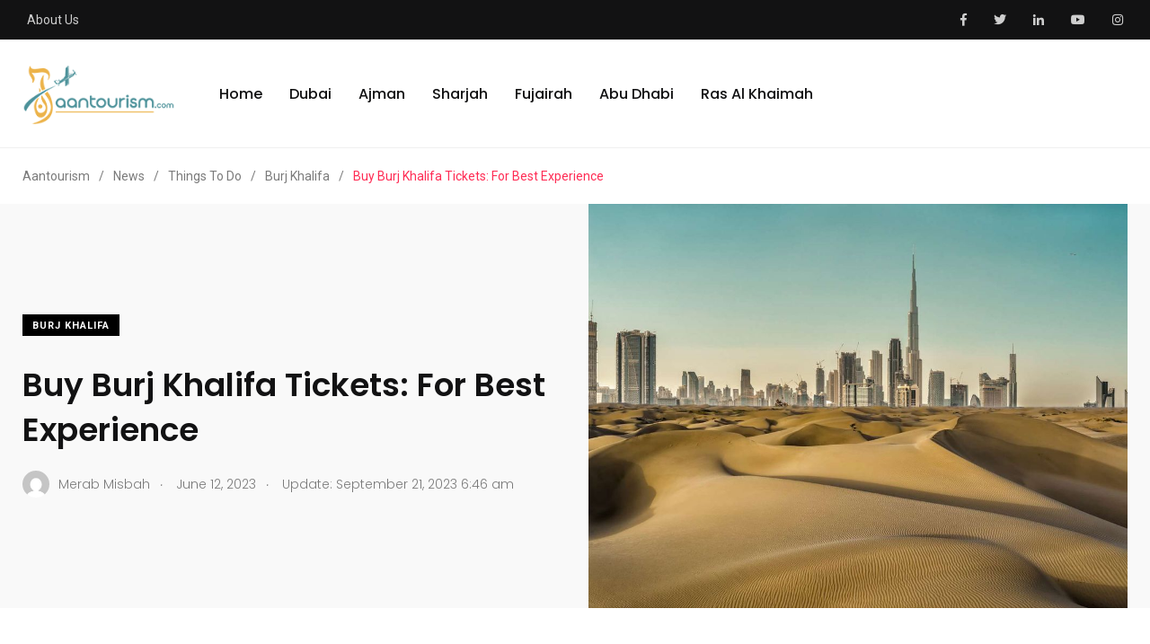

--- FILE ---
content_type: text/html; charset=UTF-8
request_url: https://blog.aantourism.com/buy-burj-khalifa-tickets/
body_size: 33465
content:
    <!doctype html>
<html dir="ltr" lang="en-US" prefix="og: https://ogp.me/ns#">
    <head>
        <meta charset="UTF-8">
        <meta http-equiv="X-UA-Compatible" content="IE=edge">
        <meta name="viewport" content="width=device-width, initial-scale=1.0">
		<meta name="robots" content="index, follow">
        <link rel="profile" href="https://gmpg.org/xfn/11">
        <link rel="pingback" href="https://blog.aantourism.com/xmlrpc.php">
        <title>Buy Burj Khalifa Tickets: For Best Experience</title>

		<!-- All in One SEO 4.5.3.1 - aioseo.com -->
		<meta name="description" content="Discover how to navigate and buy Burj Khalifa tickets while minimizing crowds. Get real-world guidelines and learn how to plan your visit wisely!" />
		<meta name="robots" content="max-image-preview:large" />
		<link rel="canonical" href="https://blog.aantourism.com/buy-burj-khalifa-tickets/" />
		<meta name="generator" content="All in One SEO (AIOSEO) 4.5.3.1" />
		<meta property="og:locale" content="en_US" />
		<meta property="og:site_name" content="Aantourism - Blog" />
		<meta property="og:type" content="article" />
		<meta property="og:title" content="Buy Burj Khalifa Tickets: For Best Experience" />
		<meta property="og:description" content="Discover how to navigate and buy Burj Khalifa tickets while minimizing crowds. Get real-world guidelines and learn how to plan your visit wisely!" />
		<meta property="og:url" content="https://blog.aantourism.com/buy-burj-khalifa-tickets/" />
		<meta property="article:published_time" content="2023-06-12T08:25:04+00:00" />
		<meta property="article:modified_time" content="2023-09-21T06:46:21+00:00" />
		<meta name="twitter:card" content="summary_large_image" />
		<meta name="twitter:title" content="Buy Burj Khalifa Tickets: For Best Experience" />
		<meta name="twitter:description" content="Discover how to navigate and buy Burj Khalifa tickets while minimizing crowds. Get real-world guidelines and learn how to plan your visit wisely!" />
		<script type="application/ld+json" class="aioseo-schema">
			{"@context":"https:\/\/schema.org","@graph":[{"@type":"BlogPosting","@id":"https:\/\/blog.aantourism.com\/buy-burj-khalifa-tickets\/#blogposting","name":"Buy Burj Khalifa Tickets: For Best Experience","headline":"Buy Burj Khalifa Tickets: For Best Experience","author":{"@id":"https:\/\/blog.aantourism.com\/author\/merab\/#author"},"publisher":{"@id":"https:\/\/blog.aantourism.com\/#organization"},"image":{"@type":"ImageObject","url":"https:\/\/blog.aantourism.com\/wp-content\/uploads\/2023\/06\/Untitled-design-2023-02-11T155013.328.jpg","width":1000,"height":750,"caption":"Buy Burj Khalifa Tickets"},"datePublished":"2023-06-12T08:25:04+00:00","dateModified":"2023-09-21T06:46:21+00:00","inLanguage":"en-US","mainEntityOfPage":{"@id":"https:\/\/blog.aantourism.com\/buy-burj-khalifa-tickets\/#webpage"},"isPartOf":{"@id":"https:\/\/blog.aantourism.com\/buy-burj-khalifa-tickets\/#webpage"},"articleSection":"Burj Khalifa"},{"@type":"BreadcrumbList","@id":"https:\/\/blog.aantourism.com\/buy-burj-khalifa-tickets\/#breadcrumblist","itemListElement":[{"@type":"ListItem","@id":"https:\/\/blog.aantourism.com\/#listItem","position":1,"name":"Home","item":"https:\/\/blog.aantourism.com\/","nextItem":"https:\/\/blog.aantourism.com\/buy-burj-khalifa-tickets\/#listItem"},{"@type":"ListItem","@id":"https:\/\/blog.aantourism.com\/buy-burj-khalifa-tickets\/#listItem","position":2,"name":"Buy Burj Khalifa Tickets: For Best Experience","previousItem":"https:\/\/blog.aantourism.com\/#listItem"}]},{"@type":"Organization","@id":"https:\/\/blog.aantourism.com\/#organization","name":"Blog Aantourism","url":"https:\/\/blog.aantourism.com\/"},{"@type":"Person","@id":"https:\/\/blog.aantourism.com\/author\/merab\/#author","url":"https:\/\/blog.aantourism.com\/author\/merab\/","name":"Merab Misbah","image":{"@type":"ImageObject","@id":"https:\/\/blog.aantourism.com\/buy-burj-khalifa-tickets\/#authorImage","url":"https:\/\/secure.gravatar.com\/avatar\/c39c2d064ee5103ccfdd97ecba598cc7?s=96&d=mm&r=g","width":96,"height":96,"caption":"Merab Misbah"}},{"@type":"WebPage","@id":"https:\/\/blog.aantourism.com\/buy-burj-khalifa-tickets\/#webpage","url":"https:\/\/blog.aantourism.com\/buy-burj-khalifa-tickets\/","name":"Buy Burj Khalifa Tickets: For Best Experience","description":"Discover how to navigate and buy Burj Khalifa tickets while minimizing crowds. Get real-world guidelines and learn how to plan your visit wisely!","inLanguage":"en-US","isPartOf":{"@id":"https:\/\/blog.aantourism.com\/#website"},"breadcrumb":{"@id":"https:\/\/blog.aantourism.com\/buy-burj-khalifa-tickets\/#breadcrumblist"},"author":{"@id":"https:\/\/blog.aantourism.com\/author\/merab\/#author"},"creator":{"@id":"https:\/\/blog.aantourism.com\/author\/merab\/#author"},"image":{"@type":"ImageObject","url":"https:\/\/blog.aantourism.com\/wp-content\/uploads\/2023\/06\/Untitled-design-2023-02-11T155013.328.jpg","@id":"https:\/\/blog.aantourism.com\/buy-burj-khalifa-tickets\/#mainImage","width":1000,"height":750,"caption":"Buy Burj Khalifa Tickets"},"primaryImageOfPage":{"@id":"https:\/\/blog.aantourism.com\/buy-burj-khalifa-tickets\/#mainImage"},"datePublished":"2023-06-12T08:25:04+00:00","dateModified":"2023-09-21T06:46:21+00:00"},{"@type":"WebSite","@id":"https:\/\/blog.aantourism.com\/#website","url":"https:\/\/blog.aantourism.com\/","name":"Blog Aantourism","description":"Blog","inLanguage":"en-US","publisher":{"@id":"https:\/\/blog.aantourism.com\/#organization"}}]}
		</script>
		<!-- All in One SEO -->

<noscript><style>#preloader{display:none;}</style></noscript><noscript><style>#preloader{display:none;}</style></noscript><link rel="amphtml" href="https://blog.aantourism.com/buy-burj-khalifa-tickets/amp/" /><meta name="generator" content="AMP for WP 1.0.92.1"/><link rel='dns-prefetch' href='//fonts.googleapis.com' />
<link rel="alternate" type="application/rss+xml" title=" Aantourism &raquo; Feed" href="https://blog.aantourism.com/feed/" />
<link rel="alternate" type="application/rss+xml" title=" Aantourism &raquo; Comments Feed" href="https://blog.aantourism.com/comments/feed/" />
<link rel="alternate" type="application/rss+xml" title=" Aantourism &raquo; Buy Burj Khalifa Tickets: For Best Experience Comments Feed" href="https://blog.aantourism.com/buy-burj-khalifa-tickets/feed/" />
		<!-- This site uses the Google Analytics by MonsterInsights plugin v8.23.1 - Using Analytics tracking - https://www.monsterinsights.com/ -->
		<!-- Note: MonsterInsights is not currently configured on this site. The site owner needs to authenticate with Google Analytics in the MonsterInsights settings panel. -->
					<!-- No tracking code set -->
				<!-- / Google Analytics by MonsterInsights -->
		<script type="text/javascript">
/* <![CDATA[ */
window._wpemojiSettings = {"baseUrl":"https:\/\/s.w.org\/images\/core\/emoji\/14.0.0\/72x72\/","ext":".png","svgUrl":"https:\/\/s.w.org\/images\/core\/emoji\/14.0.0\/svg\/","svgExt":".svg","source":{"concatemoji":"https:\/\/blog.aantourism.com\/wp-includes\/js\/wp-emoji-release.min.js?ver=6.4.7"}};
/*! This file is auto-generated */
!function(i,n){var o,s,e;function c(e){try{var t={supportTests:e,timestamp:(new Date).valueOf()};sessionStorage.setItem(o,JSON.stringify(t))}catch(e){}}function p(e,t,n){e.clearRect(0,0,e.canvas.width,e.canvas.height),e.fillText(t,0,0);var t=new Uint32Array(e.getImageData(0,0,e.canvas.width,e.canvas.height).data),r=(e.clearRect(0,0,e.canvas.width,e.canvas.height),e.fillText(n,0,0),new Uint32Array(e.getImageData(0,0,e.canvas.width,e.canvas.height).data));return t.every(function(e,t){return e===r[t]})}function u(e,t,n){switch(t){case"flag":return n(e,"\ud83c\udff3\ufe0f\u200d\u26a7\ufe0f","\ud83c\udff3\ufe0f\u200b\u26a7\ufe0f")?!1:!n(e,"\ud83c\uddfa\ud83c\uddf3","\ud83c\uddfa\u200b\ud83c\uddf3")&&!n(e,"\ud83c\udff4\udb40\udc67\udb40\udc62\udb40\udc65\udb40\udc6e\udb40\udc67\udb40\udc7f","\ud83c\udff4\u200b\udb40\udc67\u200b\udb40\udc62\u200b\udb40\udc65\u200b\udb40\udc6e\u200b\udb40\udc67\u200b\udb40\udc7f");case"emoji":return!n(e,"\ud83e\udef1\ud83c\udffb\u200d\ud83e\udef2\ud83c\udfff","\ud83e\udef1\ud83c\udffb\u200b\ud83e\udef2\ud83c\udfff")}return!1}function f(e,t,n){var r="undefined"!=typeof WorkerGlobalScope&&self instanceof WorkerGlobalScope?new OffscreenCanvas(300,150):i.createElement("canvas"),a=r.getContext("2d",{willReadFrequently:!0}),o=(a.textBaseline="top",a.font="600 32px Arial",{});return e.forEach(function(e){o[e]=t(a,e,n)}),o}function t(e){var t=i.createElement("script");t.src=e,t.defer=!0,i.head.appendChild(t)}"undefined"!=typeof Promise&&(o="wpEmojiSettingsSupports",s=["flag","emoji"],n.supports={everything:!0,everythingExceptFlag:!0},e=new Promise(function(e){i.addEventListener("DOMContentLoaded",e,{once:!0})}),new Promise(function(t){var n=function(){try{var e=JSON.parse(sessionStorage.getItem(o));if("object"==typeof e&&"number"==typeof e.timestamp&&(new Date).valueOf()<e.timestamp+604800&&"object"==typeof e.supportTests)return e.supportTests}catch(e){}return null}();if(!n){if("undefined"!=typeof Worker&&"undefined"!=typeof OffscreenCanvas&&"undefined"!=typeof URL&&URL.createObjectURL&&"undefined"!=typeof Blob)try{var e="postMessage("+f.toString()+"("+[JSON.stringify(s),u.toString(),p.toString()].join(",")+"));",r=new Blob([e],{type:"text/javascript"}),a=new Worker(URL.createObjectURL(r),{name:"wpTestEmojiSupports"});return void(a.onmessage=function(e){c(n=e.data),a.terminate(),t(n)})}catch(e){}c(n=f(s,u,p))}t(n)}).then(function(e){for(var t in e)n.supports[t]=e[t],n.supports.everything=n.supports.everything&&n.supports[t],"flag"!==t&&(n.supports.everythingExceptFlag=n.supports.everythingExceptFlag&&n.supports[t]);n.supports.everythingExceptFlag=n.supports.everythingExceptFlag&&!n.supports.flag,n.DOMReady=!1,n.readyCallback=function(){n.DOMReady=!0}}).then(function(){return e}).then(function(){var e;n.supports.everything||(n.readyCallback(),(e=n.source||{}).concatemoji?t(e.concatemoji):e.wpemoji&&e.twemoji&&(t(e.twemoji),t(e.wpemoji)))}))}((window,document),window._wpemojiSettings);
/* ]]> */
</script>
<link rel='stylesheet' id='sbi_styles-css' href='https://blog.aantourism.com/wp-content/plugins/instagram-feed/css/sbi-styles.min.css?ver=6.2.6' type='text/css' media='all' />
<style id='wp-emoji-styles-inline-css' type='text/css'>

	img.wp-smiley, img.emoji {
		display: inline !important;
		border: none !important;
		box-shadow: none !important;
		height: 1em !important;
		width: 1em !important;
		margin: 0 0.07em !important;
		vertical-align: -0.1em !important;
		background: none !important;
		padding: 0 !important;
	}
</style>
<link rel='stylesheet' id='wp-block-library-css' href='https://blog.aantourism.com/wp-includes/css/dist/block-library/style.min.css?ver=6.4.7' type='text/css' media='all' />
<style id='wp-block-library-theme-inline-css' type='text/css'>
.wp-block-audio figcaption{color:#555;font-size:13px;text-align:center}.is-dark-theme .wp-block-audio figcaption{color:hsla(0,0%,100%,.65)}.wp-block-audio{margin:0 0 1em}.wp-block-code{border:1px solid #ccc;border-radius:4px;font-family:Menlo,Consolas,monaco,monospace;padding:.8em 1em}.wp-block-embed figcaption{color:#555;font-size:13px;text-align:center}.is-dark-theme .wp-block-embed figcaption{color:hsla(0,0%,100%,.65)}.wp-block-embed{margin:0 0 1em}.blocks-gallery-caption{color:#555;font-size:13px;text-align:center}.is-dark-theme .blocks-gallery-caption{color:hsla(0,0%,100%,.65)}.wp-block-image figcaption{color:#555;font-size:13px;text-align:center}.is-dark-theme .wp-block-image figcaption{color:hsla(0,0%,100%,.65)}.wp-block-image{margin:0 0 1em}.wp-block-pullquote{border-bottom:4px solid;border-top:4px solid;color:currentColor;margin-bottom:1.75em}.wp-block-pullquote cite,.wp-block-pullquote footer,.wp-block-pullquote__citation{color:currentColor;font-size:.8125em;font-style:normal;text-transform:uppercase}.wp-block-quote{border-left:.25em solid;margin:0 0 1.75em;padding-left:1em}.wp-block-quote cite,.wp-block-quote footer{color:currentColor;font-size:.8125em;font-style:normal;position:relative}.wp-block-quote.has-text-align-right{border-left:none;border-right:.25em solid;padding-left:0;padding-right:1em}.wp-block-quote.has-text-align-center{border:none;padding-left:0}.wp-block-quote.is-large,.wp-block-quote.is-style-large,.wp-block-quote.is-style-plain{border:none}.wp-block-search .wp-block-search__label{font-weight:700}.wp-block-search__button{border:1px solid #ccc;padding:.375em .625em}:where(.wp-block-group.has-background){padding:1.25em 2.375em}.wp-block-separator.has-css-opacity{opacity:.4}.wp-block-separator{border:none;border-bottom:2px solid;margin-left:auto;margin-right:auto}.wp-block-separator.has-alpha-channel-opacity{opacity:1}.wp-block-separator:not(.is-style-wide):not(.is-style-dots){width:100px}.wp-block-separator.has-background:not(.is-style-dots){border-bottom:none;height:1px}.wp-block-separator.has-background:not(.is-style-wide):not(.is-style-dots){height:2px}.wp-block-table{margin:0 0 1em}.wp-block-table td,.wp-block-table th{word-break:normal}.wp-block-table figcaption{color:#555;font-size:13px;text-align:center}.is-dark-theme .wp-block-table figcaption{color:hsla(0,0%,100%,.65)}.wp-block-video figcaption{color:#555;font-size:13px;text-align:center}.is-dark-theme .wp-block-video figcaption{color:hsla(0,0%,100%,.65)}.wp-block-video{margin:0 0 1em}.wp-block-template-part.has-background{margin-bottom:0;margin-top:0;padding:1.25em 2.375em}
</style>
<style id='classic-theme-styles-inline-css' type='text/css'>
/*! This file is auto-generated */
.wp-block-button__link{color:#fff;background-color:#32373c;border-radius:9999px;box-shadow:none;text-decoration:none;padding:calc(.667em + 2px) calc(1.333em + 2px);font-size:1.125em}.wp-block-file__button{background:#32373c;color:#fff;text-decoration:none}
</style>
<style id='global-styles-inline-css' type='text/css'>
body{--wp--preset--color--black: #000000;--wp--preset--color--cyan-bluish-gray: #abb8c3;--wp--preset--color--white: #ffffff;--wp--preset--color--pale-pink: #f78da7;--wp--preset--color--vivid-red: #cf2e2e;--wp--preset--color--luminous-vivid-orange: #ff6900;--wp--preset--color--luminous-vivid-amber: #fcb900;--wp--preset--color--light-green-cyan: #7bdcb5;--wp--preset--color--vivid-green-cyan: #00d084;--wp--preset--color--pale-cyan-blue: #8ed1fc;--wp--preset--color--vivid-cyan-blue: #0693e3;--wp--preset--color--vivid-purple: #9b51e0;--wp--preset--color--light-grayish-magenta: #FF9500;--wp--preset--color--strong-magenta: #FF2C54;--wp--preset--color--very-light-gray: #ffffff;--wp--preset--color--very-dark-gray: #6B7074;--wp--preset--gradient--vivid-cyan-blue-to-vivid-purple: linear-gradient(135deg,rgba(6,147,227,1) 0%,rgb(155,81,224) 100%);--wp--preset--gradient--light-green-cyan-to-vivid-green-cyan: linear-gradient(135deg,rgb(122,220,180) 0%,rgb(0,208,130) 100%);--wp--preset--gradient--luminous-vivid-amber-to-luminous-vivid-orange: linear-gradient(135deg,rgba(252,185,0,1) 0%,rgba(255,105,0,1) 100%);--wp--preset--gradient--luminous-vivid-orange-to-vivid-red: linear-gradient(135deg,rgba(255,105,0,1) 0%,rgb(207,46,46) 100%);--wp--preset--gradient--very-light-gray-to-cyan-bluish-gray: linear-gradient(135deg,rgb(238,238,238) 0%,rgb(169,184,195) 100%);--wp--preset--gradient--cool-to-warm-spectrum: linear-gradient(135deg,rgb(74,234,220) 0%,rgb(151,120,209) 20%,rgb(207,42,186) 40%,rgb(238,44,130) 60%,rgb(251,105,98) 80%,rgb(254,248,76) 100%);--wp--preset--gradient--blush-light-purple: linear-gradient(135deg,rgb(255,206,236) 0%,rgb(152,150,240) 100%);--wp--preset--gradient--blush-bordeaux: linear-gradient(135deg,rgb(254,205,165) 0%,rgb(254,45,45) 50%,rgb(107,0,62) 100%);--wp--preset--gradient--luminous-dusk: linear-gradient(135deg,rgb(255,203,112) 0%,rgb(199,81,192) 50%,rgb(65,88,208) 100%);--wp--preset--gradient--pale-ocean: linear-gradient(135deg,rgb(255,245,203) 0%,rgb(182,227,212) 50%,rgb(51,167,181) 100%);--wp--preset--gradient--electric-grass: linear-gradient(135deg,rgb(202,248,128) 0%,rgb(113,206,126) 100%);--wp--preset--gradient--midnight: linear-gradient(135deg,rgb(2,3,129) 0%,rgb(40,116,252) 100%);--wp--preset--font-size--small: 12px;--wp--preset--font-size--medium: 20px;--wp--preset--font-size--large: 36px;--wp--preset--font-size--x-large: 42px;--wp--preset--font-size--normal: 16px;--wp--preset--font-size--huge: 50px;--wp--preset--spacing--20: 0.44rem;--wp--preset--spacing--30: 0.67rem;--wp--preset--spacing--40: 1rem;--wp--preset--spacing--50: 1.5rem;--wp--preset--spacing--60: 2.25rem;--wp--preset--spacing--70: 3.38rem;--wp--preset--spacing--80: 5.06rem;--wp--preset--shadow--natural: 6px 6px 9px rgba(0, 0, 0, 0.2);--wp--preset--shadow--deep: 12px 12px 50px rgba(0, 0, 0, 0.4);--wp--preset--shadow--sharp: 6px 6px 0px rgba(0, 0, 0, 0.2);--wp--preset--shadow--outlined: 6px 6px 0px -3px rgba(255, 255, 255, 1), 6px 6px rgba(0, 0, 0, 1);--wp--preset--shadow--crisp: 6px 6px 0px rgba(0, 0, 0, 1);}:where(.is-layout-flex){gap: 0.5em;}:where(.is-layout-grid){gap: 0.5em;}body .is-layout-flow > .alignleft{float: left;margin-inline-start: 0;margin-inline-end: 2em;}body .is-layout-flow > .alignright{float: right;margin-inline-start: 2em;margin-inline-end: 0;}body .is-layout-flow > .aligncenter{margin-left: auto !important;margin-right: auto !important;}body .is-layout-constrained > .alignleft{float: left;margin-inline-start: 0;margin-inline-end: 2em;}body .is-layout-constrained > .alignright{float: right;margin-inline-start: 2em;margin-inline-end: 0;}body .is-layout-constrained > .aligncenter{margin-left: auto !important;margin-right: auto !important;}body .is-layout-constrained > :where(:not(.alignleft):not(.alignright):not(.alignfull)){max-width: var(--wp--style--global--content-size);margin-left: auto !important;margin-right: auto !important;}body .is-layout-constrained > .alignwide{max-width: var(--wp--style--global--wide-size);}body .is-layout-flex{display: flex;}body .is-layout-flex{flex-wrap: wrap;align-items: center;}body .is-layout-flex > *{margin: 0;}body .is-layout-grid{display: grid;}body .is-layout-grid > *{margin: 0;}:where(.wp-block-columns.is-layout-flex){gap: 2em;}:where(.wp-block-columns.is-layout-grid){gap: 2em;}:where(.wp-block-post-template.is-layout-flex){gap: 1.25em;}:where(.wp-block-post-template.is-layout-grid){gap: 1.25em;}.has-black-color{color: var(--wp--preset--color--black) !important;}.has-cyan-bluish-gray-color{color: var(--wp--preset--color--cyan-bluish-gray) !important;}.has-white-color{color: var(--wp--preset--color--white) !important;}.has-pale-pink-color{color: var(--wp--preset--color--pale-pink) !important;}.has-vivid-red-color{color: var(--wp--preset--color--vivid-red) !important;}.has-luminous-vivid-orange-color{color: var(--wp--preset--color--luminous-vivid-orange) !important;}.has-luminous-vivid-amber-color{color: var(--wp--preset--color--luminous-vivid-amber) !important;}.has-light-green-cyan-color{color: var(--wp--preset--color--light-green-cyan) !important;}.has-vivid-green-cyan-color{color: var(--wp--preset--color--vivid-green-cyan) !important;}.has-pale-cyan-blue-color{color: var(--wp--preset--color--pale-cyan-blue) !important;}.has-vivid-cyan-blue-color{color: var(--wp--preset--color--vivid-cyan-blue) !important;}.has-vivid-purple-color{color: var(--wp--preset--color--vivid-purple) !important;}.has-black-background-color{background-color: var(--wp--preset--color--black) !important;}.has-cyan-bluish-gray-background-color{background-color: var(--wp--preset--color--cyan-bluish-gray) !important;}.has-white-background-color{background-color: var(--wp--preset--color--white) !important;}.has-pale-pink-background-color{background-color: var(--wp--preset--color--pale-pink) !important;}.has-vivid-red-background-color{background-color: var(--wp--preset--color--vivid-red) !important;}.has-luminous-vivid-orange-background-color{background-color: var(--wp--preset--color--luminous-vivid-orange) !important;}.has-luminous-vivid-amber-background-color{background-color: var(--wp--preset--color--luminous-vivid-amber) !important;}.has-light-green-cyan-background-color{background-color: var(--wp--preset--color--light-green-cyan) !important;}.has-vivid-green-cyan-background-color{background-color: var(--wp--preset--color--vivid-green-cyan) !important;}.has-pale-cyan-blue-background-color{background-color: var(--wp--preset--color--pale-cyan-blue) !important;}.has-vivid-cyan-blue-background-color{background-color: var(--wp--preset--color--vivid-cyan-blue) !important;}.has-vivid-purple-background-color{background-color: var(--wp--preset--color--vivid-purple) !important;}.has-black-border-color{border-color: var(--wp--preset--color--black) !important;}.has-cyan-bluish-gray-border-color{border-color: var(--wp--preset--color--cyan-bluish-gray) !important;}.has-white-border-color{border-color: var(--wp--preset--color--white) !important;}.has-pale-pink-border-color{border-color: var(--wp--preset--color--pale-pink) !important;}.has-vivid-red-border-color{border-color: var(--wp--preset--color--vivid-red) !important;}.has-luminous-vivid-orange-border-color{border-color: var(--wp--preset--color--luminous-vivid-orange) !important;}.has-luminous-vivid-amber-border-color{border-color: var(--wp--preset--color--luminous-vivid-amber) !important;}.has-light-green-cyan-border-color{border-color: var(--wp--preset--color--light-green-cyan) !important;}.has-vivid-green-cyan-border-color{border-color: var(--wp--preset--color--vivid-green-cyan) !important;}.has-pale-cyan-blue-border-color{border-color: var(--wp--preset--color--pale-cyan-blue) !important;}.has-vivid-cyan-blue-border-color{border-color: var(--wp--preset--color--vivid-cyan-blue) !important;}.has-vivid-purple-border-color{border-color: var(--wp--preset--color--vivid-purple) !important;}.has-vivid-cyan-blue-to-vivid-purple-gradient-background{background: var(--wp--preset--gradient--vivid-cyan-blue-to-vivid-purple) !important;}.has-light-green-cyan-to-vivid-green-cyan-gradient-background{background: var(--wp--preset--gradient--light-green-cyan-to-vivid-green-cyan) !important;}.has-luminous-vivid-amber-to-luminous-vivid-orange-gradient-background{background: var(--wp--preset--gradient--luminous-vivid-amber-to-luminous-vivid-orange) !important;}.has-luminous-vivid-orange-to-vivid-red-gradient-background{background: var(--wp--preset--gradient--luminous-vivid-orange-to-vivid-red) !important;}.has-very-light-gray-to-cyan-bluish-gray-gradient-background{background: var(--wp--preset--gradient--very-light-gray-to-cyan-bluish-gray) !important;}.has-cool-to-warm-spectrum-gradient-background{background: var(--wp--preset--gradient--cool-to-warm-spectrum) !important;}.has-blush-light-purple-gradient-background{background: var(--wp--preset--gradient--blush-light-purple) !important;}.has-blush-bordeaux-gradient-background{background: var(--wp--preset--gradient--blush-bordeaux) !important;}.has-luminous-dusk-gradient-background{background: var(--wp--preset--gradient--luminous-dusk) !important;}.has-pale-ocean-gradient-background{background: var(--wp--preset--gradient--pale-ocean) !important;}.has-electric-grass-gradient-background{background: var(--wp--preset--gradient--electric-grass) !important;}.has-midnight-gradient-background{background: var(--wp--preset--gradient--midnight) !important;}.has-small-font-size{font-size: var(--wp--preset--font-size--small) !important;}.has-medium-font-size{font-size: var(--wp--preset--font-size--medium) !important;}.has-large-font-size{font-size: var(--wp--preset--font-size--large) !important;}.has-x-large-font-size{font-size: var(--wp--preset--font-size--x-large) !important;}
.wp-block-navigation a:where(:not(.wp-element-button)){color: inherit;}
:where(.wp-block-post-template.is-layout-flex){gap: 1.25em;}:where(.wp-block-post-template.is-layout-grid){gap: 1.25em;}
:where(.wp-block-columns.is-layout-flex){gap: 2em;}:where(.wp-block-columns.is-layout-grid){gap: 2em;}
.wp-block-pullquote{font-size: 1.5em;line-height: 1.6;}
</style>
<link rel='stylesheet' id='redux-extendify-styles-css' href='https://blog.aantourism.com/wp-content/plugins/redux-framework/redux-core/assets/css/extendify-utilities.css?ver=4.4.5' type='text/css' media='all' />
<link rel='stylesheet' id='fontawesome-five-css-css' href='https://blog.aantourism.com/wp-content/plugins/accesspress-social-counter/css/fontawesome-all.css?ver=1.9.2' type='text/css' media='all' />
<link rel='stylesheet' id='apsc-frontend-css-css' href='https://blog.aantourism.com/wp-content/plugins/accesspress-social-counter/css/frontend.css?ver=1.9.2' type='text/css' media='all' />
<link rel='stylesheet' id='contact-form-7-css' href='https://blog.aantourism.com/wp-content/plugins/contact-form-7/includes/css/styles.css?ver=5.8.5' type='text/css' media='all' />
<link rel='stylesheet' id='Rich_Web_Video_Slider-css' href='https://blog.aantourism.com/wp-content/plugins/slider-video/Style/Rich-Web-Video-Slider-Widget.css?ver=6.4.7' type='text/css' media='all' />
<link rel='stylesheet' id='fontawesomeSl-css-css' href='https://blog.aantourism.com/wp-content/plugins/slider-video/Style/richwebicons.css?ver=6.4.7' type='text/css' media='all' />
<link rel='stylesheet' id='parent-style-css' href='https://blog.aantourism.com/wp-content/themes/papr/style.css?ver=6.4.7' type='text/css' media='all' />
<link rel='stylesheet' id='papr-child-style-css' href='https://blog.aantourism.com/wp-content/themes/papr-child/style.css?ver=6.4.7' type='text/css' media='all' />
<link rel='stylesheet' id='my_switcher-css' href='https://blog.aantourism.com/wp-content/themes/papr/assets/css/my_switcher.css?ver=1.0.1' type='text/css' media='all' />
<link rel='stylesheet' id='font-awesome-css' href='https://blog.aantourism.com/wp-content/themes/papr/assets/css/fontawesome-all.min.css?ver=1.0.1' type='text/css' media='all' />
<link rel='stylesheet' id='papr-fonts-css' href='https://fonts.googleapis.com/css?family=Poppins%3A300%2C300i%2C400%2C400i%2C500%2C500i%2C600%2C600i%2C700%2C700i%2C800%2C800i%2C900%7CRoboto%3A300%2C300i%2C400%2C400i%2C500%2C500i%2C700%2C700i%2C900%2C900%26display%3Dswap&#038;subset=latin%2Clatin-ext&#038;ver=6.4.7' type='text/css' media='all' />
<link rel='stylesheet' id='plyr-css' href='https://blog.aantourism.com/wp-content/themes/papr/assets/css/plyr.css?ver=1.0.1' type='text/css' media='all' />
<link rel='stylesheet' id='font-iconfont-css' href='https://blog.aantourism.com/wp-content/themes/papr/assets/css/iconfont.css?ver=1.0.1' type='text/css' media='all' />
<link rel='stylesheet' id='animate-css' href='https://blog.aantourism.com/wp-content/themes/papr/assets/css/animate.css?ver=1.0.1' type='text/css' media='all' />
<link rel='stylesheet' id='bootstrap-css' href='https://blog.aantourism.com/wp-content/themes/papr/assets/css/bootstrap.min.css?ver=1.0.1' type='text/css' media='all' />
<link rel='stylesheet' id='axil-style-css' href='https://blog.aantourism.com/wp-content/themes/papr/assets/css/style.css?ver=1.0.1' type='text/css' media='all' />
<link rel='stylesheet' id='axil-custom-css' href='https://blog.aantourism.com/wp-content/themes/papr/assets/css/mcustom.css?ver=1.0.1' type='text/css' media='all' />
<link rel='stylesheet' id='papr-dark-style-css' href='https://blog.aantourism.com/wp-content/themes/papr/assets/css/dark.css?ver=1.0.1' type='text/css' media='all' />
<style id='papr-dynamic-inline-css' type='text/css'>
.papr-container {padding-top:0px;}.papr-container {padding-bottom:0px;}
</style>
<!--n2css--><script type="text/javascript" src="https://blog.aantourism.com/wp-includes/js/jquery/jquery.min.js?ver=3.7.1" id="jquery-core-js"></script>
<script type="text/javascript" src="https://blog.aantourism.com/wp-includes/js/jquery/jquery-migrate.min.js?ver=3.4.1" id="jquery-migrate-js"></script>
<script type="text/javascript" src="https://blog.aantourism.com/wp-includes/js/jquery/ui/core.min.js?ver=1.13.2" id="jquery-ui-core-js"></script>
<script type="text/javascript" id="Rich_Web_Video_Slider-js-extra">
/* <![CDATA[ */
var object = {"ajaxurl":"https:\/\/blog.aantourism.com\/wp-admin\/admin-ajax.php"};
/* ]]> */
</script>
<script type="text/javascript" src="https://blog.aantourism.com/wp-content/plugins/slider-video/Scripts/Rich-Web-Video-Slider-Widget.js?ver=6.4.7" id="Rich_Web_Video_Slider-js"></script>
<script type="text/javascript" src="https://blog.aantourism.com/wp-content/themes/papr/assets/js/popper.js?ver=1.0.1" id="popper-js"></script>
<link rel="https://api.w.org/" href="https://blog.aantourism.com/wp-json/" /><link rel="alternate" type="application/json" href="https://blog.aantourism.com/wp-json/wp/v2/posts/4687" /><link rel="EditURI" type="application/rsd+xml" title="RSD" href="https://blog.aantourism.com/xmlrpc.php?rsd" />
<meta name="generator" content="WordPress 6.4.7" />
<link rel='shortlink' href='https://blog.aantourism.com/?p=4687' />
<link rel="alternate" type="application/json+oembed" href="https://blog.aantourism.com/wp-json/oembed/1.0/embed?url=https%3A%2F%2Fblog.aantourism.com%2Fbuy-burj-khalifa-tickets%2F" />
<link rel="alternate" type="text/xml+oembed" href="https://blog.aantourism.com/wp-json/oembed/1.0/embed?url=https%3A%2F%2Fblog.aantourism.com%2Fbuy-burj-khalifa-tickets%2F&#038;format=xml" />
<meta name="generator" content="Redux 4.4.5" />        <!--Customizer CSS-->
        <style type="text/css">

            /* Body */
                        /* Link */
                        /* Link Hover */
                        /* Meta */
                        /* Meta Hover */
                        /* Meta Link Hover */
                        /* Meta Hover Dark Section */
            

            /************************************************************************************
             * Header Top Bar
             ************************************************************************************/
            /* Background Color */
                        /* Body Color */
                        /* Link Color */
                        /* Link Hover Color */
                        /************************************************************************************
             * Header
             ************************************************************************************/
            /* Background Color */
                        /* Link Color */
                                    /* Link Hover Color */
                        
            /************************************************************************************
             * General 
             ************************************************************************************/
            /* Primary [#ff2c54] */
                        /* Heading */
                        /* Heading Hover */
                                    /* Heading Hover Color Dark Section */
                        

            /************************************************************************************
             * Footer 
             ************************************************************************************/
            /* Background Color */
                        /* Footer Heading Color */
                        /* Footer Body Color */
                        /* Footer Link Color */
                        /* Footer Link Hover Color */
                        /* Footer Bottom Border top Color */
            
        </style>
        <!--/Customizer CSS-->
        <link rel="icon" href="https://blog.aantourism.com/wp-content/uploads/2023/01/cropped-16-32x32.png" sizes="32x32" />
<link rel="icon" href="https://blog.aantourism.com/wp-content/uploads/2023/01/cropped-16-192x192.png" sizes="192x192" />
<link rel="apple-touch-icon" href="https://blog.aantourism.com/wp-content/uploads/2023/01/cropped-16-180x180.png" />
<meta name="msapplication-TileImage" content="https://blog.aantourism.com/wp-content/uploads/2023/01/cropped-16-270x270.png" />
		<style type="text/css" id="wp-custom-css">
			
#sb_instagram .sbi_follow_btn a{margin: 0 0 0 !important;top: 0.5rem;padding: 0.9rem;
border-radius: 0.4rem;}
.top_contact {
  background: #fff;
  padding: 6rem 2rem;
	margin-bottom:1.5rem
}
.top_contact h2 {
  color: #000 !important;
  font-size: 3rem;
}
.top_contact ul li{ list-style:none}
.top_contact ul li i{margin-right:0.5rem}
.wp-block-search__inside-wrapper button {
  
  padding: 0 1rem;
  line-height: 1.5rem !important;
  height: 5rem;
}


.rvs-container.rvs-xs.rvs-sm.rvs-md.rvs-lg{padding-right:280px !important}

.rvs-nav-container{width:280px !important}

		</style>
				<!-- Google tag (gtag.js) -->
<script async src="https://www.googletagmanager.com/gtag/js?id=G-X6K5F11DSP"></script>
<script>
  window.dataLayer = window.dataLayer || [];
  function gtag(){dataLayer.push(arguments);}
  gtag('js', new Date());

  gtag('config', 'G-X6K5F11DSP');
</script>
    </head>
	
<body class="post-template-default single single-post postid-4687 single-format-standard wp-embed-responsive  has-sidebar right-sidebar axil-sticky-menu menu-open-click elementor-default elementor-kit-5">
<div class="wrp">
    <!-- Main contents -->
<main class="main-content ">
<!-- Header starts -->
<div id="page" class="papr-main-content">			
				
		<header class="page-header">
		<div class="header-top bg-grey-dark-one">
	<div class="container">
		<div class="row align-items-center">
			<div class="col-md">
                <div class="d-flex flex-row">
                                                                <ul id="menu-header-to" class="header-top-nav list-inline justify-content-center justify-content-md-start"><li id="menu-item-4027" class="menu-item menu-item-type-custom menu-item-object-custom menu-item-4027"><a href="https://aantourism.com/about-us">About Us</a></li>
</ul>                                        </div>

			</div>
					<div class="col-md-auto">
				<ul class="ml-auto social-share header-top__social-share">
									<li><a target="_blank" href="https://www.facebook.com/aantourism"><i class="fab fa-facebook-f"></i></a></li>
									<li><a target="_blank" href="https://twitter.com/AanTourism"><i class="fab fa-twitter"></i></a></li>
									<li><a target="_blank" href="https://www.linkedin.com/authwall?trk=ripf&#038;trkInfo=AQGkF3tWF1dPgwAAAYV8V7lQpPQCX1N9SchJjwmO3dfhHM8gQ9CHwbikwan88j1Fg4X5Ae4RCzHFNImXRpb4pUdc6napkR0QizR5YIinyXVJzuS2JrupE7nGxLHRjLL7kNQHh14=&#038;original_referer=https://aantourism.com/&#038;sessionRedirect=https%3A%2F%2Fwww.linkedin.com%2Fcompany%2Faan-tourism%2F"><i class="fab fa-linkedin-in"></i></a></li>
									<li><a target="_blank" href="https://www.youtube.com/channel/UCD3U7h7B0Hvzk96XYSUbJZQ"><i class="fab fa-youtube"></i></a></li>
									<li><a target="_blank" href="https://www.instagram.com/aantourism/"><i class="fab fa-instagram"></i></a></li>
										
				</ul>
			</div>
					</div>
		<!-- End of .row -->
	</div>
<!-- End of .container -->
</div>
<!-- End of .header-top --><div class="navbar bg-white axil-header axil-header-one">
    <div class="container">
        <div class="navbar-inner">
            <div class="brand-logo-container">
                <a class="site-logo" href="https://blog.aantourism.com/">
                                            <img class="brand-logo dark-logo" src="https://blog.aantourism.com/wp-content/uploads/2023/01/logo.png"
                             alt=" Aantourism">
                                                                <img class="brand-logo light-logo" src="https://blog.aantourism.com/wp-content/uploads/2023/01/favicon-32x32-1.png"
                             alt=" Aantourism">
                                    </a>
            </div>
            <!-- End of .brand-logo-container -->

            <nav class="main-nav-wrapper"><ul id="main-menu" class="main-navigation list-inline"><li id="menu-item-2742" class="menu-item menu-item-type-post_type menu-item-object-page menu-item-home menu-item-2742"><a href="https://blog.aantourism.com/">Home</a></li>
<li id="menu-item-2709" class="menu-item menu-item-type-taxonomy menu-item-object-category menu-item-2709"><a href="https://blog.aantourism.com/category/dubai/">Dubai</a></li>
<li id="menu-item-2705" class="menu-item menu-item-type-taxonomy menu-item-object-category menu-item-2705"><a href="https://blog.aantourism.com/category/ajman/">Ajman</a></li>
<li id="menu-item-2712" class="menu-item menu-item-type-taxonomy menu-item-object-category menu-item-2712"><a href="https://blog.aantourism.com/category/sharjah/">Sharjah</a></li>
<li id="menu-item-2708" class="menu-item menu-item-type-taxonomy menu-item-object-category menu-item-2708"><a href="https://blog.aantourism.com/category/fujairah/">Fujairah</a></li>
<li id="menu-item-2940" class="menu-item menu-item-type-taxonomy menu-item-object-category menu-item-2940"><a href="https://blog.aantourism.com/category/abu-dhabi/">Abu Dhabi</a></li>
<li id="menu-item-2939" class="menu-item menu-item-type-taxonomy menu-item-object-category menu-item-2939"><a href="https://blog.aantourism.com/category/ras-al-khaimah/">Ras Al Khaimah</a></li>
</ul></nav>             
                             <!-- End of .navbar-extra-features -->
                <div class="main-nav-toggler d-block d-lg-none" id="main-nav-toggler">
                    <div class="toggler-inner">
                        <span></span>
                        <span></span>
                        <span></span>
                    </div>
                </div>
                <!-- End of .main-nav-toggler -->
                    </div>
        <!-- End of .navbar-inner -->
    </div>
    <!-- End of .container -->
</div>
		
		</header>		
	<div class="papr-container-main">
		
	            <div class="breadcrumb-wrapper">
			<div class="container">
				<nav aria-label="breadcrumb"><!-- Breadcrumb NavXT 7.2.0 -->
<span property="itemListElement" typeof="ListItem"><a property="item" typeof="WebPage" title="Go to  Aantourism." href="https://blog.aantourism.com" class="home" ><span property="name"> Aantourism</span></a><meta property="position" content="1"></span><span class="dvdr"> / </span><span property="itemListElement" typeof="ListItem"><a property="item" typeof="WebPage" title="Go to News." href="https://blog.aantourism.com/news/" class="post-root post post-post" ><span property="name">News</span></a><meta property="position" content="2"></span><span class="dvdr"> / </span><span property="itemListElement" typeof="ListItem"><a property="item" typeof="WebPage" title="Go to the Things To Do Category archives." href="https://blog.aantourism.com/category/things-to-do/" class="taxonomy category" ><span property="name">Things To Do</span></a><meta property="position" content="3"></span><span class="dvdr"> / </span><span property="itemListElement" typeof="ListItem"><a property="item" typeof="WebPage" title="Go to the Burj Khalifa Category archives." href="https://blog.aantourism.com/category/things-to-do/burj-khalifa/" class="taxonomy category" ><span property="name">Burj Khalifa</span></a><meta property="position" content="4"></span><span class="dvdr"> / </span><span property="itemListElement" typeof="ListItem"><span property="name" class="post post-post current-item">Buy Burj Khalifa Tickets: For Best Experience</span><meta property="url" content="https://blog.aantourism.com/buy-burj-khalifa-tickets/"><meta property="position" content="5"></span></nav>
			</div>			
		</div>    


    <div class="papr-container">
                                    <!-- Banner starts -->
<section class="banner__single-post bg-grey-light-three banner-single-2 banner__standard">
    <div class="container">
        <div class="row align-items-center">
            <div class="col-lg-6">
                <div class="post-title-wrapper">
                    <div class="btn-group">
                                                                    <a class="post-cat cat-btn" style="background:#000000"
                   href="https://blog.aantourism.com/category/things-to-do/burj-khalifa/">
                    Burj Khalifa                </a>
                                                        </div>
                    <h1 class="m-t-xs-20 m-b-xs-0 axil-post-title hover-line">Buy Burj Khalifa Tickets: For Best Experience</h1>
                            <div class="post-metas banner-post-metas m-t-xs-20">
            <ul class="axil-post-meta list-inline">
                                    <li>
                        <a href="https://blog.aantourism.com/author/merab/"
                           class="post-author post-author-with-img">
                            <img alt='' src='https://secure.gravatar.com/avatar/c39c2d064ee5103ccfdd97ecba598cc7?s=105&#038;d=mm&#038;r=g' srcset='https://secure.gravatar.com/avatar/c39c2d064ee5103ccfdd97ecba598cc7?s=210&#038;d=mm&#038;r=g 2x' class='avatar avatar-105 photo rounded-circle' height='105' width='105' decoding='async'/>                            <span>Merab Misbah</span>
                        </a>
                    </li>
                                                    <li><i class="dot">.</i> <span class="published updated">June 12, 2023</span></li>
                                                    <li>
                        <i class="dot">.</i> Update: September 21, 2023 6:46 am                    </li>
                                                                            </ul>
        </div>
                        </div>
            </div>
            <div class="col-lg-6">
                              
            <img class="img-fluid" src="https://blog.aantourism.com/wp-content/uploads/2023/06/Untitled-design-2023-02-11T155013.328.jpg" alt="Buy Burj Khalifa Tickets">  
                   </div>
        </div>
        <!-- End of .row -->
    </div>
    <!-- End of .container -->
</section>
<!-- End of .banner -->
<!-- post-details starts -->
<div class="post-single-wrapper p-t-xs-60">
    <div class="container">
                    <div class="social-share-sticky">
                <div class="shared-counts-wrap sidebar-top style-icon"><a href="https://www.facebook.com/sharer/sharer.php?u=https://blog.aantourism.com/buy-burj-khalifa-tickets/&amp;display=popup&amp;ref=plugin&amp;src=share_button" title="Share on Facebook"  target="_blank"  rel="nofollow noopener noreferrer"  class="shared-counts-button facebook shared-counts-no-count" data-postid="4687" data-social-network="Facebook" data-social-action="Share" data-social-target="https://blog.aantourism.com/buy-burj-khalifa-tickets/"><span class="shared-counts-icon-label"><span class="shared-counts-icon"><svg version="1.1" xmlns="http://www.w3.org/2000/svg" width="18.8125" height="32" viewBox="0 0 602 1024"><path d="M548 6.857v150.857h-89.714q-49.143 0-66.286 20.571t-17.143 61.714v108h167.429l-22.286 169.143h-145.143v433.714h-174.857v-433.714h-145.714v-169.143h145.714v-124.571q0-106.286 59.429-164.857t158.286-58.571q84 0 130.286 6.857z"></path></svg></span><span class="shared-counts-label">Facebook</span></span></a><a href="https://twitter.com/share?url=https://blog.aantourism.com/buy-burj-khalifa-tickets/&amp;text=Buy%20Burj%20Khalifa%20Tickets%3A%20For%20Best%20Experience" title="Share on Twitter"  target="_blank"  rel="nofollow noopener noreferrer"  class="shared-counts-button twitter shared-counts-no-count" data-postid="4687" data-social-network="Twitter" data-social-action="Tweet" data-social-target="https://blog.aantourism.com/buy-burj-khalifa-tickets/"><span class="shared-counts-icon-label"><span class="shared-counts-icon"><svg version="1.1" xmlns="http://www.w3.org/2000/svg" width="29.71875" height="32" viewBox="0 0 951 1024"><path d="M925.714 233.143q-38.286 56-92.571 95.429 0.571 8 0.571 24 0 74.286-21.714 148.286t-66 142-105.429 120.286-147.429 83.429-184.571 31.143q-154.857 0-283.429-82.857 20 2.286 44.571 2.286 128.571 0 229.143-78.857-60-1.143-107.429-36.857t-65.143-91.143q18.857 2.857 34.857 2.857 24.571 0 48.571-6.286-64-13.143-106-63.714t-42-117.429v-2.286q38.857 21.714 83.429 23.429-37.714-25.143-60-65.714t-22.286-88q0-50.286 25.143-93.143 69.143 85.143 168.286 136.286t212.286 56.857q-4.571-21.714-4.571-42.286 0-76.571 54-130.571t130.571-54q80 0 134.857 58.286 62.286-12 117.143-44.571-21.143 65.714-81.143 101.714 53.143-5.714 106.286-28.571z"></path></svg></span><span class="shared-counts-label">Tweet</span></span></a><a href="https://pinterest.com/pin/create/button/?url=https://blog.aantourism.com/buy-burj-khalifa-tickets/&amp;media=https://blog.aantourism.com/wp-content/uploads/2023/06/Untitled-design-2023-02-11T155013.328.jpg&amp;description=Buy Burj Khalifa Tickets: For Best Experience" title="Share on Pinterest"  target="_blank"  rel="nofollow noopener noreferrer"  class="shared-counts-button pinterest shared-counts-no-count" data-postid="4687" data-pin-do="none" data-social-network="Pinterest" data-social-action="Pin" data-social-target="https://blog.aantourism.com/buy-burj-khalifa-tickets/"><span class="shared-counts-icon-label"><span class="shared-counts-icon"><svg version="1.1" xmlns="http://www.w3.org/2000/svg" width="22.84375" height="32" viewBox="0 0 731 1024"><path d="M0 341.143q0-61.714 21.429-116.286t59.143-95.143 86.857-70.286 105.714-44.571 115.429-14.857q90.286 0 168 38t126.286 110.571 48.571 164q0 54.857-10.857 107.429t-34.286 101.143-57.143 85.429-82.857 58.857-108 22q-38.857 0-77.143-18.286t-54.857-50.286q-5.714 22.286-16 64.286t-13.429 54.286-11.714 40.571-14.857 40.571-18.286 35.714-26.286 44.286-35.429 49.429l-8 2.857-5.143-5.714q-8.571-89.714-8.571-107.429 0-52.571 12.286-118t38-164.286 29.714-116q-18.286-37.143-18.286-96.571 0-47.429 29.714-89.143t75.429-41.714q34.857 0 54.286 23.143t19.429 58.571q0 37.714-25.143 109.143t-25.143 106.857q0 36 25.714 59.714t62.286 23.714q31.429 0 58.286-14.286t44.857-38.857 32-54.286 21.714-63.143 11.429-63.429 3.714-56.857q0-98.857-62.571-154t-163.143-55.143q-114.286 0-190.857 74t-76.571 187.714q0 25.143 7.143 48.571t15.429 37.143 15.429 26 7.143 17.429q0 16-8.571 41.714t-21.143 25.714q-1.143 0-9.714-1.714-29.143-8.571-51.714-32t-34.857-54-18.571-61.714-6.286-60.857z"></path></svg></span><span class="shared-counts-label">Pin</span></span></a></div>            </div>
                <div class="row">
                        <div class="col-xl-8 axil-main">
                <article class="post-details">
                    
<p>In this blog, we offer you real-world guidelines and insights on how to navigate or <strong>Buy Burj Khalifa Tickets</strong> while lessening the influence of crowds, letting you submerge yourself in its magnificence.</p>



<figure class="wp-block-image size-full"><img fetchpriority="high" decoding="async" width="1000" height="750" src="https://blog.aantourism.com/wp-content/uploads/2023/06/Untitled-design-2023-02-09T125420.297-1.jpg" alt="" class="wp-image-4693" srcset="https://blog.aantourism.com/wp-content/uploads/2023/06/Untitled-design-2023-02-09T125420.297-1.jpg 1000w, https://blog.aantourism.com/wp-content/uploads/2023/06/Untitled-design-2023-02-09T125420.297-1-300x225.jpg 300w, https://blog.aantourism.com/wp-content/uploads/2023/06/Untitled-design-2023-02-09T125420.297-1-768x576.jpg 768w" sizes="(max-width: 1000px) 100vw, 1000px" /></figure>



<h2 class="wp-block-heading">Book Burj Khalifa Tickets in Advance:</h2>



<p>One of the finest methods to avoid extensive queues and jam-packed times is to Buy Burj Khalifa tickets in advance. Online booking platforms offer appropriate choices to secure your favored time slot. By reserving ahead, you can pick less popular time slots, guaranteeing a smoother entrance procedure and a more stress-free visit. Occasionally, certain channels may have limited ticket availability while others may still have tickets remaining.&nbsp;</p>



<h2 class="wp-block-heading">Opt for Off-Peak Days and Times:</h2>



<p>To experience fewer individuals, ponder visiting on weekdays rather than weekends. Mondays through Thursdays naturally have lesser visitor numbers, providing you with a calmer atmosphere. Furthermore, early morning or late evening time slots lean towards less crowded compared to peak hours. By scheduling your visit in off-peak periods, you can discover the Burj Khalifa Dubai observation decks and relish the spectacular sights without feeling overwhelmed by the masses.</p>



<h3 class="wp-block-heading">Explore Lower Observation Deck Levels:</h3>



<p>While the upper observation deck level offer awe-inspiring panoramic views, they are often more popular and tend to be full of activity. Consider sightseeing the lower observation deck levels, such as levels 124 and 125, which still deliver spectacular outlooks of Dubai&#8217;s horizon while fascinating fewer visitors. These levels offer a chance to appreciate the cityscape and take unforgettable snaps without the bustle found on higher floors.</p>



<h3 class="wp-block-heading">Visit During Non-Peak Tourist Seasons:</h3>



<p>Dubai experiences peak tourist seasons during certain times of the year, such as main holidays or exceptional occasions. To dodge crowds, plan your visit during the quieter months when holiday business is less noticeable. Explore the best times to visit Dubai, considering aspects like weather, local holidays, and school vacation periods. By selecting a less eventful season, you upsurge your chances of relishing a more serene visit.</p>



<h3 class="wp-block-heading">Consider VIP or Fast Track Possibilities:</h3>



<p>If you desire a more high-class experience, explore <strong><a href="https://aantourism.com/blog/explore-the-burj-khalifa-vip-tickets-offers" title="Burj Khalifa VIP tickets">Burj Khalifa VIP tickets</a></strong>. These special access passes often come with supplementary privileges, such as priority entry, devoted elevators, and admission to elite lounges. While they may include an extra charge, they can considerably improve your visit by reducing wait times and safeguarding a more cherished experience at this amazing landmark.</p>



<h3 class="wp-block-heading">The Benefits of Buying Burj Khalifa Tickets in Advance</h3>



<p>One of the key approaches to making the most of your visit is to obtain your tickets in advance.</p>



<h3 class="wp-block-heading">Secure Preferred Time Slots:</h3>



<p>Booking Burj Khalifa tickets ahead guarantees you can select the time that suits your itinerary best, permitting you to plan your visit and other activities in Dubai accordingly. It offers peace of mind, knowing that your anticipated time slot is reserved, particularly if you have specific photography ideas or desire to observe a particular moment, such as sunset or sunrise.</p>



<h3 class="wp-block-heading">Assured Availability:</h3>



<p>Burj Khalifa is an extremely popular attraction, and tickets can sell out rapidly, chiefly during busy periods or weekends. Purchasing tickets in advance promises your admittance to the tower, even during peak times. By acquiring your tickets early, you eradicate the possibility of arriving at the attraction only to find that tickets are no longer available for the day or time you had anticipated visiting.</p>



<h3 class="wp-block-heading">Enjoy a Smooth Entry Process:</h3>



<p>With pre-purchased tickets, you can experience a smoother entry process at Dubai Burj Khalifa. The dedicated ticket holders&#8217; entrance ensures an efficient entry, separate from those purchasing tickets on the spot. You can present your ticket, get your access pass, and advance to the security checks and elevators on the dot. This reduces waiting times and lets you instigate your expedition without needless interruptions.</p>



<h3 class="wp-block-heading">Enhanced Preparation and Flexibility:</h3>



<p>Advance booking offers better arrangements and flexibility for your overall travel itinerary. You can organize your day around your Burj Khalifa Dubai visit, knowing that your tickets are secured. This allows you to allocate time for other activities, explore nearby attractions, or plan meals. It gives you level-headedness and aids you to make the most of your time in Dubai.</p>



<h3 class="wp-block-heading">Book Combination Packages:</h3>



<p>Some ticket packages or combo deals may offer Dubai Burj Khalifa along with other attractions or experiences in Dubai. These packages often reserve a definite number of tickets for members, making sure the availability even during peak times. Exploring such alternatives can deliver you peace of mind.</p>



<figure class="wp-block-image size-full is-resized"><a href="https://aantourism.com/tour/dubai-burj-khalifa-tour"><img decoding="async" src="https://blog.aantourism.com/wp-content/uploads/2023/06/Untitled-design-2023-06-12T130857.114.jpg" alt="" class="wp-image-4689" style="width:1260px;height:622px" width="1260" height="622" srcset="https://blog.aantourism.com/wp-content/uploads/2023/06/Untitled-design-2023-06-12T130857.114.jpg 800w, https://blog.aantourism.com/wp-content/uploads/2023/06/Untitled-design-2023-06-12T130857.114-300x148.jpg 300w, https://blog.aantourism.com/wp-content/uploads/2023/06/Untitled-design-2023-06-12T130857.114-768x379.jpg 768w" sizes="(max-width: 1260px) 100vw, 1260px" /></a></figure>



<h3 class="wp-block-heading">Conclusion:</h3>



<p>With suitable scheduling, a few insider tips, reserving Burj Khalifa tickets in advance, electing off-peak days and times, walking around the lower Burj Khalifa observation deck level, visiting in the course of non-peak tourist seasons, and considering VIP or fast track possibilities, you can take full advantage of your amusement of this architectural phenomenon. So, plan your visit advantageously, savor the stunning sights, and engage yourself in the greatness of Dubai Burj Khalifa without feeling overawed by crowds.</p>
                </article>
                                                                <div id="comments" class="comments-section">
    
    
        <div class="reply-separator"></div>
    	<div id="respond" class="comment-respond">
		<h3 id="reply-title" class="comment-reply-title">Leave a Reply <small><a rel="nofollow" id="cancel-comment-reply-link" href="/buy-burj-khalifa-tickets/#respond" style="display:none;">Cancel reply</a></small></h3><form action="https://blog.aantourism.com/wp-comments-post.php" method="post" id="commentform" class="comment-form"><p class="comment-notes"><span id="email-notes">Your email address will not be published.</span> <span class="required-field-message">Required fields are marked <span class="required">*</span></span></p><div class="row"><div class="col-md-12"><div class="form-group comment-form-comment"><label for="comment">Comment<span>*</span></label><textarea id="comment" name="comment" required class="textarea axil-form-control" rows="5" cols="40"></textarea></div></div></div><div class="row"><div class="col-sm-4"><div class="form-group comment-form-author"><label for="author">Name<span>*</span></label><input type="text" id="author" name="author" value=""  class="axil-form-control" required></div></div>
<div class="col-sm-4 comment-form-email"><div class="form-group"><label for="email">Email<span>*</span></label><input id="email" name="email" type="email" value="" class="axil-form-control" required></div></div>
<div class="col-sm-4 comment-form-website"><div class="form-group"><label for="website">Website</label><input id="website" name="website" type="text" value="" class="axil-form-control"></div></div></div>
<p class="comment-form-cookies-consent"><input id="wp-comment-cookies-consent" name="wp-comment-cookies-consent" type="checkbox" value="yes" /> <label for="wp-comment-cookies-consent">Save my name, email, and website in this browser for the next time I comment.</label></p>
<div class="row"><div class="col-md-12"><div class="form-group form-submit"><input name="submit" type="submit" id="submit" class="btn btn-primary" value="Post Comment" /> <input type='hidden' name='comment_post_ID' value='4687' id='comment_post_ID' />
<input type='hidden' name='comment_parent' id='comment_parent' value='0' />
</div></div></div></form>	</div><!-- #respond -->
	</div>                <a href="https://blog.aantourism.com/visit-to-dubai-dolphinarium/" rel="next"></a><a href="https://blog.aantourism.com/dubai-dolphinarium-deals/" rel="prev"></a>        <div class="row  post-navigation-wrapper m-b-xs-60">
                            <div class="col-lg-6 col-md-6 col-sm-12 col-12">
                    <div class="post-navigation" style="background-image: url(https://blog.aantourism.com/wp-content/uploads/2023/06/theme-banner-Dubai-Dolphinarium_300.jpg)">
                        <div class="post-nav-content">
                            <a href="https://blog.aantourism.com/dubai-dolphinarium-deals/" class="prev-post">
                                <i class="feather icon-chevron-left"></i>Previous                            </a>
                            <h3>
                                <a href="https://blog.aantourism.com/dubai-dolphinarium-deals/">Get Dubai Dolphinarium Deals to Witness Dolphin Training</a>
                            </h3>
                        </div>
                    </div>
                </div>
                                        <div class="col-lg-6 col-md-6 col-sm-12 col-12">
                    <div class="post-navigation text-right" style="background-image: url(https://blog.aantourism.com/wp-content/uploads/2023/06/blog-_image-Dubai-Dolphinarium1_300-scaled.jpg)">
                        <div class="post-nav-content">
                            <a href="https://blog.aantourism.com/visit-to-dubai-dolphinarium/" class="next-post">
                                Next<i class="feather icon-chevron-right"></i>
                            </a>
                            <h3>
                                <a href="https://blog.aantourism.com/visit-to-dubai-dolphinarium/">Visit to Dubai Dolphinarium: Where Magic Happens</a>
                            </h3>
                        </div>
                    </div>
                </div>
                    </div>

    
            </div>
            <div class="col-xl-4 axil-sidebar">
	<aside class="axil-main-sidebar">
				<div id="block-2" class="widget widget_block widget_search widgets-sidebar"><form role="search" method="get" action="https://blog.aantourism.com/" class="wp-block-search__button-outside wp-block-search__text-button wp-block-search"    ><label class="wp-block-search__label" for="wp-block-search__input-1" >Search</label><div class="wp-block-search__inside-wrapper " ><input class="wp-block-search__input" id="wp-block-search__input-1" placeholder="" value="" type="search" name="s" required /><button aria-label="Search" class="wp-block-search__button wp-element-button" type="submit" >Search</button></div></form></div><div id="block-3" class="widget widget_block widgets-sidebar">
<div class="wp-block-group is-layout-flow wp-block-group-is-layout-flow"><div class="wp-block-group__inner-container">
<h2 class="wp-block-heading"></h2>
</div></div>
</div><div id="block-4" class="widget widget_block widgets-sidebar">
<div class="wp-block-group is-layout-flow wp-block-group-is-layout-flow"><div class="wp-block-group__inner-container">
<h2 class="wp-block-heading"></h2>


<div class="widget widget_axil-panels_categories"><h2 class="widgettitle">Categories</h2>			<div class="category-carousel">		
				<div class="owl-wrap axil-nav-top">				
						<div class="owl-theme owl-carousel axil-papr-carousel" data-carousel-options="{&quot;navText&quot;:[&quot;&lt;i class=&#039;fa fa-angle-left&#039;&gt;&lt;\/i&gt;&quot;,&quot;&lt;i class=&#039;fa fa-angle-right&#039;&gt;&lt;\/i&gt;&quot;],&quot;nav&quot;:true,&quot;dots&quot;:false,&quot;autoplay&quot;:false,&quot;autoplayTimeout&quot;:&quot;5000&quot;,&quot;autoplaySpeed&quot;:&quot;200&quot;,&quot;autoplayHoverPause&quot;:true,&quot;loop&quot;:1,&quot;margin&quot;:30,&quot;responsive&quot;:{&quot;0&quot;:{&quot;items&quot;:1},&quot;480&quot;:{&quot;items&quot;:1},&quot;768&quot;:{&quot;items&quot;:1},&quot;992&quot;:{&quot;items&quot;:1},&quot;1200&quot;:{&quot;items&quot;:1}}}">
						<div class="cat-carousel-inner"><ul class="category-list-wrapper">								
						<li class="category-list perfect-square">
							<a href="https://blog.aantourism.com/category/3d-blacklight-minigolf-dubai/" class="list-inner" 								>
								<div class="post-info-wrapper "> 
																			<div class="counter-inner"><span class="counter">21</span>
										</div>
																												<h4 class="cat-title">3D Blacklight Minigolf Dubai</h4>
																	</div>
								<!-- End of .counter-wrapper -->
							</a>
						</li>
														
						<li class="category-list perfect-square">
							<a href="https://blog.aantourism.com/category/abu-dhabi/" class="list-inner" style="background-image: url(https://blog.aantourism.com/wp-content/uploads/2023/01/Abu-Dhabi-1.png)"								>
								<div class="post-info-wrapper overlay"> 
																			<div class="counter-inner"><span class="counter">10</span>
										</div>
																												<h4 class="cat-title">Abu Dhabi</h4>
																	</div>
								<!-- End of .counter-wrapper -->
							</a>
						</li>
														
						<li class="category-list perfect-square">
							<a href="https://blog.aantourism.com/category/activities/" class="list-inner" 								>
								<div class="post-info-wrapper "> 
																			<div class="counter-inner"><span class="counter">6</span>
										</div>
																												<h4 class="cat-title">activities</h4>
																	</div>
								<!-- End of .counter-wrapper -->
							</a>
						</li>
														
						<li class="category-list perfect-square">
							<a href="https://blog.aantourism.com/category/adventure/" class="list-inner" style="background-image: url(https://blog.aantourism.com/wp-content/uploads/2023/01/ase-5.png)"								>
								<div class="post-info-wrapper overlay"> 
																			<div class="counter-inner"><span class="counter">6</span>
										</div>
																												<h4 class="cat-title">Adventure</h4>
																	</div>
								<!-- End of .counter-wrapper -->
							</a>
						</li>
						</ul></div><div class="cat-carousel-inner"><ul class="category-list-wrapper">								
						<li class="category-list perfect-square">
							<a href="https://blog.aantourism.com/category/adventure-zone-watersports/" class="list-inner" 								>
								<div class="post-info-wrapper "> 
																			<div class="counter-inner"><span class="counter">2</span>
										</div>
																												<h4 class="cat-title">Adventure Zone Watersports</h4>
																	</div>
								<!-- End of .counter-wrapper -->
							</a>
						</li>
														
						<li class="category-list perfect-square">
							<a href="https://blog.aantourism.com/category/ajman/" class="list-inner" style="background-image: url(https://blog.aantourism.com/wp-content/uploads/2023/01/Ajman-1.png)"								>
								<div class="post-info-wrapper overlay"> 
																			<div class="counter-inner"><span class="counter">0</span>
										</div>
																												<h4 class="cat-title">Ajman</h4>
																	</div>
								<!-- End of .counter-wrapper -->
							</a>
						</li>
														
						<li class="category-list perfect-square">
							<a href="https://blog.aantourism.com/category/things-to-do/al-ain-zoo/" class="list-inner" 								>
								<div class="post-info-wrapper "> 
																			<div class="counter-inner"><span class="counter">26</span>
										</div>
																												<h4 class="cat-title">Al Ain Zoo</h4>
																	</div>
								<!-- End of .counter-wrapper -->
							</a>
						</li>
														
						<li class="category-list perfect-square">
							<a href="https://blog.aantourism.com/category/al-montazah-parks/" class="list-inner" 								>
								<div class="post-info-wrapper "> 
																			<div class="counter-inner"><span class="counter">1</span>
										</div>
																												<h4 class="cat-title">Al Montazah Parks</h4>
																	</div>
								<!-- End of .counter-wrapper -->
							</a>
						</li>
						</ul></div><div class="cat-carousel-inner"><ul class="category-list-wrapper">								
						<li class="category-list perfect-square">
							<a href="https://blog.aantourism.com/category/best-places/atlantis-aquaventure/" class="list-inner" 								>
								<div class="post-info-wrapper "> 
																			<div class="counter-inner"><span class="counter">34</span>
										</div>
																												<h4 class="cat-title">Atlantis Aquaventure</h4>
																	</div>
								<!-- End of .counter-wrapper -->
							</a>
						</li>
														
						<li class="category-list perfect-square">
							<a href="https://blog.aantourism.com/category/atlantis-dolphin-bay/" class="list-inner" 								>
								<div class="post-info-wrapper "> 
																			<div class="counter-inner"><span class="counter">7</span>
										</div>
																												<h4 class="cat-title">Atlantis dolphin bay</h4>
																	</div>
								<!-- End of .counter-wrapper -->
							</a>
						</li>
														
						<li class="category-list perfect-square">
							<a href="https://blog.aantourism.com/category/best-places/aya-universe-dubai/" class="list-inner" 								>
								<div class="post-info-wrapper "> 
																			<div class="counter-inner"><span class="counter">40</span>
										</div>
																												<h4 class="cat-title">Aya Universe Dubai</h4>
																	</div>
								<!-- End of .counter-wrapper -->
							</a>
						</li>
														
						<li class="category-list perfect-square">
							<a href="https://blog.aantourism.com/category/beach/" class="list-inner" 								>
								<div class="post-info-wrapper "> 
																			<div class="counter-inner"><span class="counter">4</span>
										</div>
																												<h4 class="cat-title">Beach</h4>
																	</div>
								<!-- End of .counter-wrapper -->
							</a>
						</li>
						</ul></div><div class="cat-carousel-inner"><ul class="category-list-wrapper">								
						<li class="category-list perfect-square">
							<a href="https://blog.aantourism.com/category/big-bus-dubai/" class="list-inner" 								>
								<div class="post-info-wrapper "> 
																			<div class="counter-inner"><span class="counter">4</span>
										</div>
																												<h4 class="cat-title">Big Bus Dubai</h4>
																	</div>
								<!-- End of .counter-wrapper -->
							</a>
						</li>
														
						<li class="category-list perfect-square">
							<a href="https://blog.aantourism.com/category/big-bus-sightseeing-abu-dhabi/" class="list-inner" 								>
								<div class="post-info-wrapper "> 
																			<div class="counter-inner"><span class="counter">21</span>
										</div>
																												<h4 class="cat-title">Big Bus Sightseeing Abu Dhabi</h4>
																	</div>
								<!-- End of .counter-wrapper -->
							</a>
						</li>
														
						<li class="category-list perfect-square">
							<a href="https://blog.aantourism.com/category/things-to-do/burj-khalifa/" class="list-inner" style="background-image: url(https://blog.aantourism.com/wp-content/uploads/2023/01/ase-3.png)"								>
								<div class="post-info-wrapper overlay"> 
																			<div class="counter-inner"><span class="counter">124</span>
										</div>
																												<h4 class="cat-title">Burj Khalifa</h4>
																	</div>
								<!-- End of .counter-wrapper -->
							</a>
						</li>
														
						<li class="category-list perfect-square">
							<a href="https://blog.aantourism.com/category/crab-hunting/" class="list-inner" 								>
								<div class="post-info-wrapper "> 
																			<div class="counter-inner"><span class="counter">4</span>
										</div>
																												<h4 class="cat-title">Crab Hunting</h4>
																	</div>
								<!-- End of .counter-wrapper -->
							</a>
						</li>
						</ul></div><div class="cat-carousel-inner"><ul class="category-list-wrapper">								
						<li class="category-list perfect-square">
							<a href="https://blog.aantourism.com/category/things-to-do/cruise-and-boats/" class="list-inner" style="background-image: url(https://blog.aantourism.com/wp-content/uploads/2023/01/ase-9.png)"								>
								<div class="post-info-wrapper overlay"> 
																			<div class="counter-inner"><span class="counter">21</span>
										</div>
																												<h4 class="cat-title">Cruise and Boats</h4>
																	</div>
								<!-- End of .counter-wrapper -->
							</a>
						</li>
														
						<li class="category-list perfect-square">
							<a href="https://blog.aantourism.com/category/dance-club/" class="list-inner" 								>
								<div class="post-info-wrapper "> 
																			<div class="counter-inner"><span class="counter">1</span>
										</div>
																												<h4 class="cat-title">Dance Club</h4>
																	</div>
								<!-- End of .counter-wrapper -->
							</a>
						</li>
														
						<li class="category-list perfect-square">
							<a href="https://blog.aantourism.com/category/things-to-do/desert-safari/" class="list-inner" style="background-image: url(https://blog.aantourism.com/wp-content/uploads/2023/01/ase-1.png)"								>
								<div class="post-info-wrapper overlay"> 
																			<div class="counter-inner"><span class="counter">54</span>
										</div>
																												<h4 class="cat-title">Desert Safari</h4>
																	</div>
								<!-- End of .counter-wrapper -->
							</a>
						</li>
														
						<li class="category-list perfect-square">
							<a href="https://blog.aantourism.com/category/dhow-cruise/" class="list-inner" 								>
								<div class="post-info-wrapper "> 
																			<div class="counter-inner"><span class="counter">25</span>
										</div>
																												<h4 class="cat-title">dhow cruise</h4>
																	</div>
								<!-- End of .counter-wrapper -->
							</a>
						</li>
						</ul></div><div class="cat-carousel-inner"><ul class="category-list-wrapper">								
						<li class="category-list perfect-square">
							<a href="https://blog.aantourism.com/category/dinner-in-the-sky/" class="list-inner" 								>
								<div class="post-info-wrapper "> 
																			<div class="counter-inner"><span class="counter">4</span>
										</div>
																												<h4 class="cat-title">Dinner in the Sky</h4>
																	</div>
								<!-- End of .counter-wrapper -->
							</a>
						</li>
														
						<li class="category-list perfect-square">
							<a href="https://blog.aantourism.com/category/dubai/" class="list-inner" style="background-image: url(https://blog.aantourism.com/wp-content/uploads/2023/01/Dubai-2.png)"								>
								<div class="post-info-wrapper overlay"> 
																			<div class="counter-inner"><span class="counter">52</span>
										</div>
																												<h4 class="cat-title">Dubai</h4>
																	</div>
								<!-- End of .counter-wrapper -->
							</a>
						</li>
														
						<li class="category-list perfect-square">
							<a href="https://blog.aantourism.com/category/dubai-city-tour/" class="list-inner" 								>
								<div class="post-info-wrapper "> 
																			<div class="counter-inner"><span class="counter">12</span>
										</div>
																												<h4 class="cat-title">Dubai City Tour</h4>
																	</div>
								<!-- End of .counter-wrapper -->
							</a>
						</li>
														
						<li class="category-list perfect-square">
							<a href="https://blog.aantourism.com/category/dubai-crocodile-park/" class="list-inner" 								>
								<div class="post-info-wrapper "> 
																			<div class="counter-inner"><span class="counter">6</span>
										</div>
																												<h4 class="cat-title">Dubai Crocodile Park</h4>
																	</div>
								<!-- End of .counter-wrapper -->
							</a>
						</li>
						</ul></div><div class="cat-carousel-inner"><ul class="category-list-wrapper">								
						<li class="category-list perfect-square">
							<a href="https://blog.aantourism.com/category/best-places/dubai-dolphinarium/" class="list-inner" 								>
								<div class="post-info-wrapper "> 
																			<div class="counter-inner"><span class="counter">15</span>
										</div>
																												<h4 class="cat-title">Dubai Dolphinarium</h4>
																	</div>
								<!-- End of .counter-wrapper -->
							</a>
						</li>
														
						<li class="category-list perfect-square">
							<a href="https://blog.aantourism.com/category/dubai-expo-city/" class="list-inner" 								>
								<div class="post-info-wrapper "> 
																			<div class="counter-inner"><span class="counter">11</span>
										</div>
																												<h4 class="cat-title">Dubai Expo City</h4>
																	</div>
								<!-- End of .counter-wrapper -->
							</a>
						</li>
														
						<li class="category-list perfect-square">
							<a href="https://blog.aantourism.com/category/dubai-frame/" class="list-inner" 								>
								<div class="post-info-wrapper "> 
																			<div class="counter-inner"><span class="counter">32</span>
										</div>
																												<h4 class="cat-title">Dubai Frame</h4>
																	</div>
								<!-- End of .counter-wrapper -->
							</a>
						</li>
														
						<li class="category-list perfect-square">
							<a href="https://blog.aantourism.com/category/dubai-mall/" class="list-inner" 								>
								<div class="post-info-wrapper "> 
																			<div class="counter-inner"><span class="counter">12</span>
										</div>
																												<h4 class="cat-title">Dubai Mall</h4>
																	</div>
								<!-- End of .counter-wrapper -->
							</a>
						</li>
						</ul></div><div class="cat-carousel-inner"><ul class="category-list-wrapper">								
						<li class="category-list perfect-square">
							<a href="https://blog.aantourism.com/category/dubai-restaurants/" class="list-inner" 								>
								<div class="post-info-wrapper "> 
																			<div class="counter-inner"><span class="counter">3</span>
										</div>
																												<h4 class="cat-title">Dubai Restaurants</h4>
																	</div>
								<!-- End of .counter-wrapper -->
							</a>
						</li>
														
						<li class="category-list perfect-square">
							<a href="https://blog.aantourism.com/category/best-places/dubai-safari-park/" class="list-inner" 								>
								<div class="post-info-wrapper "> 
																			<div class="counter-inner"><span class="counter">9</span>
										</div>
																												<h4 class="cat-title">Dubai Safari Park</h4>
																	</div>
								<!-- End of .counter-wrapper -->
							</a>
						</li>
														
						<li class="category-list perfect-square">
							<a href="https://blog.aantourism.com/category/edge-walk-dubai/" class="list-inner" 								>
								<div class="post-info-wrapper "> 
																			<div class="counter-inner"><span class="counter">1</span>
										</div>
																												<h4 class="cat-title">Edge Walk Dubai</h4>
																	</div>
								<!-- End of .counter-wrapper -->
							</a>
						</li>
														
						<li class="category-list perfect-square">
							<a href="https://blog.aantourism.com/category/eid/" class="list-inner" 								>
								<div class="post-info-wrapper "> 
																			<div class="counter-inner"><span class="counter">1</span>
										</div>
																												<h4 class="cat-title">eid</h4>
																	</div>
								<!-- End of .counter-wrapper -->
							</a>
						</li>
						</ul></div><div class="cat-carousel-inner"><ul class="category-list-wrapper">								
						<li class="category-list perfect-square">
							<a href="https://blog.aantourism.com/category/ekart-zabeel/" class="list-inner" 								>
								<div class="post-info-wrapper "> 
																			<div class="counter-inner"><span class="counter">4</span>
										</div>
																												<h4 class="cat-title">ekart zabeel</h4>
																	</div>
								<!-- End of .counter-wrapper -->
							</a>
						</li>
														
						<li class="category-list perfect-square">
							<a href="https://blog.aantourism.com/category/best-places/ferrari-world/" class="list-inner" 								>
								<div class="post-info-wrapper "> 
																			<div class="counter-inner"><span class="counter">22</span>
										</div>
																												<h4 class="cat-title">Ferrari World</h4>
																	</div>
								<!-- End of .counter-wrapper -->
							</a>
						</li>
														
						<li class="category-list perfect-square">
							<a href="https://blog.aantourism.com/category/fly-board/" class="list-inner" 								>
								<div class="post-info-wrapper "> 
																			<div class="counter-inner"><span class="counter">1</span>
										</div>
																												<h4 class="cat-title">Fly Board</h4>
																	</div>
								<!-- End of .counter-wrapper -->
							</a>
						</li>
														
						<li class="category-list perfect-square">
							<a href="https://blog.aantourism.com/category/fly-cup/" class="list-inner" 								>
								<div class="post-info-wrapper "> 
																			<div class="counter-inner"><span class="counter">1</span>
										</div>
																												<h4 class="cat-title">Fly cup</h4>
																	</div>
								<!-- End of .counter-wrapper -->
							</a>
						</li>
						</ul></div><div class="cat-carousel-inner"><ul class="category-list-wrapper">								
						<li class="category-list perfect-square">
							<a href="https://blog.aantourism.com/category/fujairah/" class="list-inner" style="background-image: url(https://blog.aantourism.com/wp-content/uploads/2023/01/Fujairah-1.png)"								>
								<div class="post-info-wrapper overlay"> 
																			<div class="counter-inner"><span class="counter">0</span>
										</div>
																												<h4 class="cat-title">Fujairah</h4>
																	</div>
								<!-- End of .counter-wrapper -->
							</a>
						</li>
														
						<li class="category-list perfect-square">
							<a href="https://blog.aantourism.com/category/best-places/garden-glow/" class="list-inner" 								>
								<div class="post-info-wrapper "> 
																			<div class="counter-inner"><span class="counter">18</span>
										</div>
																												<h4 class="cat-title">Garden Glow</h4>
																	</div>
								<!-- End of .counter-wrapper -->
							</a>
						</li>
														
						<li class="category-list perfect-square">
							<a href="https://blog.aantourism.com/category/things-to-do/activity-tickets/global-village-dubai/" class="list-inner" 								>
								<div class="post-info-wrapper "> 
																			<div class="counter-inner"><span class="counter">5</span>
										</div>
																												<h4 class="cat-title">Global Village Dubai</h4>
																	</div>
								<!-- End of .counter-wrapper -->
							</a>
						</li>
														
						<li class="category-list perfect-square">
							<a href="https://blog.aantourism.com/category/helicopter-ride-in-dubai/" class="list-inner" 								>
								<div class="post-info-wrapper "> 
																			<div class="counter-inner"><span class="counter">4</span>
										</div>
																												<h4 class="cat-title">Helicopter Ride in Dubai</h4>
																	</div>
								<!-- End of .counter-wrapper -->
							</a>
						</li>
						</ul></div><div class="cat-carousel-inner"><ul class="category-list-wrapper">								
						<li class="category-list perfect-square">
							<a href="https://blog.aantourism.com/category/hotels/" class="list-inner" 								>
								<div class="post-info-wrapper "> 
																			<div class="counter-inner"><span class="counter">3</span>
										</div>
																												<h4 class="cat-title">Hotels</h4>
																	</div>
								<!-- End of .counter-wrapper -->
							</a>
						</li>
														
						<li class="category-list perfect-square">
							<a href="https://blog.aantourism.com/category/hummer-limousine-dubai/" class="list-inner" 								>
								<div class="post-info-wrapper "> 
																			<div class="counter-inner"><span class="counter">1</span>
										</div>
																												<h4 class="cat-title">Hummer Limousine Dubai</h4>
																	</div>
								<!-- End of .counter-wrapper -->
							</a>
						</li>
														
						<li class="category-list perfect-square">
							<a href="https://blog.aantourism.com/category/iconic-tourism-dubai/" class="list-inner" 								>
								<div class="post-info-wrapper "> 
																			<div class="counter-inner"><span class="counter">1</span>
										</div>
																												<h4 class="cat-title">iconic tourism dubai</h4>
																	</div>
								<!-- End of .counter-wrapper -->
							</a>
						</li>
														
						<li class="category-list perfect-square">
							<a href="https://blog.aantourism.com/category/ifly-dubai/" class="list-inner" 								>
								<div class="post-info-wrapper "> 
																			<div class="counter-inner"><span class="counter">3</span>
										</div>
																												<h4 class="cat-title">iFLY Dubai</h4>
																	</div>
								<!-- End of .counter-wrapper -->
							</a>
						</li>
						</ul></div><div class="cat-carousel-inner"><ul class="category-list-wrapper">								
						<li class="category-list perfect-square">
							<a href="https://blog.aantourism.com/category/best-places/img-worlds-of-adventure/" class="list-inner" 								>
								<div class="post-info-wrapper "> 
																			<div class="counter-inner"><span class="counter">114</span>
										</div>
																												<h4 class="cat-title">IMG Worlds of Adventure</h4>
																	</div>
								<!-- End of .counter-wrapper -->
							</a>
						</li>
														
						<li class="category-list perfect-square">
							<a href="https://blog.aantourism.com/category/indoor-activities-in-dubai/" class="list-inner" 								>
								<div class="post-info-wrapper "> 
																			<div class="counter-inner"><span class="counter">2</span>
										</div>
																												<h4 class="cat-title">indoor activities in Dubai</h4>
																	</div>
								<!-- End of .counter-wrapper -->
							</a>
						</li>
														
						<li class="category-list perfect-square">
							<a href="https://blog.aantourism.com/category/jebel-jais-zipline/" class="list-inner" 								>
								<div class="post-info-wrapper "> 
																			<div class="counter-inner"><span class="counter">4</span>
										</div>
																												<h4 class="cat-title">Jebel Jais Zipline</h4>
																	</div>
								<!-- End of .counter-wrapper -->
							</a>
						</li>
														
						<li class="category-list perfect-square">
							<a href="https://blog.aantourism.com/category/jet-car/" class="list-inner" 								>
								<div class="post-info-wrapper "> 
																			<div class="counter-inner"><span class="counter">3</span>
										</div>
																												<h4 class="cat-title">jet car</h4>
																	</div>
								<!-- End of .counter-wrapper -->
							</a>
						</li>
						</ul></div><div class="cat-carousel-inner"><ul class="category-list-wrapper">								
						<li class="category-list perfect-square">
							<a href="https://blog.aantourism.com/category/things-to-do/kids-activities/" class="list-inner" style="background-image: url(https://blog.aantourism.com/wp-content/uploads/2023/01/ase-8.png)"								>
								<div class="post-info-wrapper overlay"> 
																			<div class="counter-inner"><span class="counter">8</span>
										</div>
																												<h4 class="cat-title">Kids Activities</h4>
																	</div>
								<!-- End of .counter-wrapper -->
							</a>
						</li>
														
						<li class="category-list perfect-square">
							<a href="https://blog.aantourism.com/category/kidzania/" class="list-inner" 								>
								<div class="post-info-wrapper "> 
																			<div class="counter-inner"><span class="counter">2</span>
										</div>
																												<h4 class="cat-title">kidzania</h4>
																	</div>
								<!-- End of .counter-wrapper -->
							</a>
						</li>
														
						<li class="category-list perfect-square">
							<a href="https://blog.aantourism.com/category/laguna-water-park/" class="list-inner" 								>
								<div class="post-info-wrapper "> 
																			<div class="counter-inner"><span class="counter">5</span>
										</div>
																												<h4 class="cat-title">Laguna water park</h4>
																	</div>
								<!-- End of .counter-wrapper -->
							</a>
						</li>
														
						<li class="category-list perfect-square">
							<a href="https://blog.aantourism.com/category/best-places/legoland-dubai/" class="list-inner" 								>
								<div class="post-info-wrapper "> 
																			<div class="counter-inner"><span class="counter">5</span>
										</div>
																												<h4 class="cat-title">Legoland Dubai</h4>
																	</div>
								<!-- End of .counter-wrapper -->
							</a>
						</li>
						</ul></div><div class="cat-carousel-inner"><ul class="category-list-wrapper">								
						<li class="category-list perfect-square">
							<a href="https://blog.aantourism.com/category/best-places/motiongate/" class="list-inner" 								>
								<div class="post-info-wrapper "> 
																			<div class="counter-inner"><span class="counter">8</span>
										</div>
																												<h4 class="cat-title">Motiongate</h4>
																	</div>
								<!-- End of .counter-wrapper -->
							</a>
						</li>
														
						<li class="category-list perfect-square">
							<a href="https://blog.aantourism.com/category/night/" class="list-inner" 								>
								<div class="post-info-wrapper "> 
																			<div class="counter-inner"><span class="counter">2</span>
										</div>
																												<h4 class="cat-title">Night</h4>
																	</div>
								<!-- End of .counter-wrapper -->
							</a>
						</li>
														
						<li class="category-list perfect-square">
							<a href="https://blog.aantourism.com/category/things-to-do/outdoors-activities/" class="list-inner" style="background-image: url(https://blog.aantourism.com/wp-content/uploads/2023/01/ase-7.png)"								>
								<div class="post-info-wrapper overlay"> 
																			<div class="counter-inner"><span class="counter">19</span>
										</div>
																												<h4 class="cat-title">Outdoors Activities</h4>
																	</div>
								<!-- End of .counter-wrapper -->
							</a>
						</li>
														
						<li class="category-list perfect-square">
							<a href="https://blog.aantourism.com/category/palm-jumeirah/" class="list-inner" 								>
								<div class="post-info-wrapper "> 
																			<div class="counter-inner"><span class="counter">3</span>
										</div>
																												<h4 class="cat-title">palm jumeirah</h4>
																	</div>
								<!-- End of .counter-wrapper -->
							</a>
						</li>
						</ul></div><div class="cat-carousel-inner"><ul class="category-list-wrapper">								
						<li class="category-list perfect-square">
							<a href="https://blog.aantourism.com/category/things-to-do/premium-activities/" class="list-inner" style="background-image: url(https://blog.aantourism.com/wp-content/uploads/2023/01/ase-10.png)"								>
								<div class="post-info-wrapper overlay"> 
																			<div class="counter-inner"><span class="counter">9</span>
										</div>
																												<h4 class="cat-title">Premium Activities</h4>
																	</div>
								<!-- End of .counter-wrapper -->
							</a>
						</li>
														
						<li class="category-list perfect-square">
							<a href="https://blog.aantourism.com/category/qasr-al-watan-abu-dhabi/" class="list-inner" 								>
								<div class="post-info-wrapper "> 
																			<div class="counter-inner"><span class="counter">3</span>
										</div>
																												<h4 class="cat-title">Qasr Al Watan Abu Dhabi</h4>
																	</div>
								<!-- End of .counter-wrapper -->
							</a>
						</li>
														
						<li class="category-list perfect-square">
							<a href="https://blog.aantourism.com/category/ramadan/" class="list-inner" 								>
								<div class="post-info-wrapper "> 
																			<div class="counter-inner"><span class="counter">1</span>
										</div>
																												<h4 class="cat-title">Ramadan</h4>
																	</div>
								<!-- End of .counter-wrapper -->
							</a>
						</li>
														
						<li class="category-list perfect-square">
							<a href="https://blog.aantourism.com/category/ras-al-khaimah/" class="list-inner" style="background-image: url(https://blog.aantourism.com/wp-content/uploads/2023/01/ras-al-khaimah.png)"								>
								<div class="post-info-wrapper overlay"> 
																			<div class="counter-inner"><span class="counter">11</span>
										</div>
																												<h4 class="cat-title">Ras Al Khaimah</h4>
																	</div>
								<!-- End of .counter-wrapper -->
							</a>
						</li>
						</ul></div><div class="cat-carousel-inner"><ul class="category-list-wrapper">								
						<li class="category-list perfect-square">
							<a href="https://blog.aantourism.com/category/best-places/seaworld/" class="list-inner" 								>
								<div class="post-info-wrapper "> 
																			<div class="counter-inner"><span class="counter">9</span>
										</div>
																												<h4 class="cat-title">Seaworld</h4>
																	</div>
								<!-- End of .counter-wrapper -->
							</a>
						</li>
														
						<li class="category-list perfect-square">
							<a href="https://blog.aantourism.com/category/sharjah/" class="list-inner" style="background-image: url(https://blog.aantourism.com/wp-content/uploads/2023/01/Sharjah-1.png)"								>
								<div class="post-info-wrapper overlay"> 
																			<div class="counter-inner"><span class="counter">0</span>
										</div>
																												<h4 class="cat-title">Sharjah</h4>
																	</div>
								<!-- End of .counter-wrapper -->
							</a>
						</li>
														
						<li class="category-list perfect-square">
							<a href="https://blog.aantourism.com/category/things-to-do/sightseeing/" class="list-inner" style="background-image: url(https://blog.aantourism.com/wp-content/uploads/2023/01/ase.png)"								>
								<div class="post-info-wrapper overlay"> 
																			<div class="counter-inner"><span class="counter">5</span>
										</div>
																												<h4 class="cat-title">Sightseeing</h4>
																	</div>
								<!-- End of .counter-wrapper -->
							</a>
						</li>
														
						<li class="category-list perfect-square">
							<a href="https://blog.aantourism.com/category/ski-dubai/" class="list-inner" 								>
								<div class="post-info-wrapper "> 
																			<div class="counter-inner"><span class="counter">3</span>
										</div>
																												<h4 class="cat-title">Ski Dubai</h4>
																	</div>
								<!-- End of .counter-wrapper -->
							</a>
						</li>
						</ul></div><div class="cat-carousel-inner"><ul class="category-list-wrapper">								
						<li class="category-list perfect-square">
							<a href="https://blog.aantourism.com/category/best-places/skydive/" class="list-inner" style="background-color: #000000"								>
								<div class="post-info-wrapper "> 
																			<div class="counter-inner"><span class="counter">31</span>
										</div>
																												<h4 class="cat-title">skydive</h4>
																	</div>
								<!-- End of .counter-wrapper -->
							</a>
						</li>
														
						<li class="category-list perfect-square">
							<a href="https://blog.aantourism.com/category/speed-bioat/" class="list-inner" 								>
								<div class="post-info-wrapper "> 
																			<div class="counter-inner"><span class="counter">1</span>
										</div>
																												<h4 class="cat-title">speed bioat</h4>
																	</div>
								<!-- End of .counter-wrapper -->
							</a>
						</li>
														
						<li class="category-list perfect-square">
							<a href="https://blog.aantourism.com/category/storm-coaster/" class="list-inner" 								>
								<div class="post-info-wrapper "> 
																			<div class="counter-inner"><span class="counter">15</span>
										</div>
																												<h4 class="cat-title">Storm Coaster</h4>
																	</div>
								<!-- End of .counter-wrapper -->
							</a>
						</li>
														
						<li class="category-list perfect-square">
							<a href="https://blog.aantourism.com/category/surf-high/" class="list-inner" 								>
								<div class="post-info-wrapper "> 
																			<div class="counter-inner"><span class="counter">3</span>
										</div>
																												<h4 class="cat-title">surf high</h4>
																	</div>
								<!-- End of .counter-wrapper -->
							</a>
						</li>
						</ul></div><div class="cat-carousel-inner"><ul class="category-list-wrapper">								
						<li class="category-list perfect-square">
							<a href="https://blog.aantourism.com/category/theatre-of-digital-art/" class="list-inner" 								>
								<div class="post-info-wrapper "> 
																			<div class="counter-inner"><span class="counter">3</span>
										</div>
																												<h4 class="cat-title">Theatre of Digital Art</h4>
																	</div>
								<!-- End of .counter-wrapper -->
							</a>
						</li>
														
						<li class="category-list perfect-square">
							<a href="https://blog.aantourism.com/category/things-to-do/theme-parks/" class="list-inner" style="background-image: url(https://blog.aantourism.com/wp-content/uploads/2023/01/ase-4.png)"								>
								<div class="post-info-wrapper overlay"> 
																			<div class="counter-inner"><span class="counter">19</span>
										</div>
																												<h4 class="cat-title">Theme Parks</h4>
																	</div>
								<!-- End of .counter-wrapper -->
							</a>
						</li>
														
						<li class="category-list perfect-square">
							<a href="https://blog.aantourism.com/category/things-to-do/transfers/" class="list-inner" style="background-image: url(https://blog.aantourism.com/wp-content/uploads/2023/01/ase-13.png)"								>
								<div class="post-info-wrapper overlay"> 
																			<div class="counter-inner"><span class="counter">1</span>
										</div>
																												<h4 class="cat-title">Transfers</h4>
																	</div>
								<!-- End of .counter-wrapper -->
							</a>
						</li>
														
						<li class="category-list perfect-square">
							<a href="https://blog.aantourism.com/category/travel-tourism/" class="list-inner" 								>
								<div class="post-info-wrapper "> 
																			<div class="counter-inner"><span class="counter">10</span>
										</div>
																												<h4 class="cat-title">Travel &amp; Tourism</h4>
																	</div>
								<!-- End of .counter-wrapper -->
							</a>
						</li>
						</ul></div><div class="cat-carousel-inner"><ul class="category-list-wrapper">								
						<li class="category-list perfect-square">
							<a href="https://blog.aantourism.com/category/underwater-zoo-and-aquarium/" class="list-inner" 								>
								<div class="post-info-wrapper "> 
																			<div class="counter-inner"><span class="counter">26</span>
										</div>
																												<h4 class="cat-title">underwater zoo and aquarium</h4>
																	</div>
								<!-- End of .counter-wrapper -->
							</a>
						</li>
														
						<li class="category-list perfect-square">
							<a href="https://blog.aantourism.com/category/vacations/" class="list-inner" 								>
								<div class="post-info-wrapper "> 
																			<div class="counter-inner"><span class="counter">2</span>
										</div>
																												<h4 class="cat-title">vacations</h4>
																	</div>
								<!-- End of .counter-wrapper -->
							</a>
						</li>
														
						<li class="category-list perfect-square">
							<a href="https://blog.aantourism.com/category/view-at-the-palm/" class="list-inner" 								>
								<div class="post-info-wrapper "> 
																			<div class="counter-inner"><span class="counter">3</span>
										</div>
																												<h4 class="cat-title">View at the Palm</h4>
																	</div>
								<!-- End of .counter-wrapper -->
							</a>
						</li>
														
						<li class="category-list perfect-square">
							<a href="https://blog.aantourism.com/category/things-to-do/water-activities/" class="list-inner" style="background-image: url(https://blog.aantourism.com/wp-content/uploads/2023/01/ase-11.png)"								>
								<div class="post-info-wrapper overlay"> 
																			<div class="counter-inner"><span class="counter">6</span>
										</div>
																												<h4 class="cat-title">Water Activities</h4>
																	</div>
								<!-- End of .counter-wrapper -->
							</a>
						</li>
						</ul></div><div class="cat-carousel-inner"><ul class="category-list-wrapper">								
						<li class="category-list perfect-square">
							<a href="https://blog.aantourism.com/category/wild-wadi-water-park/" class="list-inner" 								>
								<div class="post-info-wrapper "> 
																			<div class="counter-inner"><span class="counter">4</span>
										</div>
																												<h4 class="cat-title">Wild Wadi Water Park</h4>
																	</div>
								<!-- End of .counter-wrapper -->
							</a>
						</li>
														
						<li class="category-list perfect-square">
							<a href="https://blog.aantourism.com/category/xclusive-speed-boat/" class="list-inner" 								>
								<div class="post-info-wrapper "> 
																			<div class="counter-inner"><span class="counter">1</span>
										</div>
																												<h4 class="cat-title">Xclusive Speed Boat</h4>
																	</div>
								<!-- End of .counter-wrapper -->
							</a>
						</li>
														
						<li class="category-list perfect-square">
							<a href="https://blog.aantourism.com/category/xline-dubai-mall/" class="list-inner" 								>
								<div class="post-info-wrapper "> 
																			<div class="counter-inner"><span class="counter">2</span>
										</div>
																												<h4 class="cat-title">XLine Dubai Mall</h4>
																	</div>
								<!-- End of .counter-wrapper -->
							</a>
						</li>
														
						<li class="category-list perfect-square">
							<a href="https://blog.aantourism.com/category/best-places/yas-waterworld/" class="list-inner" 								>
								<div class="post-info-wrapper "> 
																			<div class="counter-inner"><span class="counter">74</span>
										</div>
																												<h4 class="cat-title">Yas Waterworld</h4>
																	</div>
								<!-- End of .counter-wrapper -->
							</a>
						</li>
						</ul></div><div class="cat-carousel-inner"><ul class="category-list-wrapper">								
						<li class="category-list perfect-square">
							<a href="https://blog.aantourism.com/category/yellow-boat-cruise/" class="list-inner" 								>
								<div class="post-info-wrapper "> 
																			<div class="counter-inner"><span class="counter">5</span>
										</div>
																												<h4 class="cat-title">Yellow Boat Cruise</h4>
																	</div>
								<!-- End of .counter-wrapper -->
							</a>
						</li>
														
						<li class="category-list perfect-square">
							<a href="https://blog.aantourism.com/category/yellow-boats-dubai/" class="list-inner" 								>
								<div class="post-info-wrapper "> 
																			<div class="counter-inner"><span class="counter">11</span>
										</div>
																												<h4 class="cat-title">yellow boats dubai</h4>
																	</div>
								<!-- End of .counter-wrapper -->
							</a>
						</li>
						</ul></div>					
					<!-- End of .category-list-wrapper -->
				</div>
				<!-- End of .cat-carousel-inner -->
			</div>
			<!-- End of  .owl-carousel -->
		</div>		
		</div></div></div>
</div><div id="apsc_widget-1" class="widget widget_apsc_widget widgets-sidebar"><div class="apsc-icons-wrapper clearfix apsc-theme-1 apsc-font-awesome-five" >
    </div></div>
            <div id="axil-tabbed-recent-widget-1" class="widget tabbed widgets-sidebar">            <div class="post-widget sidebar-post-widget m-b-xs-30">
                <ul class="nav nav-pills row no-gutters">

                                            <li class="nav-item col">
                            <a class="nav-link active"
                               href="#recent-post-1"
                               data-toggle="pill"
                            >Recent</a>
                        </li>
                                            <li class="nav-item col">
                            <a class="nav-link "
                               href="#recent-post-2"
                               data-toggle="pill"
                            >Popular</a>
                        </li>
                                            <li class="nav-item col">
                            <a class="nav-link "
                               href="#recent-post-3"
                               data-toggle="pill"
                            >Trendy</a>
                        </li>
                    
                </ul>

                <div class="tab-content">
                                            <div class="tab-pane fade active show" id="recent-post-1">
                            <div class="content">

                                                                    <div class="media post-block post-block__small">
                                                                                    <a href="https://blog.aantourism.com/discover-the-magic-of-aya-universe-in-dubai-now-with-a-22-ticket-discount/" class="align-self-center">
                                                <img width="150" height="150" src="https://blog.aantourism.com/wp-content/uploads/2024/10/White-and-Blue-Conference-Poster-150x150.png" class="m-r-xs-30 wp-post-image" alt="AYA Universe" decoding="async" loading="lazy" srcset="https://blog.aantourism.com/wp-content/uploads/2024/10/White-and-Blue-Conference-Poster-150x150.png 150w, https://blog.aantourism.com/wp-content/uploads/2024/10/White-and-Blue-Conference-Poster-400x400.png 400w, https://blog.aantourism.com/wp-content/uploads/2024/10/White-and-Blue-Conference-Poster-780x780.png 780w, https://blog.aantourism.com/wp-content/uploads/2024/10/White-and-Blue-Conference-Poster-1200x1200.png 1200w" sizes="(max-width: 150px) 100vw, 150px" />                                            </a>
                                                                                <div class="media-body">
                                            <div class="post-cat-group">
                                                                                                            <a class="post-cat"
                                                               href="https://blog.aantourism.com/category/best-places/aya-universe-dubai/"><span
                                                                        class="el-rt-cat style_2">Aya Universe Dubai<span
                                                                            class="titleinner"></span></span></a>
                                                                                                                    <a style="color:#000000"
                                                               class="post-cat"
                                                               href="https://blog.aantourism.com/category/things-to-do/burj-khalifa/">Burj Khalifa</a>
                                                                                                    </div>

                                            <h4 class="axil-post-title hover-line hover-line"><a
                                                        href="https://blog.aantourism.com/discover-the-magic-of-aya-universe-in-dubai-now-with-a-22-ticket-discount/">Discover the Magic of AYA Universe in Dubai: Now with a 22% Ticket Discount!</a></h4>
                                            <div class="post-metas">
                                                <ul class="list-inline">
                                                    <li>By &nbsp;<a href="https://blog.aantourism.com/author/mahrukh/" title="Posts by Mahrukh Asif" rel="author">Mahrukh Asif</a></li>

                                                </ul>
                                            </div>
                                        </div>
                                    </div>
                                    <!-- End of .post-block -->
                                                                    <div class="media post-block post-block__small">
                                                                                <div class="media-body">
                                            <div class="post-cat-group">
                                                                                                            <a style="color:#000000"
                                                               class="post-cat"
                                                               href="https://blog.aantourism.com/category/things-to-do/burj-khalifa/">Burj Khalifa</a>
                                                                                                    </div>

                                            <h4 class="axil-post-title hover-line hover-line"><a
                                                        href="https://blog.aantourism.com/img-world-and-dhow-cruise-ticket-offer-unleash-fun-and-adventure-2/">IMG World and Dhow Cruise Ticket Offer: Unleash Fun and Adventure</a></h4>
                                            <div class="post-metas">
                                                <ul class="list-inline">
                                                    <li>By &nbsp;<a href="https://blog.aantourism.com/author/mahrukh/" title="Posts by Mahrukh Asif" rel="author">Mahrukh Asif</a></li>

                                                </ul>
                                            </div>
                                        </div>
                                    </div>
                                    <!-- End of .post-block -->
                                                                    <div class="media post-block post-block__small">
                                                                                    <a href="https://blog.aantourism.com/img-world-and-dhow-cruise-ticket-offer-unleash-fun-and-adventure/" class="align-self-center">
                                                <img width="150" height="150" src="https://blog.aantourism.com/wp-content/uploads/2024/10/400400-1-150x150.png" class="m-r-xs-30 wp-post-image" alt="Dhow Cruise Ticket Offer" decoding="async" loading="lazy" />                                            </a>
                                                                                <div class="media-body">
                                            <div class="post-cat-group">
                                                                                                            <a style="color:#000000"
                                                               class="post-cat"
                                                               href="https://blog.aantourism.com/category/things-to-do/burj-khalifa/">Burj Khalifa</a>
                                                                                                    </div>

                                            <h4 class="axil-post-title hover-line hover-line"><a
                                                        href="https://blog.aantourism.com/img-world-and-dhow-cruise-ticket-offer-unleash-fun-and-adventure/">IMG World and Dhow Cruise Ticket Offer: Unleash Fun and Adventure</a></h4>
                                            <div class="post-metas">
                                                <ul class="list-inline">
                                                    <li>By &nbsp;<a href="https://blog.aantourism.com/author/mahrukh/" title="Posts by Mahrukh Asif" rel="author">Mahrukh Asif</a></li>

                                                </ul>
                                            </div>
                                        </div>
                                    </div>
                                    <!-- End of .post-block -->
                                                                    <div class="media post-block post-block__small">
                                                                                    <a href="https://blog.aantourism.com/big-dubai-adventure-img-world-miracle-garden-ticket-combo-deal/" class="align-self-center">
                                                <img width="150" height="150" src="https://blog.aantourism.com/wp-content/uploads/2024/10/Blue-and-White-Modern-Travel-Flyer-150x150.png" class="m-r-xs-30 wp-post-image" alt="Miracle Garden Ticket" decoding="async" loading="lazy" srcset="https://blog.aantourism.com/wp-content/uploads/2024/10/Blue-and-White-Modern-Travel-Flyer-150x150.png 150w, https://blog.aantourism.com/wp-content/uploads/2024/10/Blue-and-White-Modern-Travel-Flyer-400x400.png 400w, https://blog.aantourism.com/wp-content/uploads/2024/10/Blue-and-White-Modern-Travel-Flyer-780x780.png 780w, https://blog.aantourism.com/wp-content/uploads/2024/10/Blue-and-White-Modern-Travel-Flyer-1200x1200.png 1200w" sizes="(max-width: 150px) 100vw, 150px" />                                            </a>
                                                                                <div class="media-body">
                                            <div class="post-cat-group">
                                                                                                            <a class="post-cat"
                                                               href="https://blog.aantourism.com/category/dubai-city-tour/"><span
                                                                        class="el-rt-cat style_2">Dubai City Tour<span
                                                                            class="titleinner"></span></span></a>
                                                                                                    </div>

                                            <h4 class="axil-post-title hover-line hover-line"><a
                                                        href="https://blog.aantourism.com/big-dubai-adventure-img-world-miracle-garden-ticket-combo-deal/">Big Dubai Adventure: IMG World &#038; Miracle Garden Ticket Combo Deal</a></h4>
                                            <div class="post-metas">
                                                <ul class="list-inline">
                                                    <li>By &nbsp;<a href="https://blog.aantourism.com/author/mahrukh/" title="Posts by Mahrukh Asif" rel="author">Mahrukh Asif</a></li>

                                                </ul>
                                            </div>
                                        </div>
                                    </div>
                                    <!-- End of .post-block -->
                                                                <!-- End of .post-block -->
                            </div>
                            <!-- End of .content -->
                        </div>
                                            <div class="tab-pane fade " id="recent-post-2">
                            <div class="content">

                                                                    <div class="media post-block post-block__small">
                                                                                    <a href="https://blog.aantourism.com/aqua-fun-waterpark-dubai/" class="align-self-center">
                                                <img width="150" height="150" src="https://blog.aantourism.com/wp-content/uploads/2023/01/AQUAVENTURE-WATERPARK-THUMBNAIL-150x150.jpg" class="m-r-xs-30 wp-post-image" alt="" decoding="async" loading="lazy" srcset="https://blog.aantourism.com/wp-content/uploads/2023/01/AQUAVENTURE-WATERPARK-THUMBNAIL-150x150.jpg 150w, https://blog.aantourism.com/wp-content/uploads/2023/01/AQUAVENTURE-WATERPARK-THUMBNAIL-400x400.jpg 400w" sizes="(max-width: 150px) 100vw, 150px" />                                            </a>
                                                                                <div class="media-body">
                                            <div class="post-cat-group">
                                                                                                            <a style="color:#ff9500"
                                                               class="post-cat"
                                                               href="https://blog.aantourism.com/category/dubai/">Dubai</a>
                                                                                                    </div>

                                            <h4 class="axil-post-title hover-line hover-line"><a
                                                        href="https://blog.aantourism.com/aqua-fun-waterpark-dubai/">Aqua Fun Waterpark Dubai &#8211; Experience Unlimited Fun</a></h4>
                                            <div class="post-metas">
                                                <ul class="list-inline">
                                                    <li>By &nbsp;<a href="https://blog.aantourism.com/author/admin/" title="Posts by admin" rel="author">admin</a></li>

                                                </ul>
                                            </div>
                                        </div>
                                    </div>
                                    <!-- End of .post-block -->
                                                                    <div class="media post-block post-block__small">
                                                                                    <a href="https://blog.aantourism.com/dubai-top-theme-parks/" class="align-self-center">
                                                <img width="150" height="150" src="https://blog.aantourism.com/wp-content/uploads/2023/01/yas-water-150x150.jpg" class="m-r-xs-30 wp-post-image" alt="" decoding="async" loading="lazy" srcset="https://blog.aantourism.com/wp-content/uploads/2023/01/yas-water-150x150.jpg 150w, https://blog.aantourism.com/wp-content/uploads/2023/01/yas-water-400x400.jpg 400w" sizes="(max-width: 150px) 100vw, 150px" />                                            </a>
                                                                                <div class="media-body">
                                            <div class="post-cat-group">
                                                                                                            <a style="color:#5856d5"
                                                               class="post-cat"
                                                               href="https://blog.aantourism.com/category/abu-dhabi/">Abu Dhabi</a>
                                                                                                                    <a style="color:#ff9500"
                                                               class="post-cat"
                                                               href="https://blog.aantourism.com/category/dubai/">Dubai</a>
                                                                                                                    <a style="color:#000000"
                                                               class="post-cat"
                                                               href="https://blog.aantourism.com/category/things-to-do/theme-parks/">Theme Parks</a>
                                                                                                                    <a style="color:#000000"
                                                               class="post-cat"
                                                               href="https://blog.aantourism.com/category/things-to-do/">Things To Do</a>
                                                                                                    </div>

                                            <h4 class="axil-post-title hover-line hover-line"><a
                                                        href="https://blog.aantourism.com/dubai-top-theme-parks/">Top 10 Theme Parks in Dubai and UAE</a></h4>
                                            <div class="post-metas">
                                                <ul class="list-inline">
                                                    <li>By &nbsp;<a href="https://blog.aantourism.com/author/admin/" title="Posts by admin" rel="author">admin</a></li>

                                                </ul>
                                            </div>
                                        </div>
                                    </div>
                                    <!-- End of .post-block -->
                                                                    <div class="media post-block post-block__small">
                                                                                    <a href="https://blog.aantourism.com/top-10-best-indoor-activities-in-dubai/" class="align-self-center">
                                                <img width="150" height="150" src="https://blog.aantourism.com/wp-content/uploads/2023/01/dubai-mall-kidzania-min-150x150.jpg" class="m-r-xs-30 wp-post-image" alt="" decoding="async" loading="lazy" srcset="https://blog.aantourism.com/wp-content/uploads/2023/01/dubai-mall-kidzania-min-150x150.jpg 150w, https://blog.aantourism.com/wp-content/uploads/2023/01/dubai-mall-kidzania-min-300x300.jpg 300w, https://blog.aantourism.com/wp-content/uploads/2023/01/dubai-mall-kidzania-min-400x400.jpg 400w, https://blog.aantourism.com/wp-content/uploads/2023/01/dubai-mall-kidzania-min.jpg 500w" sizes="(max-width: 150px) 100vw, 150px" />                                            </a>
                                                                                <div class="media-body">
                                            <div class="post-cat-group">
                                                                                                            <a style="color:#4100ce"
                                                               class="post-cat"
                                                               href="https://blog.aantourism.com/category/things-to-do/activity-tickets/">Activity Tickets</a>
                                                                                                                    <a style="color:#000000"
                                                               class="post-cat"
                                                               href="https://blog.aantourism.com/category/things-to-do/burj-khalifa/">Burj Khalifa</a>
                                                                                                                    <a style="color:#ff9500"
                                                               class="post-cat"
                                                               href="https://blog.aantourism.com/category/dubai/">Dubai</a>
                                                                                                                    <a style="color:#110099"
                                                               class="post-cat"
                                                               href="https://blog.aantourism.com/category/things-to-do/kids-activities/">Kids Activities</a>
                                                                                                                    <a style="color:#000000"
                                                               class="post-cat"
                                                               href="https://blog.aantourism.com/category/things-to-do/theme-parks/">Theme Parks</a>
                                                                                                                    <a style="color:#000000"
                                                               class="post-cat"
                                                               href="https://blog.aantourism.com/category/things-to-do/">Things To Do</a>
                                                                                                                    <a style="color:#0091c6"
                                                               class="post-cat"
                                                               href="https://blog.aantourism.com/category/things-to-do/water-activities/">Water Activities</a>
                                                                                                    </div>

                                            <h4 class="axil-post-title hover-line hover-line"><a
                                                        href="https://blog.aantourism.com/top-10-best-indoor-activities-in-dubai/">Top 10 Best Indoor Activities in Dubai</a></h4>
                                            <div class="post-metas">
                                                <ul class="list-inline">
                                                    <li>By &nbsp;<a href="https://blog.aantourism.com/author/admin/" title="Posts by admin" rel="author">admin</a></li>

                                                </ul>
                                            </div>
                                        </div>
                                    </div>
                                    <!-- End of .post-block -->
                                                                    <div class="media post-block post-block__small">
                                                                                    <a href="https://blog.aantourism.com/10-best-outdoor-activities-in-dubai/" class="align-self-center">
                                                <img width="150" height="150" src="https://blog.aantourism.com/wp-content/uploads/2023/01/hhhh-150x150.jpg" class="m-r-xs-30 wp-post-image" alt="" decoding="async" loading="lazy" srcset="https://blog.aantourism.com/wp-content/uploads/2023/01/hhhh-150x150.jpg 150w, https://blog.aantourism.com/wp-content/uploads/2023/01/hhhh-400x400.jpg 400w" sizes="(max-width: 150px) 100vw, 150px" />                                            </a>
                                                                                <div class="media-body">
                                            <div class="post-cat-group">
                                                                                                            <a style="color:#000000"
                                                               class="post-cat"
                                                               href="https://blog.aantourism.com/category/things-to-do/burj-khalifa/">Burj Khalifa</a>
                                                                                                                    <a style="color:#990099"
                                                               class="post-cat"
                                                               href="https://blog.aantourism.com/category/things-to-do/cruise-and-boats/">Cruise and Boats</a>
                                                                                                                    <a style="color:#000000"
                                                               class="post-cat"
                                                               href="https://blog.aantourism.com/category/things-to-do/desert-safari/">Desert Safari</a>
                                                                                                                    <a style="color:#ff9500"
                                                               class="post-cat"
                                                               href="https://blog.aantourism.com/category/dubai/">Dubai</a>
                                                                                                                    <a style="color:#0984e3"
                                                               class="post-cat"
                                                               href="https://blog.aantourism.com/category/things-to-do/outdoors-activities/">Outdoors Activities</a>
                                                                                                                    <a style="color:#000000"
                                                               class="post-cat"
                                                               href="https://blog.aantourism.com/category/things-to-do/theme-parks/">Theme Parks</a>
                                                                                                                    <a style="color:#000000"
                                                               class="post-cat"
                                                               href="https://blog.aantourism.com/category/things-to-do/">Things To Do</a>
                                                                                                    </div>

                                            <h4 class="axil-post-title hover-line hover-line"><a
                                                        href="https://blog.aantourism.com/10-best-outdoor-activities-in-dubai/">   10 Best Outdoor Activities in Dubai</a></h4>
                                            <div class="post-metas">
                                                <ul class="list-inline">
                                                    <li>By &nbsp;<a href="https://blog.aantourism.com/author/admin/" title="Posts by admin" rel="author">admin</a></li>

                                                </ul>
                                            </div>
                                        </div>
                                    </div>
                                    <!-- End of .post-block -->
                                                                <!-- End of .post-block -->
                            </div>
                            <!-- End of .content -->
                        </div>
                                            <div class="tab-pane fade " id="recent-post-3">
                            <div class="content">

                                                                <!-- End of .post-block -->
                            </div>
                            <!-- End of .content -->
                        </div>
                                        <!-- End of .tab-pane -->

                </div>
            </div>

            </div>
        <div id="tag_cloud-1" class="widget widget_tag_cloud widgets-sidebar"><div class="widget-title"><h3>Tags</h3></div><div class="tagcloud"><a href="https://blog.aantourism.com/tag/al-ain-zoo-safari-tickets/" class="tag-cloud-link tag-link-792 tag-link-position-1" style="font-size: 12.333333333333pt;" aria-label="Al Ain Zoo Safari Tickets (12 items)">Al Ain Zoo Safari Tickets</a>
<a href="https://blog.aantourism.com/tag/atlantis-aquaventure/" class="tag-cloud-link tag-link-398 tag-link-position-2" style="font-size: 8pt;" aria-label="Atlantis Aquaventure (6 items)">Atlantis Aquaventure</a>
<a href="https://blog.aantourism.com/tag/atlantis-aquaventure-offers/" class="tag-cloud-link tag-link-407 tag-link-position-3" style="font-size: 10.5pt;" aria-label="Atlantis Aquaventure Offers (9 items)">Atlantis Aquaventure Offers</a>
<a href="https://blog.aantourism.com/tag/aya-universe/" class="tag-cloud-link tag-link-301 tag-link-position-4" style="font-size: 9.6666666666667pt;" aria-label="aya universe (8 items)">aya universe</a>
<a href="https://blog.aantourism.com/tag/aya-universe-dubai/" class="tag-cloud-link tag-link-325 tag-link-position-5" style="font-size: 12.333333333333pt;" aria-label="Aya universe Dubai (12 items)">Aya universe Dubai</a>
<a href="https://blog.aantourism.com/tag/aya-universe-dubai-tickets/" class="tag-cloud-link tag-link-323 tag-link-position-6" style="font-size: 11.833333333333pt;" aria-label="aya universe dubai tickets (11 items)">aya universe dubai tickets</a>
<a href="https://blog.aantourism.com/tag/big-bus-tour-abu-dhabi/" class="tag-cloud-link tag-link-447 tag-link-position-7" style="font-size: 15.166666666667pt;" aria-label="Big Bus Tour Abu Dhabi (18 items)">Big Bus Tour Abu Dhabi</a>
<a href="https://blog.aantourism.com/tag/billets-pour-img-worlds-of-adventure/" class="tag-cloud-link tag-link-810 tag-link-position-8" style="font-size: 8.8333333333333pt;" aria-label="Billets Pour IMG Worlds of Adventure (7 items)">Billets Pour IMG Worlds of Adventure</a>
<a href="https://blog.aantourism.com/tag/burj-khalifa/" class="tag-cloud-link tag-link-239 tag-link-position-9" style="font-size: 11.166666666667pt;" aria-label="Burj Khalifa (10 items)">Burj Khalifa</a>
<a href="https://blog.aantourism.com/tag/burj-khalifa-vip-tickets/" class="tag-cloud-link tag-link-332 tag-link-position-10" style="font-size: 8.8333333333333pt;" aria-label="Burj Khalifa VIP tickets (7 items)">Burj Khalifa VIP tickets</a>
<a href="https://blog.aantourism.com/tag/desert-safari/" class="tag-cloud-link tag-link-193 tag-link-position-11" style="font-size: 13.833333333333pt;" aria-label="Desert Safari (15 items)">Desert Safari</a>
<a href="https://blog.aantourism.com/tag/dubai/" class="tag-cloud-link tag-link-101 tag-link-position-12" style="font-size: 22pt;" aria-label="Dubai (48 items)">Dubai</a>
<a href="https://blog.aantourism.com/tag/dubai-creek/" class="tag-cloud-link tag-link-190 tag-link-position-13" style="font-size: 9.6666666666667pt;" aria-label="Dubai Creek (8 items)">Dubai Creek</a>
<a href="https://blog.aantourism.com/tag/dubai-dolphinarium/" class="tag-cloud-link tag-link-317 tag-link-position-14" style="font-size: 8.8333333333333pt;" aria-label="Dubai Dolphinarium (7 items)">Dubai Dolphinarium</a>
<a href="https://blog.aantourism.com/tag/dubai-fountain-show/" class="tag-cloud-link tag-link-210 tag-link-position-15" style="font-size: 8pt;" aria-label="Dubai Fountain Show (6 items)">Dubai Fountain Show</a>
<a href="https://blog.aantourism.com/tag/dubai-frame/" class="tag-cloud-link tag-link-224 tag-link-position-16" style="font-size: 11.833333333333pt;" aria-label="Dubai Frame (11 items)">Dubai Frame</a>
<a href="https://blog.aantourism.com/tag/dubai-frame-online-ticket/" class="tag-cloud-link tag-link-796 tag-link-position-17" style="font-size: 10.5pt;" aria-label="Dubai Frame online ticket (9 items)">Dubai Frame online ticket</a>
<a href="https://blog.aantourism.com/tag/dubai-frame-ticket-prices/" class="tag-cloud-link tag-link-291 tag-link-position-18" style="font-size: 10.5pt;" aria-label="Dubai Frame ticket prices (9 items)">Dubai Frame ticket prices</a>
<a href="https://blog.aantourism.com/tag/dubai-mall/" class="tag-cloud-link tag-link-178 tag-link-position-19" style="font-size: 14.833333333333pt;" aria-label="Dubai Mall (17 items)">Dubai Mall</a>
<a href="https://blog.aantourism.com/tag/dubai-mall-aquarium/" class="tag-cloud-link tag-link-566 tag-link-position-20" style="font-size: 10.5pt;" aria-label="Dubai Mall Aquarium (9 items)">Dubai Mall Aquarium</a>
<a href="https://blog.aantourism.com/tag/dubai-marina-walk/" class="tag-cloud-link tag-link-191 tag-link-position-21" style="font-size: 10.5pt;" aria-label="Dubai Marina Walk (9 items)">Dubai Marina Walk</a>
<a href="https://blog.aantourism.com/tag/dubai-miracle-garden/" class="tag-cloud-link tag-link-205 tag-link-position-22" style="font-size: 8.8333333333333pt;" aria-label="Dubai Miracle Garden (7 items)">Dubai Miracle Garden</a>
<a href="https://blog.aantourism.com/tag/dubai-underwater-zoo-and-aquarium/" class="tag-cloud-link tag-link-831 tag-link-position-23" style="font-size: 11.833333333333pt;" aria-label="Dubai Underwater Zoo and Aquarium (11 items)">Dubai Underwater Zoo and Aquarium</a>
<a href="https://blog.aantourism.com/tag/expo-city-dubai-attraction-pass/" class="tag-cloud-link tag-link-788 tag-link-position-24" style="font-size: 8.8333333333333pt;" aria-label="Expo City Dubai Attraction Pass (7 items)">Expo City Dubai Attraction Pass</a>
<a href="https://blog.aantourism.com/tag/ferrari-world-abu-dhabi/" class="tag-cloud-link tag-link-404 tag-link-position-25" style="font-size: 9.6666666666667pt;" aria-label="Ferrari World Abu Dhabi (8 items)">Ferrari World Abu Dhabi</a>
<a href="https://blog.aantourism.com/tag/global-village/" class="tag-cloud-link tag-link-184 tag-link-position-26" style="font-size: 10.5pt;" aria-label="Global Village (9 items)">Global Village</a>
<a href="https://blog.aantourism.com/tag/img-world-of-adventure/" class="tag-cloud-link tag-link-225 tag-link-position-27" style="font-size: 10.5pt;" aria-label="IMG World of Adventure (9 items)">IMG World of Adventure</a>
<a href="https://blog.aantourism.com/tag/img-world-roller-coaster-2/" class="tag-cloud-link tag-link-783 tag-link-position-28" style="font-size: 11.166666666667pt;" aria-label="IMG World roller coaster (10 items)">IMG World roller coaster</a>
<a href="https://blog.aantourism.com/tag/img-worlds-of-adventure/" class="tag-cloud-link tag-link-318 tag-link-position-29" style="font-size: 8pt;" aria-label="IMG Worlds of Adventure (6 items)">IMG Worlds of Adventure</a>
<a href="https://blog.aantourism.com/tag/img-worlds-of-adventure-tickets/" class="tag-cloud-link tag-link-377 tag-link-position-30" style="font-size: 10.5pt;" aria-label="img worlds of adventure tickets (9 items)">img worlds of adventure tickets</a>
<a href="https://blog.aantourism.com/tag/inside-dubai-frame/" class="tag-cloud-link tag-link-817 tag-link-position-31" style="font-size: 10.5pt;" aria-label="inside Dubai Frame (9 items)">inside Dubai Frame</a>
<a href="https://blog.aantourism.com/tag/ocean-empress-dinner-cruise/" class="tag-cloud-link tag-link-797 tag-link-position-32" style="font-size: 11.833333333333pt;" aria-label="Ocean Empress Dinner Cruise (11 items)">Ocean Empress Dinner Cruise</a>
<a href="https://blog.aantourism.com/tag/private-sunrise-desert-safari-dubai/" class="tag-cloud-link tag-link-440 tag-link-position-33" style="font-size: 11.166666666667pt;" aria-label="Private Sunrise Desert Safari Dubai (10 items)">Private Sunrise Desert Safari Dubai</a>
<a href="https://blog.aantourism.com/tag/ski-dubai/" class="tag-cloud-link tag-link-173 tag-link-position-34" style="font-size: 10.5pt;" aria-label="Ski Dubai (9 items)">Ski Dubai</a>
<a href="https://blog.aantourism.com/tag/skydive/" class="tag-cloud-link tag-link-558 tag-link-position-35" style="font-size: 11.166666666667pt;" aria-label="skydive (10 items)">skydive</a>
<a href="https://blog.aantourism.com/tag/skydive-dubai/" class="tag-cloud-link tag-link-185 tag-link-position-36" style="font-size: 9.6666666666667pt;" aria-label="Skydive Dubai (8 items)">Skydive Dubai</a>
<a href="https://blog.aantourism.com/tag/storm-coaster-dubai-tickets/" class="tag-cloud-link tag-link-794 tag-link-position-37" style="font-size: 11.166666666667pt;" aria-label="Storm Coaster Dubai Tickets (10 items)">Storm Coaster Dubai Tickets</a>
<a href="https://blog.aantourism.com/tag/the-view-at-the-palm-jumeirah-dubai/" class="tag-cloud-link tag-link-206 tag-link-position-38" style="font-size: 13.833333333333pt;" aria-label="The View At the Palm Jumeirah Dubai (15 items)">The View At the Palm Jumeirah Dubai</a>
<a href="https://blog.aantourism.com/tag/tourism/" class="tag-cloud-link tag-link-557 tag-link-position-39" style="font-size: 19.833333333333pt;" aria-label="tourism (35 items)">tourism</a>
<a href="https://blog.aantourism.com/tag/travel/" class="tag-cloud-link tag-link-300 tag-link-position-40" style="font-size: 20.5pt;" aria-label="travel (39 items)">travel</a>
<a href="https://blog.aantourism.com/tag/yas-waterworld/" class="tag-cloud-link tag-link-196 tag-link-position-41" style="font-size: 13.5pt;" aria-label="Yas Waterworld (14 items)">Yas Waterworld</a>
<a href="https://blog.aantourism.com/tag/yas-waterworld-rides/" class="tag-cloud-link tag-link-790 tag-link-position-42" style="font-size: 16.833333333333pt;" aria-label="Yas Waterworld Rides (23 items)">Yas Waterworld Rides</a>
<a href="https://blog.aantourism.com/tag/yas-waterworld-tickets-deals/" class="tag-cloud-link tag-link-381 tag-link-position-43" style="font-size: 8pt;" aria-label="Yas Waterworld Tickets Deals (6 items)">Yas Waterworld Tickets Deals</a>
<a href="https://blog.aantourism.com/tag/yas-waterworld-tickets-offers/" class="tag-cloud-link tag-link-386 tag-link-position-44" style="font-size: 11.166666666667pt;" aria-label="Yas Waterworld Tickets Offers (10 items)">Yas Waterworld Tickets Offers</a>
<a href="https://blog.aantourism.com/tag/yellow-boat-trip-dubai/" class="tag-cloud-link tag-link-469 tag-link-position-45" style="font-size: 13pt;" aria-label="Yellow Boat Trip Dubai (13 items)">Yellow Boat Trip Dubai</a></div>
</div><div id="text-2" class="widget widget_text widgets-sidebar"><div class="widget-title"><h3>Instagram</h3></div>			<div class="textwidget">
<div id="sb_instagram"  class="sbi sbi_mob_col_1 sbi_tab_col_2 sbi_col_4 sbi_width_resp" style="padding-bottom: 10px;" data-feedid="*1"  data-res="auto" data-cols="4" data-colsmobile="1" data-colstablet="2" data-num="20" data-nummobile="20" data-shortcode-atts="{&quot;num&quot;:&quot;6&quot;,&quot;cols&quot;:&quot;3&quot;,&quot;showfollow&quot;:&quot;true&quot;,&quot;showbutton&quot;:&quot;false&quot;,&quot;followtext&quot;:&quot;FOLLOW US&quot;,&quot;showheader&quot;:&quot;false&quot;,&quot;cachetime&quot;:30}"  data-postid="4687" data-locatornonce="f40481eeda" data-sbi-flags="favorLocal">
	<div class="sb_instagram_header  sbi_medium"  style="padding: 5px;padding-bottom: 0; margin-bottom: 10px;"  >
	<a href="https://www.instagram.com/aantourism/" target="_blank" rel="nofollow noopener" title="@aantourism" class="sbi_header_link">
		<div class="sbi_header_text">
			
			<h3>aantourism</h3>
							<p class="sbi_bio">Don&#039;t just visit, truly experience Dubai with us!<br>
#Dubai #thingstodo #travel</p>
					</div>

					<div class="sbi_header_img"  data-avatar-url="https://scontent-den2-1.xx.fbcdn.net/v/t51.2885-15/317488080_715862532890342_919694131889232098_n.jpg?_nc_cat=100&ccb=1-7&_nc_sid=7d201b&_nc_ohc=iTQDwGBg2IQAX-xDLaA&_nc_ht=scontent-den2-1.xx&edm=AL-3X8kEAAAA&oh=00_AfBWjT65UXIjVjotZOLp3J-FZnBvWISjIxs-t7Fm7BY6Sw&oe=65F75EAD">
									<div class="sbi_header_img_hover"  ><svg class="sbi_new_logo fa-instagram fa-w-14" aria-hidden="true" data-fa-processed="" aria-label="Instagram" data-prefix="fab" data-icon="instagram" role="img" viewBox="0 0 448 512">
	                <path fill="currentColor" d="M224.1 141c-63.6 0-114.9 51.3-114.9 114.9s51.3 114.9 114.9 114.9S339 319.5 339 255.9 287.7 141 224.1 141zm0 189.6c-41.1 0-74.7-33.5-74.7-74.7s33.5-74.7 74.7-74.7 74.7 33.5 74.7 74.7-33.6 74.7-74.7 74.7zm146.4-194.3c0 14.9-12 26.8-26.8 26.8-14.9 0-26.8-12-26.8-26.8s12-26.8 26.8-26.8 26.8 12 26.8 26.8zm76.1 27.2c-1.7-35.9-9.9-67.7-36.2-93.9-26.2-26.2-58-34.4-93.9-36.2-37-2.1-147.9-2.1-184.9 0-35.8 1.7-67.6 9.9-93.9 36.1s-34.4 58-36.2 93.9c-2.1 37-2.1 147.9 0 184.9 1.7 35.9 9.9 67.7 36.2 93.9s58 34.4 93.9 36.2c37 2.1 147.9 2.1 184.9 0 35.9-1.7 67.7-9.9 93.9-36.2 26.2-26.2 34.4-58 36.2-93.9 2.1-37 2.1-147.8 0-184.8zM398.8 388c-7.8 19.6-22.9 34.7-42.6 42.6-29.5 11.7-99.5 9-132.1 9s-102.7 2.6-132.1-9c-19.6-7.8-34.7-22.9-42.6-42.6-11.7-29.5-9-99.5-9-132.1s-2.6-102.7 9-132.1c7.8-19.6 22.9-34.7 42.6-42.6 29.5-11.7 99.5-9 132.1-9s102.7-2.6 132.1 9c19.6 7.8 34.7 22.9 42.6 42.6 11.7 29.5 9 99.5 9 132.1s2.7 102.7-9 132.1z"></path>
	            </svg></div>
					<img loading="lazy" decoding="async"  src="https://blog.aantourism.com/wp-content/uploads/sb-instagram-feed-images/aantourism.jpg" alt="Aan Tourism" width="50" height="50">
											</div>
		
	</a>
</div>

    <div id="sbi_images"  style="padding: 5px;">
		<div class="sbi_item sbi_type_video sbi_new sbi_transition" id="sbi_18007208672145773" data-date="1710407223">
    <div class="sbi_photo_wrap">
        <a class="sbi_photo" href="https://www.instagram.com/reel/C4fSZGjgBkb/" target="_blank" rel="noopener nofollow" data-full-res="https://scontent-den2-1.cdninstagram.com/v/t51.29350-15/433131623_421525750456150_5766747083676336858_n.jpg?_nc_cat=101&#038;ccb=1-7&#038;_nc_sid=18de74&#038;_nc_ohc=i6EKdLzQPQcAX95Xg9j&#038;_nc_ht=scontent-den2-1.cdninstagram.com&#038;edm=AM6HXa8EAAAA&#038;oh=00_AfDwm1EAtjVhry2TS3BAVAttLwIt8tMnloBs0p2BewiwNw&#038;oe=65F816BC" data-img-src-set="{&quot;d&quot;:&quot;https:\/\/scontent-den2-1.cdninstagram.com\/v\/t51.29350-15\/433131623_421525750456150_5766747083676336858_n.jpg?_nc_cat=101&amp;ccb=1-7&amp;_nc_sid=18de74&amp;_nc_ohc=i6EKdLzQPQcAX95Xg9j&amp;_nc_ht=scontent-den2-1.cdninstagram.com&amp;edm=AM6HXa8EAAAA&amp;oh=00_AfDwm1EAtjVhry2TS3BAVAttLwIt8tMnloBs0p2BewiwNw&amp;oe=65F816BC&quot;,&quot;150&quot;:&quot;https:\/\/scontent-den2-1.cdninstagram.com\/v\/t51.29350-15\/433131623_421525750456150_5766747083676336858_n.jpg?_nc_cat=101&amp;ccb=1-7&amp;_nc_sid=18de74&amp;_nc_ohc=i6EKdLzQPQcAX95Xg9j&amp;_nc_ht=scontent-den2-1.cdninstagram.com&amp;edm=AM6HXa8EAAAA&amp;oh=00_AfDwm1EAtjVhry2TS3BAVAttLwIt8tMnloBs0p2BewiwNw&amp;oe=65F816BC&quot;,&quot;320&quot;:&quot;https:\/\/scontent-den2-1.cdninstagram.com\/v\/t51.29350-15\/433131623_421525750456150_5766747083676336858_n.jpg?_nc_cat=101&amp;ccb=1-7&amp;_nc_sid=18de74&amp;_nc_ohc=i6EKdLzQPQcAX95Xg9j&amp;_nc_ht=scontent-den2-1.cdninstagram.com&amp;edm=AM6HXa8EAAAA&amp;oh=00_AfDwm1EAtjVhry2TS3BAVAttLwIt8tMnloBs0p2BewiwNw&amp;oe=65F816BC&quot;,&quot;640&quot;:&quot;https:\/\/scontent-den2-1.cdninstagram.com\/v\/t51.29350-15\/433131623_421525750456150_5766747083676336858_n.jpg?_nc_cat=101&amp;ccb=1-7&amp;_nc_sid=18de74&amp;_nc_ohc=i6EKdLzQPQcAX95Xg9j&amp;_nc_ht=scontent-den2-1.cdninstagram.com&amp;edm=AM6HXa8EAAAA&amp;oh=00_AfDwm1EAtjVhry2TS3BAVAttLwIt8tMnloBs0p2BewiwNw&amp;oe=65F816BC&quot;}">
            <span class="sbi-screenreader">Dubai&#039;s shimmering roads come alive at night, ador</span>
            	        <svg style="color: rgba(255,255,255,1)" class="svg-inline--fa fa-play fa-w-14 sbi_playbtn" aria-label="Play" aria-hidden="true" data-fa-processed="" data-prefix="fa" data-icon="play" role="presentation" xmlns="http://www.w3.org/2000/svg" viewBox="0 0 448 512"><path fill="currentColor" d="M424.4 214.7L72.4 6.6C43.8-10.3 0 6.1 0 47.9V464c0 37.5 40.7 60.1 72.4 41.3l352-208c31.4-18.5 31.5-64.1 0-82.6z"></path></svg>            <img decoding="async" src="https://blog.aantourism.com/wp-content/plugins/instagram-feed/img/placeholder.png" alt="Dubai&#039;s shimmering roads come alive at night, adorned with neon lights and bustling with activity. Experience the magic of the city&#039;s nocturnal charm as you cruise through its vibrant streets. 

#DubaiNights 
#CityLights 
#UrbanGlow 
#NightLife 
#exploredubai">
        </a>
    </div>
</div><div class="sbi_item sbi_type_video sbi_new sbi_transition" id="sbi_18011883509200493" data-date="1710321334">
    <div class="sbi_photo_wrap">
        <a class="sbi_photo" href="https://www.instagram.com/reel/C4cvMNpAxFJ/" target="_blank" rel="noopener nofollow" data-full-res="https://scontent-den2-1.cdninstagram.com/v/t51.29350-15/432397914_942523017496058_3872817509174959533_n.jpg?_nc_cat=110&#038;ccb=1-7&#038;_nc_sid=18de74&#038;_nc_ohc=XZSRGcDsE2YAX8mCNz_&#038;_nc_ht=scontent-den2-1.cdninstagram.com&#038;edm=AM6HXa8EAAAA&#038;oh=00_AfDFIcrtH2hN5vwbeF02mX794KgTJZ9mtsXQM0XmHepS3Q&#038;oe=65F81AB4" data-img-src-set="{&quot;d&quot;:&quot;https:\/\/scontent-den2-1.cdninstagram.com\/v\/t51.29350-15\/432397914_942523017496058_3872817509174959533_n.jpg?_nc_cat=110&amp;ccb=1-7&amp;_nc_sid=18de74&amp;_nc_ohc=XZSRGcDsE2YAX8mCNz_&amp;_nc_ht=scontent-den2-1.cdninstagram.com&amp;edm=AM6HXa8EAAAA&amp;oh=00_AfDFIcrtH2hN5vwbeF02mX794KgTJZ9mtsXQM0XmHepS3Q&amp;oe=65F81AB4&quot;,&quot;150&quot;:&quot;https:\/\/scontent-den2-1.cdninstagram.com\/v\/t51.29350-15\/432397914_942523017496058_3872817509174959533_n.jpg?_nc_cat=110&amp;ccb=1-7&amp;_nc_sid=18de74&amp;_nc_ohc=XZSRGcDsE2YAX8mCNz_&amp;_nc_ht=scontent-den2-1.cdninstagram.com&amp;edm=AM6HXa8EAAAA&amp;oh=00_AfDFIcrtH2hN5vwbeF02mX794KgTJZ9mtsXQM0XmHepS3Q&amp;oe=65F81AB4&quot;,&quot;320&quot;:&quot;https:\/\/scontent-den2-1.cdninstagram.com\/v\/t51.29350-15\/432397914_942523017496058_3872817509174959533_n.jpg?_nc_cat=110&amp;ccb=1-7&amp;_nc_sid=18de74&amp;_nc_ohc=XZSRGcDsE2YAX8mCNz_&amp;_nc_ht=scontent-den2-1.cdninstagram.com&amp;edm=AM6HXa8EAAAA&amp;oh=00_AfDFIcrtH2hN5vwbeF02mX794KgTJZ9mtsXQM0XmHepS3Q&amp;oe=65F81AB4&quot;,&quot;640&quot;:&quot;https:\/\/scontent-den2-1.cdninstagram.com\/v\/t51.29350-15\/432397914_942523017496058_3872817509174959533_n.jpg?_nc_cat=110&amp;ccb=1-7&amp;_nc_sid=18de74&amp;_nc_ohc=XZSRGcDsE2YAX8mCNz_&amp;_nc_ht=scontent-den2-1.cdninstagram.com&amp;edm=AM6HXa8EAAAA&amp;oh=00_AfDFIcrtH2hN5vwbeF02mX794KgTJZ9mtsXQM0XmHepS3Q&amp;oe=65F81AB4&quot;}">
            <span class="sbi-screenreader">Dubai transforms into a glittering wonderland at n</span>
            	        <svg style="color: rgba(255,255,255,1)" class="svg-inline--fa fa-play fa-w-14 sbi_playbtn" aria-label="Play" aria-hidden="true" data-fa-processed="" data-prefix="fa" data-icon="play" role="presentation" xmlns="http://www.w3.org/2000/svg" viewBox="0 0 448 512"><path fill="currentColor" d="M424.4 214.7L72.4 6.6C43.8-10.3 0 6.1 0 47.9V464c0 37.5 40.7 60.1 72.4 41.3l352-208c31.4-18.5 31.5-64.1 0-82.6z"></path></svg>            <img decoding="async" src="https://blog.aantourism.com/wp-content/plugins/instagram-feed/img/placeholder.png" alt="Dubai transforms into a glittering wonderland at night, with the cityscape illuminated by the dazzling lights of iconic buildings like the Burj Khalifa and Burj Al Arab. A mesmerizing blend of modern architecture and Arabian elegance, painting the night sky with a magical glow. 🌃✨ 

#DubaiNights 
#CityLights 
#SkylineMagic 
#NighttimeGlamour 
#urbanelegance">
        </a>
    </div>
</div><div class="sbi_item sbi_type_image sbi_new sbi_transition" id="sbi_18077897119412649" data-date="1710303044">
    <div class="sbi_photo_wrap">
        <a class="sbi_photo" href="https://www.instagram.com/p/C4cMaUKot2X/" target="_blank" rel="noopener nofollow" data-full-res="https://scontent-den2-1.cdninstagram.com/v/t39.30808-6/431253272_389379303954314_6625595412360119466_n.jpg?_nc_cat=109&#038;ccb=1-7&#038;_nc_sid=18de74&#038;_nc_ohc=2AfdiBOE6F8AX_7Uynp&#038;_nc_ht=scontent-den2-1.cdninstagram.com&#038;edm=AM6HXa8EAAAA&#038;oh=00_AfChPCttLXbDqaYbDCsj7yttz8R5YdE92m1hVt45JTig4w&#038;oe=65F87AFE" data-img-src-set="{&quot;d&quot;:&quot;https:\/\/scontent-den2-1.cdninstagram.com\/v\/t39.30808-6\/431253272_389379303954314_6625595412360119466_n.jpg?_nc_cat=109&amp;ccb=1-7&amp;_nc_sid=18de74&amp;_nc_ohc=2AfdiBOE6F8AX_7Uynp&amp;_nc_ht=scontent-den2-1.cdninstagram.com&amp;edm=AM6HXa8EAAAA&amp;oh=00_AfChPCttLXbDqaYbDCsj7yttz8R5YdE92m1hVt45JTig4w&amp;oe=65F87AFE&quot;,&quot;150&quot;:&quot;https:\/\/scontent-den2-1.cdninstagram.com\/v\/t39.30808-6\/431253272_389379303954314_6625595412360119466_n.jpg?_nc_cat=109&amp;ccb=1-7&amp;_nc_sid=18de74&amp;_nc_ohc=2AfdiBOE6F8AX_7Uynp&amp;_nc_ht=scontent-den2-1.cdninstagram.com&amp;edm=AM6HXa8EAAAA&amp;oh=00_AfChPCttLXbDqaYbDCsj7yttz8R5YdE92m1hVt45JTig4w&amp;oe=65F87AFE&quot;,&quot;320&quot;:&quot;https:\/\/scontent-den2-1.cdninstagram.com\/v\/t39.30808-6\/431253272_389379303954314_6625595412360119466_n.jpg?_nc_cat=109&amp;ccb=1-7&amp;_nc_sid=18de74&amp;_nc_ohc=2AfdiBOE6F8AX_7Uynp&amp;_nc_ht=scontent-den2-1.cdninstagram.com&amp;edm=AM6HXa8EAAAA&amp;oh=00_AfChPCttLXbDqaYbDCsj7yttz8R5YdE92m1hVt45JTig4w&amp;oe=65F87AFE&quot;,&quot;640&quot;:&quot;https:\/\/scontent-den2-1.cdninstagram.com\/v\/t39.30808-6\/431253272_389379303954314_6625595412360119466_n.jpg?_nc_cat=109&amp;ccb=1-7&amp;_nc_sid=18de74&amp;_nc_ohc=2AfdiBOE6F8AX_7Uynp&amp;_nc_ht=scontent-den2-1.cdninstagram.com&amp;edm=AM6HXa8EAAAA&amp;oh=00_AfChPCttLXbDqaYbDCsj7yttz8R5YdE92m1hVt45JTig4w&amp;oe=65F87AFE&quot;}">
            <span class="sbi-screenreader">Dubai RTA has officially announced the service hou</span>
            	                    <img decoding="async" src="https://blog.aantourism.com/wp-content/plugins/instagram-feed/img/placeholder.png" alt="Dubai RTA has officially announced the service hours for Ramadan, ensuring convenient and efficient transportation throughout the holy month. Plan your journeys accordingly and experience seamless travel during this special time.

#DubaiRTA 
#RamadanServiceHours 
#TransportationInDubai 
#RamadanTimings 
#ConvenientTravel 
#DubaiTransport 
#RTAUpdates 
#HolyMonthInDubai 
#EfficientCommute">
        </a>
    </div>
</div><div class="sbi_item sbi_type_video sbi_new sbi_transition" id="sbi_18252040852240042" data-date="1710233431">
    <div class="sbi_photo_wrap">
        <a class="sbi_photo" href="https://www.instagram.com/reel/C4aHnviB8hh/" target="_blank" rel="noopener nofollow" data-full-res="https://scontent-den2-1.cdninstagram.com/v/t51.29350-15/432479672_905934391010998_6709105627113532192_n.jpg?_nc_cat=104&#038;ccb=1-7&#038;_nc_sid=18de74&#038;_nc_ohc=pBcAP0PfniYAX8fx5KS&#038;_nc_ht=scontent-den2-1.cdninstagram.com&#038;edm=AM6HXa8EAAAA&#038;oh=00_AfAZkn8FiqauSA2zMVRyJeqTc-7QzPRoUkWO7Xxh6z7DIw&#038;oe=65F74FFE" data-img-src-set="{&quot;d&quot;:&quot;https:\/\/scontent-den2-1.cdninstagram.com\/v\/t51.29350-15\/432479672_905934391010998_6709105627113532192_n.jpg?_nc_cat=104&amp;ccb=1-7&amp;_nc_sid=18de74&amp;_nc_ohc=pBcAP0PfniYAX8fx5KS&amp;_nc_ht=scontent-den2-1.cdninstagram.com&amp;edm=AM6HXa8EAAAA&amp;oh=00_AfAZkn8FiqauSA2zMVRyJeqTc-7QzPRoUkWO7Xxh6z7DIw&amp;oe=65F74FFE&quot;,&quot;150&quot;:&quot;https:\/\/scontent-den2-1.cdninstagram.com\/v\/t51.29350-15\/432479672_905934391010998_6709105627113532192_n.jpg?_nc_cat=104&amp;ccb=1-7&amp;_nc_sid=18de74&amp;_nc_ohc=pBcAP0PfniYAX8fx5KS&amp;_nc_ht=scontent-den2-1.cdninstagram.com&amp;edm=AM6HXa8EAAAA&amp;oh=00_AfAZkn8FiqauSA2zMVRyJeqTc-7QzPRoUkWO7Xxh6z7DIw&amp;oe=65F74FFE&quot;,&quot;320&quot;:&quot;https:\/\/scontent-den2-1.cdninstagram.com\/v\/t51.29350-15\/432479672_905934391010998_6709105627113532192_n.jpg?_nc_cat=104&amp;ccb=1-7&amp;_nc_sid=18de74&amp;_nc_ohc=pBcAP0PfniYAX8fx5KS&amp;_nc_ht=scontent-den2-1.cdninstagram.com&amp;edm=AM6HXa8EAAAA&amp;oh=00_AfAZkn8FiqauSA2zMVRyJeqTc-7QzPRoUkWO7Xxh6z7DIw&amp;oe=65F74FFE&quot;,&quot;640&quot;:&quot;https:\/\/scontent-den2-1.cdninstagram.com\/v\/t51.29350-15\/432479672_905934391010998_6709105627113532192_n.jpg?_nc_cat=104&amp;ccb=1-7&amp;_nc_sid=18de74&amp;_nc_ohc=pBcAP0PfniYAX8fx5KS&amp;_nc_ht=scontent-den2-1.cdninstagram.com&amp;edm=AM6HXa8EAAAA&amp;oh=00_AfAZkn8FiqauSA2zMVRyJeqTc-7QzPRoUkWO7Xxh6z7DIw&amp;oe=65F74FFE&quot;}">
            <span class="sbi-screenreader">From the desert dreams of 1980 to the futuristic s</span>
            	        <svg style="color: rgba(255,255,255,1)" class="svg-inline--fa fa-play fa-w-14 sbi_playbtn" aria-label="Play" aria-hidden="true" data-fa-processed="" data-prefix="fa" data-icon="play" role="presentation" xmlns="http://www.w3.org/2000/svg" viewBox="0 0 448 512"><path fill="currentColor" d="M424.4 214.7L72.4 6.6C43.8-10.3 0 6.1 0 47.9V464c0 37.5 40.7 60.1 72.4 41.3l352-208c31.4-18.5 31.5-64.1 0-82.6z"></path></svg>            <img decoding="async" src="https://blog.aantourism.com/wp-content/plugins/instagram-feed/img/placeholder.png" alt="From the desert dreams of 1980 to the futuristic skyline of 2022 🏙️✨ 
Dubai&#039;s evolution is a mesmerizing tale of ambition, innovation, and timeless beauty!

#DubaiGlowUp 
#TimeTravelChallenge 
#Dubai1980vs2022 
#cityofdreams 
#tourism">
        </a>
    </div>
</div><div class="sbi_item sbi_type_image sbi_new sbi_transition" id="sbi_17949191888779647" data-date="1710220065">
    <div class="sbi_photo_wrap">
        <a class="sbi_photo" href="https://www.instagram.com/p/C4ZuJB1Ic4A/" target="_blank" rel="noopener nofollow" data-full-res="https://scontent-den2-1.cdninstagram.com/v/t39.30808-6/431432951_388842844007960_8672059241066182139_n.jpg?_nc_cat=105&#038;ccb=1-7&#038;_nc_sid=18de74&#038;_nc_ohc=cqvmLb9SJHYAX_Mb-m5&#038;_nc_ht=scontent-den2-1.cdninstagram.com&#038;edm=AM6HXa8EAAAA&#038;oh=00_AfCryiKvWZ13H7_9UgoIUwC2EeoP-Ms9LqZVxafQhwZGiA&#038;oe=65F81BA9" data-img-src-set="{&quot;d&quot;:&quot;https:\/\/scontent-den2-1.cdninstagram.com\/v\/t39.30808-6\/431432951_388842844007960_8672059241066182139_n.jpg?_nc_cat=105&amp;ccb=1-7&amp;_nc_sid=18de74&amp;_nc_ohc=cqvmLb9SJHYAX_Mb-m5&amp;_nc_ht=scontent-den2-1.cdninstagram.com&amp;edm=AM6HXa8EAAAA&amp;oh=00_AfCryiKvWZ13H7_9UgoIUwC2EeoP-Ms9LqZVxafQhwZGiA&amp;oe=65F81BA9&quot;,&quot;150&quot;:&quot;https:\/\/scontent-den2-1.cdninstagram.com\/v\/t39.30808-6\/431432951_388842844007960_8672059241066182139_n.jpg?_nc_cat=105&amp;ccb=1-7&amp;_nc_sid=18de74&amp;_nc_ohc=cqvmLb9SJHYAX_Mb-m5&amp;_nc_ht=scontent-den2-1.cdninstagram.com&amp;edm=AM6HXa8EAAAA&amp;oh=00_AfCryiKvWZ13H7_9UgoIUwC2EeoP-Ms9LqZVxafQhwZGiA&amp;oe=65F81BA9&quot;,&quot;320&quot;:&quot;https:\/\/scontent-den2-1.cdninstagram.com\/v\/t39.30808-6\/431432951_388842844007960_8672059241066182139_n.jpg?_nc_cat=105&amp;ccb=1-7&amp;_nc_sid=18de74&amp;_nc_ohc=cqvmLb9SJHYAX_Mb-m5&amp;_nc_ht=scontent-den2-1.cdninstagram.com&amp;edm=AM6HXa8EAAAA&amp;oh=00_AfCryiKvWZ13H7_9UgoIUwC2EeoP-Ms9LqZVxafQhwZGiA&amp;oe=65F81BA9&quot;,&quot;640&quot;:&quot;https:\/\/scontent-den2-1.cdninstagram.com\/v\/t39.30808-6\/431432951_388842844007960_8672059241066182139_n.jpg?_nc_cat=105&amp;ccb=1-7&amp;_nc_sid=18de74&amp;_nc_ohc=cqvmLb9SJHYAX_Mb-m5&amp;_nc_ht=scontent-den2-1.cdninstagram.com&amp;edm=AM6HXa8EAAAA&amp;oh=00_AfCryiKvWZ13H7_9UgoIUwC2EeoP-Ms9LqZVxafQhwZGiA&amp;oe=65F81BA9&quot;}">
            <span class="sbi-screenreader">Sharjah ignites the skies with a spectacular displ</span>
            	                    <img decoding="async" src="https://blog.aantourism.com/wp-content/plugins/instagram-feed/img/placeholder.png" alt="Sharjah ignites the skies with a spectacular display as it announces the firing of canons, marking a momentous occasion filled with excitement and grandeur. The resounding booms symbolize a celebration that echoes across the city, capturing the spirit of unity and tradition.

#SharjahCelebration
#CanonFiring
#SkiesAblaze
#GrandAnnouncement
#SharjahEvents
#TraditionRevived
#CelebrationInStyle
#CityOfSplendor
#SpectacularMoments
#CulturalHeritage">
        </a>
    </div>
</div><div class="sbi_item sbi_type_image sbi_new sbi_transition" id="sbi_18015363929016485" data-date="1710163041">
    <div class="sbi_photo_wrap">
        <a class="sbi_photo" href="https://www.instagram.com/p/C4YBYBTI0Ii/" target="_blank" rel="noopener nofollow" data-full-res="https://scontent-den2-1.cdninstagram.com/v/t39.30808-6/431065171_388493707376207_2184942381652476979_n.jpg?_nc_cat=104&#038;ccb=1-7&#038;_nc_sid=18de74&#038;_nc_ohc=LRf3EMvfh1MAX9ZJNXY&#038;_nc_ht=scontent-den2-1.cdninstagram.com&#038;edm=AM6HXa8EAAAA&#038;oh=00_AfDH4ihVa2CArggVWqEsXUOrCJsAnPE3uWp8PBQtOUDyUw&#038;oe=65F8A747" data-img-src-set="{&quot;d&quot;:&quot;https:\/\/scontent-den2-1.cdninstagram.com\/v\/t39.30808-6\/431065171_388493707376207_2184942381652476979_n.jpg?_nc_cat=104&amp;ccb=1-7&amp;_nc_sid=18de74&amp;_nc_ohc=LRf3EMvfh1MAX9ZJNXY&amp;_nc_ht=scontent-den2-1.cdninstagram.com&amp;edm=AM6HXa8EAAAA&amp;oh=00_AfDH4ihVa2CArggVWqEsXUOrCJsAnPE3uWp8PBQtOUDyUw&amp;oe=65F8A747&quot;,&quot;150&quot;:&quot;https:\/\/scontent-den2-1.cdninstagram.com\/v\/t39.30808-6\/431065171_388493707376207_2184942381652476979_n.jpg?_nc_cat=104&amp;ccb=1-7&amp;_nc_sid=18de74&amp;_nc_ohc=LRf3EMvfh1MAX9ZJNXY&amp;_nc_ht=scontent-den2-1.cdninstagram.com&amp;edm=AM6HXa8EAAAA&amp;oh=00_AfDH4ihVa2CArggVWqEsXUOrCJsAnPE3uWp8PBQtOUDyUw&amp;oe=65F8A747&quot;,&quot;320&quot;:&quot;https:\/\/scontent-den2-1.cdninstagram.com\/v\/t39.30808-6\/431065171_388493707376207_2184942381652476979_n.jpg?_nc_cat=104&amp;ccb=1-7&amp;_nc_sid=18de74&amp;_nc_ohc=LRf3EMvfh1MAX9ZJNXY&amp;_nc_ht=scontent-den2-1.cdninstagram.com&amp;edm=AM6HXa8EAAAA&amp;oh=00_AfDH4ihVa2CArggVWqEsXUOrCJsAnPE3uWp8PBQtOUDyUw&amp;oe=65F8A747&quot;,&quot;640&quot;:&quot;https:\/\/scontent-den2-1.cdninstagram.com\/v\/t39.30808-6\/431065171_388493707376207_2184942381652476979_n.jpg?_nc_cat=104&amp;ccb=1-7&amp;_nc_sid=18de74&amp;_nc_ohc=LRf3EMvfh1MAX9ZJNXY&amp;_nc_ht=scontent-den2-1.cdninstagram.com&amp;edm=AM6HXa8EAAAA&amp;oh=00_AfDH4ihVa2CArggVWqEsXUOrCJsAnPE3uWp8PBQtOUDyUw&amp;oe=65F8A747&quot;}">
            <span class="sbi-screenreader">Wishing you a blessed Ramadan filled with peace, j</span>
            	                    <img decoding="async" src="https://blog.aantourism.com/wp-content/plugins/instagram-feed/img/placeholder.png" alt="Wishing you a blessed Ramadan filled with peace, joy, and reflection. May this holy month bring you closer to your loved ones and deepen your connection with faith. Ramadan Mubarak! 🌙✨ 

#RamadanBlessings 

#PeaceAndJoy 

#ReflectAndRejoice 

#RamadanMubarak 

#BlessedMonth&quot;">
        </a>
    </div>
</div><div class="sbi_item sbi_type_video sbi_new sbi_transition" id="sbi_18098973061386007" data-date="1710156058">
    <div class="sbi_photo_wrap">
        <a class="sbi_photo" href="https://www.instagram.com/reel/C4X0B0JICkk/" target="_blank" rel="noopener nofollow" data-full-res="https://scontent-den2-1.cdninstagram.com/v/t51.29350-15/432102949_954135182763425_7440536660042176825_n.jpg?_nc_cat=105&#038;ccb=1-7&#038;_nc_sid=18de74&#038;_nc_ohc=Fj8bnXZwpjYAX8hjjp4&#038;_nc_ht=scontent-den2-1.cdninstagram.com&#038;edm=AM6HXa8EAAAA&#038;oh=00_AfAsc-lfsFMJL6Nz-jy-2v8e8O1vlwIyxTQmj5Cs6CKdTw&#038;oe=65F7860B" data-img-src-set="{&quot;d&quot;:&quot;https:\/\/scontent-den2-1.cdninstagram.com\/v\/t51.29350-15\/432102949_954135182763425_7440536660042176825_n.jpg?_nc_cat=105&amp;ccb=1-7&amp;_nc_sid=18de74&amp;_nc_ohc=Fj8bnXZwpjYAX8hjjp4&amp;_nc_ht=scontent-den2-1.cdninstagram.com&amp;edm=AM6HXa8EAAAA&amp;oh=00_AfAsc-lfsFMJL6Nz-jy-2v8e8O1vlwIyxTQmj5Cs6CKdTw&amp;oe=65F7860B&quot;,&quot;150&quot;:&quot;https:\/\/scontent-den2-1.cdninstagram.com\/v\/t51.29350-15\/432102949_954135182763425_7440536660042176825_n.jpg?_nc_cat=105&amp;ccb=1-7&amp;_nc_sid=18de74&amp;_nc_ohc=Fj8bnXZwpjYAX8hjjp4&amp;_nc_ht=scontent-den2-1.cdninstagram.com&amp;edm=AM6HXa8EAAAA&amp;oh=00_AfAsc-lfsFMJL6Nz-jy-2v8e8O1vlwIyxTQmj5Cs6CKdTw&amp;oe=65F7860B&quot;,&quot;320&quot;:&quot;https:\/\/scontent-den2-1.cdninstagram.com\/v\/t51.29350-15\/432102949_954135182763425_7440536660042176825_n.jpg?_nc_cat=105&amp;ccb=1-7&amp;_nc_sid=18de74&amp;_nc_ohc=Fj8bnXZwpjYAX8hjjp4&amp;_nc_ht=scontent-den2-1.cdninstagram.com&amp;edm=AM6HXa8EAAAA&amp;oh=00_AfAsc-lfsFMJL6Nz-jy-2v8e8O1vlwIyxTQmj5Cs6CKdTw&amp;oe=65F7860B&quot;,&quot;640&quot;:&quot;https:\/\/scontent-den2-1.cdninstagram.com\/v\/t51.29350-15\/432102949_954135182763425_7440536660042176825_n.jpg?_nc_cat=105&amp;ccb=1-7&amp;_nc_sid=18de74&amp;_nc_ohc=Fj8bnXZwpjYAX8hjjp4&amp;_nc_ht=scontent-den2-1.cdninstagram.com&amp;edm=AM6HXa8EAAAA&amp;oh=00_AfAsc-lfsFMJL6Nz-jy-2v8e8O1vlwIyxTQmj5Cs6CKdTw&amp;oe=65F7860B&quot;}">
            <span class="sbi-screenreader">Exploring the vibrant heart of the Middle East in </span>
            	        <svg style="color: rgba(255,255,255,1)" class="svg-inline--fa fa-play fa-w-14 sbi_playbtn" aria-label="Play" aria-hidden="true" data-fa-processed="" data-prefix="fa" data-icon="play" role="presentation" xmlns="http://www.w3.org/2000/svg" viewBox="0 0 448 512"><path fill="currentColor" d="M424.4 214.7L72.4 6.6C43.8-10.3 0 6.1 0 47.9V464c0 37.5 40.7 60.1 72.4 41.3l352-208c31.4-18.5 31.5-64.1 0-82.6z"></path></svg>            <img decoding="async" src="https://blog.aantourism.com/wp-content/plugins/instagram-feed/img/placeholder.png" alt="Exploring the vibrant heart of the Middle East in Dubai! 🏙️✨ From towering skyscrapers to traditional souks, every moment is a blend of modern luxury and rich

#wanderlust 
#DubaiDiaries 
#CityOfDreams 
#TravelGoals 
#DubaiAdventures 
#ExploreTheMagic 
#Wanderlust">
        </a>
    </div>
</div><div class="sbi_item sbi_type_image sbi_new sbi_transition" id="sbi_17999364920590613" data-date="1710133731">
    <div class="sbi_photo_wrap">
        <a class="sbi_photo" href="https://www.instagram.com/p/C4XJeLJI3tB/" target="_blank" rel="noopener nofollow" data-full-res="https://scontent-den2-1.cdninstagram.com/v/t39.30808-6/431168410_388311270727784_4000673381676207204_n.jpg?_nc_cat=105&#038;ccb=1-7&#038;_nc_sid=18de74&#038;_nc_ohc=npyQB2QwT6wAX9jU5LJ&#038;_nc_ht=scontent-den2-1.cdninstagram.com&#038;edm=AM6HXa8EAAAA&#038;oh=00_AfBa4bHVKBfvcOhfzadFAqLUXmSzIUwc-mPfljb1A6q44Q&#038;oe=65F85ECF" data-img-src-set="{&quot;d&quot;:&quot;https:\/\/scontent-den2-1.cdninstagram.com\/v\/t39.30808-6\/431168410_388311270727784_4000673381676207204_n.jpg?_nc_cat=105&amp;ccb=1-7&amp;_nc_sid=18de74&amp;_nc_ohc=npyQB2QwT6wAX9jU5LJ&amp;_nc_ht=scontent-den2-1.cdninstagram.com&amp;edm=AM6HXa8EAAAA&amp;oh=00_AfBa4bHVKBfvcOhfzadFAqLUXmSzIUwc-mPfljb1A6q44Q&amp;oe=65F85ECF&quot;,&quot;150&quot;:&quot;https:\/\/scontent-den2-1.cdninstagram.com\/v\/t39.30808-6\/431168410_388311270727784_4000673381676207204_n.jpg?_nc_cat=105&amp;ccb=1-7&amp;_nc_sid=18de74&amp;_nc_ohc=npyQB2QwT6wAX9jU5LJ&amp;_nc_ht=scontent-den2-1.cdninstagram.com&amp;edm=AM6HXa8EAAAA&amp;oh=00_AfBa4bHVKBfvcOhfzadFAqLUXmSzIUwc-mPfljb1A6q44Q&amp;oe=65F85ECF&quot;,&quot;320&quot;:&quot;https:\/\/scontent-den2-1.cdninstagram.com\/v\/t39.30808-6\/431168410_388311270727784_4000673381676207204_n.jpg?_nc_cat=105&amp;ccb=1-7&amp;_nc_sid=18de74&amp;_nc_ohc=npyQB2QwT6wAX9jU5LJ&amp;_nc_ht=scontent-den2-1.cdninstagram.com&amp;edm=AM6HXa8EAAAA&amp;oh=00_AfBa4bHVKBfvcOhfzadFAqLUXmSzIUwc-mPfljb1A6q44Q&amp;oe=65F85ECF&quot;,&quot;640&quot;:&quot;https:\/\/scontent-den2-1.cdninstagram.com\/v\/t39.30808-6\/431168410_388311270727784_4000673381676207204_n.jpg?_nc_cat=105&amp;ccb=1-7&amp;_nc_sid=18de74&amp;_nc_ohc=npyQB2QwT6wAX9jU5LJ&amp;_nc_ht=scontent-den2-1.cdninstagram.com&amp;edm=AM6HXa8EAAAA&amp;oh=00_AfBa4bHVKBfvcOhfzadFAqLUXmSzIUwc-mPfljb1A6q44Q&amp;oe=65F85ECF&quot;}">
            <span class="sbi-screenreader">Celebrating the historic space journey of UAE astr</span>
            	                    <img decoding="async" src="https://blog.aantourism.com/wp-content/plugins/instagram-feed/img/placeholder.png" alt="Celebrating the historic space journey of UAE astronaut Sultan AlNeyadi, who ventured beyond our planet, inspiring us all with his courage and dedication. 🚀🌌
 
#UAEinspace 
#SultanInSpace 
#EmiratiExplorer 
#SpaceJourney 
#HistoryMade 
#AstronautAdventure 
#InspirationFromTheStars 
#ProudEmirati 
#UAEpride 
#BeyondBoundaries 
#SpaceExploration">
        </a>
    </div>
</div><div class="sbi_item sbi_type_image sbi_new sbi_transition" id="sbi_18032756146843229" data-date="1709987658">
    <div class="sbi_photo_wrap">
        <a class="sbi_photo" href="https://www.instagram.com/p/C4Sy3ApoxXC/" target="_blank" rel="noopener nofollow" data-full-res="https://scontent-den2-1.cdninstagram.com/v/t39.30808-6/431203113_387347354157509_2801193574359589094_n.jpg?_nc_cat=105&#038;ccb=1-7&#038;_nc_sid=18de74&#038;_nc_ohc=jduXuHCr1n8AX-f5t8C&#038;_nc_ht=scontent-den2-1.cdninstagram.com&#038;edm=AM6HXa8EAAAA&#038;oh=00_AfDCtGZP81Qb46Gf6uNyDPqoiLAw6j1txqosAt_avPmhaA&#038;oe=65F8664A" data-img-src-set="{&quot;d&quot;:&quot;https:\/\/scontent-den2-1.cdninstagram.com\/v\/t39.30808-6\/431203113_387347354157509_2801193574359589094_n.jpg?_nc_cat=105&amp;ccb=1-7&amp;_nc_sid=18de74&amp;_nc_ohc=jduXuHCr1n8AX-f5t8C&amp;_nc_ht=scontent-den2-1.cdninstagram.com&amp;edm=AM6HXa8EAAAA&amp;oh=00_AfDCtGZP81Qb46Gf6uNyDPqoiLAw6j1txqosAt_avPmhaA&amp;oe=65F8664A&quot;,&quot;150&quot;:&quot;https:\/\/scontent-den2-1.cdninstagram.com\/v\/t39.30808-6\/431203113_387347354157509_2801193574359589094_n.jpg?_nc_cat=105&amp;ccb=1-7&amp;_nc_sid=18de74&amp;_nc_ohc=jduXuHCr1n8AX-f5t8C&amp;_nc_ht=scontent-den2-1.cdninstagram.com&amp;edm=AM6HXa8EAAAA&amp;oh=00_AfDCtGZP81Qb46Gf6uNyDPqoiLAw6j1txqosAt_avPmhaA&amp;oe=65F8664A&quot;,&quot;320&quot;:&quot;https:\/\/scontent-den2-1.cdninstagram.com\/v\/t39.30808-6\/431203113_387347354157509_2801193574359589094_n.jpg?_nc_cat=105&amp;ccb=1-7&amp;_nc_sid=18de74&amp;_nc_ohc=jduXuHCr1n8AX-f5t8C&amp;_nc_ht=scontent-den2-1.cdninstagram.com&amp;edm=AM6HXa8EAAAA&amp;oh=00_AfDCtGZP81Qb46Gf6uNyDPqoiLAw6j1txqosAt_avPmhaA&amp;oe=65F8664A&quot;,&quot;640&quot;:&quot;https:\/\/scontent-den2-1.cdninstagram.com\/v\/t39.30808-6\/431203113_387347354157509_2801193574359589094_n.jpg?_nc_cat=105&amp;ccb=1-7&amp;_nc_sid=18de74&amp;_nc_ohc=jduXuHCr1n8AX-f5t8C&amp;_nc_ht=scontent-den2-1.cdninstagram.com&amp;edm=AM6HXa8EAAAA&amp;oh=00_AfDCtGZP81Qb46Gf6uNyDPqoiLAw6j1txqosAt_avPmhaA&amp;oe=65F8664A&quot;}">
            <span class="sbi-screenreader">Dubai Sports - Experience the thrill of diverse at</span>
            	                    <img decoding="async" src="https://blog.aantourism.com/wp-content/plugins/instagram-feed/img/placeholder.png" alt="Dubai Sports - Experience the thrill of diverse athletic pursuits in Dubai, from world-class golf courses to exhilarating desert dune bashing. Discover a vibrant sports scene amidst stunning skyscrapers and sandy beaches. 🏀⚽️🏌️‍♂️🏊‍♀️ 

#DubaiSports 
#Athletics 
#AdventureSports 
#Golfing 
#DesertSports 
#WaterSports 
#FitnessGoals 
#SportsInDubai 
#CityOfSports 
#ExploreDubai 
#SportsAndAdventure">
        </a>
    </div>
</div><div class="sbi_item sbi_type_image sbi_new sbi_transition" id="sbi_18226528756266137" data-date="1709969266">
    <div class="sbi_photo_wrap">
        <a class="sbi_photo" href="https://www.instagram.com/p/C4SPx5KI0Os/" target="_blank" rel="noopener nofollow" data-full-res="https://scontent-den2-1.cdninstagram.com/v/t39.30808-6/431194629_387231527502425_1628849562579162391_n.jpg?_nc_cat=100&#038;ccb=1-7&#038;_nc_sid=18de74&#038;_nc_ohc=mxUyILOjiAcAX9mc1op&#038;_nc_ht=scontent-den2-1.cdninstagram.com&#038;edm=AM6HXa8EAAAA&#038;oh=00_AfBirB2b2E8S6qvk-umJkt_OmPH8SeKwjLGdHwRq7Axltg&#038;oe=65F88026" data-img-src-set="{&quot;d&quot;:&quot;https:\/\/scontent-den2-1.cdninstagram.com\/v\/t39.30808-6\/431194629_387231527502425_1628849562579162391_n.jpg?_nc_cat=100&amp;ccb=1-7&amp;_nc_sid=18de74&amp;_nc_ohc=mxUyILOjiAcAX9mc1op&amp;_nc_ht=scontent-den2-1.cdninstagram.com&amp;edm=AM6HXa8EAAAA&amp;oh=00_AfBirB2b2E8S6qvk-umJkt_OmPH8SeKwjLGdHwRq7Axltg&amp;oe=65F88026&quot;,&quot;150&quot;:&quot;https:\/\/scontent-den2-1.cdninstagram.com\/v\/t39.30808-6\/431194629_387231527502425_1628849562579162391_n.jpg?_nc_cat=100&amp;ccb=1-7&amp;_nc_sid=18de74&amp;_nc_ohc=mxUyILOjiAcAX9mc1op&amp;_nc_ht=scontent-den2-1.cdninstagram.com&amp;edm=AM6HXa8EAAAA&amp;oh=00_AfBirB2b2E8S6qvk-umJkt_OmPH8SeKwjLGdHwRq7Axltg&amp;oe=65F88026&quot;,&quot;320&quot;:&quot;https:\/\/scontent-den2-1.cdninstagram.com\/v\/t39.30808-6\/431194629_387231527502425_1628849562579162391_n.jpg?_nc_cat=100&amp;ccb=1-7&amp;_nc_sid=18de74&amp;_nc_ohc=mxUyILOjiAcAX9mc1op&amp;_nc_ht=scontent-den2-1.cdninstagram.com&amp;edm=AM6HXa8EAAAA&amp;oh=00_AfBirB2b2E8S6qvk-umJkt_OmPH8SeKwjLGdHwRq7Axltg&amp;oe=65F88026&quot;,&quot;640&quot;:&quot;https:\/\/scontent-den2-1.cdninstagram.com\/v\/t39.30808-6\/431194629_387231527502425_1628849562579162391_n.jpg?_nc_cat=100&amp;ccb=1-7&amp;_nc_sid=18de74&amp;_nc_ohc=mxUyILOjiAcAX9mc1op&amp;_nc_ht=scontent-den2-1.cdninstagram.com&amp;edm=AM6HXa8EAAAA&amp;oh=00_AfBirB2b2E8S6qvk-umJkt_OmPH8SeKwjLGdHwRq7Axltg&amp;oe=65F88026&quot;}">
            <span class="sbi-screenreader">Promoting work-life balance, UAE advocates reduced</span>
            	                    <img decoding="async" src="https://blog.aantourism.com/wp-content/plugins/instagram-feed/img/placeholder.png" alt="Promoting work-life balance, UAE advocates reduced working hours, fostering employee well-being and productivity. 

#UAEWorkLifeBalance 
#ReducedHoursInitiative
#EmployeeWellness 
#WorkLifeHarmony 
#UAEFlexibleHours 
#BalanceInDubai 
#HealthyWorkCulture 
#FlexibleWorkWeek 
#DubaiWorkLife 
#ReducedHoursInitiative 
#EmployeeWellbeingUAE 
#WorkSmartUAE">
        </a>
    </div>
</div><div class="sbi_item sbi_type_image sbi_new sbi_transition" id="sbi_17855178954134799" data-date="1709896582">
    <div class="sbi_photo_wrap">
        <a class="sbi_photo" href="https://www.instagram.com/p/C4QFJUjIi7W/" target="_blank" rel="noopener nofollow" data-full-res="https://scontent-den2-1.cdninstagram.com/v/t39.30808-6/431058451_386735374218707_7301797479357217932_n.jpg?_nc_cat=106&#038;ccb=1-7&#038;_nc_sid=18de74&#038;_nc_ohc=zD_YderFlz8AX9sDF5x&#038;_nc_ht=scontent-den2-1.cdninstagram.com&#038;edm=AM6HXa8EAAAA&#038;oh=00_AfCdAg85qaQud_nAGLVn63cxOQSbQbL4iQvhWXroCKr0dw&#038;oe=65F7F38E" data-img-src-set="{&quot;d&quot;:&quot;https:\/\/scontent-den2-1.cdninstagram.com\/v\/t39.30808-6\/431058451_386735374218707_7301797479357217932_n.jpg?_nc_cat=106&amp;ccb=1-7&amp;_nc_sid=18de74&amp;_nc_ohc=zD_YderFlz8AX9sDF5x&amp;_nc_ht=scontent-den2-1.cdninstagram.com&amp;edm=AM6HXa8EAAAA&amp;oh=00_AfCdAg85qaQud_nAGLVn63cxOQSbQbL4iQvhWXroCKr0dw&amp;oe=65F7F38E&quot;,&quot;150&quot;:&quot;https:\/\/scontent-den2-1.cdninstagram.com\/v\/t39.30808-6\/431058451_386735374218707_7301797479357217932_n.jpg?_nc_cat=106&amp;ccb=1-7&amp;_nc_sid=18de74&amp;_nc_ohc=zD_YderFlz8AX9sDF5x&amp;_nc_ht=scontent-den2-1.cdninstagram.com&amp;edm=AM6HXa8EAAAA&amp;oh=00_AfCdAg85qaQud_nAGLVn63cxOQSbQbL4iQvhWXroCKr0dw&amp;oe=65F7F38E&quot;,&quot;320&quot;:&quot;https:\/\/scontent-den2-1.cdninstagram.com\/v\/t39.30808-6\/431058451_386735374218707_7301797479357217932_n.jpg?_nc_cat=106&amp;ccb=1-7&amp;_nc_sid=18de74&amp;_nc_ohc=zD_YderFlz8AX9sDF5x&amp;_nc_ht=scontent-den2-1.cdninstagram.com&amp;edm=AM6HXa8EAAAA&amp;oh=00_AfCdAg85qaQud_nAGLVn63cxOQSbQbL4iQvhWXroCKr0dw&amp;oe=65F7F38E&quot;,&quot;640&quot;:&quot;https:\/\/scontent-den2-1.cdninstagram.com\/v\/t39.30808-6\/431058451_386735374218707_7301797479357217932_n.jpg?_nc_cat=106&amp;ccb=1-7&amp;_nc_sid=18de74&amp;_nc_ohc=zD_YderFlz8AX9sDF5x&amp;_nc_ht=scontent-den2-1.cdninstagram.com&amp;edm=AM6HXa8EAAAA&amp;oh=00_AfCdAg85qaQud_nAGLVn63cxOQSbQbL4iQvhWXroCKr0dw&amp;oe=65F7F38E&quot;}">
            <span class="sbi-screenreader">Experience the thriving agricultural scene in Duba</span>
            	                    <img decoding="async" src="https://blog.aantourism.com/wp-content/plugins/instagram-feed/img/placeholder.png" alt="Experience the thriving agricultural scene in Dubai where innovation meets sustainability. From high-tech hydroponics to traditional desert farming, Dubai&#039;s agriculture blends tradition and modernity. Explore the vibrant landscapes and taste the fruits of the city&#039;s commitment to farming excellence. 🌾🏙️

 #DubaiFarming 
#SustainableAgriculture 
#AgriTourismDubai
#DubaiAgriTourism
#FarmAndExploreDubai
#SustainableTourismDubai
#DubaiFarmAdventures
#AgriExperienceDubai
#TourTheDubaiFields
#GreenTourismDubai
#FarmToExploreDubai
#DubaiEcoTourism
#AgroTourDubai
#ExploreDubaiFarms
#DubaiGreenGetaway
#AgriTouristicDubai
#DubaiFarmingTour
#TourAndHarvestDubai
#EcoFriendlyDubai
#DubaiFarmDiscovery
#TourTheAgriDesert
#SustainableHarvestDubai
#GreenEscapeDubai">
        </a>
    </div>
</div><div class="sbi_item sbi_type_image sbi_new sbi_transition" id="sbi_18015489932277888" data-date="1709808832">
    <div class="sbi_photo_wrap">
        <a class="sbi_photo" href="https://www.instagram.com/p/C4NdxtHIVBE/" target="_blank" rel="noopener nofollow" data-full-res="https://scontent-den2-1.cdninstagram.com/v/t39.30808-6/431514577_386155577610020_76572255205459344_n.jpg?_nc_cat=104&#038;ccb=1-7&#038;_nc_sid=18de74&#038;_nc_ohc=_UWnr-I1fQIAX__6Iso&#038;_nc_ht=scontent-den2-1.cdninstagram.com&#038;edm=AM6HXa8EAAAA&#038;oh=00_AfD0qATbEU_4HbijUgz2BikhFoPNL2MiGC9MoliMauPyfg&#038;oe=65F71454" data-img-src-set="{&quot;d&quot;:&quot;https:\/\/scontent-den2-1.cdninstagram.com\/v\/t39.30808-6\/431514577_386155577610020_76572255205459344_n.jpg?_nc_cat=104&amp;ccb=1-7&amp;_nc_sid=18de74&amp;_nc_ohc=_UWnr-I1fQIAX__6Iso&amp;_nc_ht=scontent-den2-1.cdninstagram.com&amp;edm=AM6HXa8EAAAA&amp;oh=00_AfD0qATbEU_4HbijUgz2BikhFoPNL2MiGC9MoliMauPyfg&amp;oe=65F71454&quot;,&quot;150&quot;:&quot;https:\/\/scontent-den2-1.cdninstagram.com\/v\/t39.30808-6\/431514577_386155577610020_76572255205459344_n.jpg?_nc_cat=104&amp;ccb=1-7&amp;_nc_sid=18de74&amp;_nc_ohc=_UWnr-I1fQIAX__6Iso&amp;_nc_ht=scontent-den2-1.cdninstagram.com&amp;edm=AM6HXa8EAAAA&amp;oh=00_AfD0qATbEU_4HbijUgz2BikhFoPNL2MiGC9MoliMauPyfg&amp;oe=65F71454&quot;,&quot;320&quot;:&quot;https:\/\/scontent-den2-1.cdninstagram.com\/v\/t39.30808-6\/431514577_386155577610020_76572255205459344_n.jpg?_nc_cat=104&amp;ccb=1-7&amp;_nc_sid=18de74&amp;_nc_ohc=_UWnr-I1fQIAX__6Iso&amp;_nc_ht=scontent-den2-1.cdninstagram.com&amp;edm=AM6HXa8EAAAA&amp;oh=00_AfD0qATbEU_4HbijUgz2BikhFoPNL2MiGC9MoliMauPyfg&amp;oe=65F71454&quot;,&quot;640&quot;:&quot;https:\/\/scontent-den2-1.cdninstagram.com\/v\/t39.30808-6\/431514577_386155577610020_76572255205459344_n.jpg?_nc_cat=104&amp;ccb=1-7&amp;_nc_sid=18de74&amp;_nc_ohc=_UWnr-I1fQIAX__6Iso&amp;_nc_ht=scontent-den2-1.cdninstagram.com&amp;edm=AM6HXa8EAAAA&amp;oh=00_AfD0qATbEU_4HbijUgz2BikhFoPNL2MiGC9MoliMauPyfg&amp;oe=65F71454&quot;}">
            <span class="sbi-screenreader">Sheikh Zayed Grand Mosque is one of the largest mo</span>
            	                    <img decoding="async" src="https://blog.aantourism.com/wp-content/plugins/instagram-feed/img/placeholder.png" alt="Sheikh Zayed Grand Mosque is one of the largest mosques in the world and is a significant cultural and religious landmark in the UAE. If you plan to visit, it&#039;s advisable to check for any updated information, visiting hours, or special guidelines before your trip.

#SheikhZayedMosque
#GrandMosqueAbuDhabi
#SZGM
#AbuDhabiMosque
#IslamicArchitecture
#BeautifulMosque
#UAEArchitecture
#IslamicArt
#AbuDhabiLandmark
#SheikhZayedGrandMosque
#ArchitecturalMarvel
#VisitAbuDhabi
#CulturalHeritage
#MosqueDesign
#SpiritualJourney
#AbuDhabiTourism
#SheikhZayedBinSultan
#MuslimHeritage
#AbuDhabiSights
#TravelToAbuDhabi">
        </a>
    </div>
</div><div class="sbi_item sbi_type_video sbi_new sbi_transition" id="sbi_18011598143201121" data-date="1709808444">
    <div class="sbi_photo_wrap">
        <a class="sbi_photo" href="https://www.instagram.com/reel/C4NdBgaMQNx/" target="_blank" rel="noopener nofollow" data-full-res="https://scontent-den2-1.cdninstagram.com/v/t51.29350-15/431694567_405920138828479_2406017674318192632_n.jpg?_nc_cat=106&#038;ccb=1-7&#038;_nc_sid=18de74&#038;_nc_ohc=nScWFGEQDNwAX9atgcb&#038;_nc_ht=scontent-den2-1.cdninstagram.com&#038;edm=AM6HXa8EAAAA&#038;oh=00_AfAk0BZ8dZn7-Las1hN3NqwmF3-U0aqQ-y2IO5pcrfpFaA&#038;oe=65F7823F" data-img-src-set="{&quot;d&quot;:&quot;https:\/\/scontent-den2-1.cdninstagram.com\/v\/t51.29350-15\/431694567_405920138828479_2406017674318192632_n.jpg?_nc_cat=106&amp;ccb=1-7&amp;_nc_sid=18de74&amp;_nc_ohc=nScWFGEQDNwAX9atgcb&amp;_nc_ht=scontent-den2-1.cdninstagram.com&amp;edm=AM6HXa8EAAAA&amp;oh=00_AfAk0BZ8dZn7-Las1hN3NqwmF3-U0aqQ-y2IO5pcrfpFaA&amp;oe=65F7823F&quot;,&quot;150&quot;:&quot;https:\/\/scontent-den2-1.cdninstagram.com\/v\/t51.29350-15\/431694567_405920138828479_2406017674318192632_n.jpg?_nc_cat=106&amp;ccb=1-7&amp;_nc_sid=18de74&amp;_nc_ohc=nScWFGEQDNwAX9atgcb&amp;_nc_ht=scontent-den2-1.cdninstagram.com&amp;edm=AM6HXa8EAAAA&amp;oh=00_AfAk0BZ8dZn7-Las1hN3NqwmF3-U0aqQ-y2IO5pcrfpFaA&amp;oe=65F7823F&quot;,&quot;320&quot;:&quot;https:\/\/scontent-den2-1.cdninstagram.com\/v\/t51.29350-15\/431694567_405920138828479_2406017674318192632_n.jpg?_nc_cat=106&amp;ccb=1-7&amp;_nc_sid=18de74&amp;_nc_ohc=nScWFGEQDNwAX9atgcb&amp;_nc_ht=scontent-den2-1.cdninstagram.com&amp;edm=AM6HXa8EAAAA&amp;oh=00_AfAk0BZ8dZn7-Las1hN3NqwmF3-U0aqQ-y2IO5pcrfpFaA&amp;oe=65F7823F&quot;,&quot;640&quot;:&quot;https:\/\/scontent-den2-1.cdninstagram.com\/v\/t51.29350-15\/431694567_405920138828479_2406017674318192632_n.jpg?_nc_cat=106&amp;ccb=1-7&amp;_nc_sid=18de74&amp;_nc_ohc=nScWFGEQDNwAX9atgcb&amp;_nc_ht=scontent-den2-1.cdninstagram.com&amp;edm=AM6HXa8EAAAA&amp;oh=00_AfAk0BZ8dZn7-Las1hN3NqwmF3-U0aqQ-y2IO5pcrfpFaA&amp;oe=65F7823F&quot;}">
            <span class="sbi-screenreader">#Dubai
#DubaiLife
#VisitDubai
#MyDubai
#DubaiAdven</span>
            	        <svg style="color: rgba(255,255,255,1)" class="svg-inline--fa fa-play fa-w-14 sbi_playbtn" aria-label="Play" aria-hidden="true" data-fa-processed="" data-prefix="fa" data-icon="play" role="presentation" xmlns="http://www.w3.org/2000/svg" viewBox="0 0 448 512"><path fill="currentColor" d="M424.4 214.7L72.4 6.6C43.8-10.3 0 6.1 0 47.9V464c0 37.5 40.7 60.1 72.4 41.3l352-208c31.4-18.5 31.5-64.1 0-82.6z"></path></svg>            <img decoding="async" src="https://blog.aantourism.com/wp-content/plugins/instagram-feed/img/placeholder.png" alt="#Dubai
#DubaiLife
#VisitDubai
#MyDubai
#DubaiAdventures
#DubaiDiaries
#DubaiVacation
#DubaiTravel
#ExploreDubai
#DubaiTourism
#DubaiExplorer
#DubaiCity
#DubaiNights
#DubaiSkyline
#DubaiGetaway
#DubaiTour
#DubaiLove
#DubaiDreams
#DubaiVibes
#DubaiBound">
        </a>
    </div>
</div><div class="sbi_item sbi_type_image sbi_new sbi_transition" id="sbi_17992677797354518" data-date="1709789750">
    <div class="sbi_photo_wrap">
        <a class="sbi_photo" href="https://www.instagram.com/p/C4M5YWrIOa3/" target="_blank" rel="noopener nofollow" data-full-res="https://scontent-den2-1.cdninstagram.com/v/t39.30808-6/431432108_386044264287818_268884620909822576_n.jpg?_nc_cat=107&#038;ccb=1-7&#038;_nc_sid=18de74&#038;_nc_ohc=cN73kZg4dV4AX8usbzs&#038;_nc_ht=scontent-den2-1.cdninstagram.com&#038;edm=AM6HXa8EAAAA&#038;oh=00_AfA4kuo1EyXXnyL-djcUZokPhzG9VrjT5EFDORZSPO3i9A&#038;oe=65F76649" data-img-src-set="{&quot;d&quot;:&quot;https:\/\/scontent-den2-1.cdninstagram.com\/v\/t39.30808-6\/431432108_386044264287818_268884620909822576_n.jpg?_nc_cat=107&amp;ccb=1-7&amp;_nc_sid=18de74&amp;_nc_ohc=cN73kZg4dV4AX8usbzs&amp;_nc_ht=scontent-den2-1.cdninstagram.com&amp;edm=AM6HXa8EAAAA&amp;oh=00_AfA4kuo1EyXXnyL-djcUZokPhzG9VrjT5EFDORZSPO3i9A&amp;oe=65F76649&quot;,&quot;150&quot;:&quot;https:\/\/scontent-den2-1.cdninstagram.com\/v\/t39.30808-6\/431432108_386044264287818_268884620909822576_n.jpg?_nc_cat=107&amp;ccb=1-7&amp;_nc_sid=18de74&amp;_nc_ohc=cN73kZg4dV4AX8usbzs&amp;_nc_ht=scontent-den2-1.cdninstagram.com&amp;edm=AM6HXa8EAAAA&amp;oh=00_AfA4kuo1EyXXnyL-djcUZokPhzG9VrjT5EFDORZSPO3i9A&amp;oe=65F76649&quot;,&quot;320&quot;:&quot;https:\/\/scontent-den2-1.cdninstagram.com\/v\/t39.30808-6\/431432108_386044264287818_268884620909822576_n.jpg?_nc_cat=107&amp;ccb=1-7&amp;_nc_sid=18de74&amp;_nc_ohc=cN73kZg4dV4AX8usbzs&amp;_nc_ht=scontent-den2-1.cdninstagram.com&amp;edm=AM6HXa8EAAAA&amp;oh=00_AfA4kuo1EyXXnyL-djcUZokPhzG9VrjT5EFDORZSPO3i9A&amp;oe=65F76649&quot;,&quot;640&quot;:&quot;https:\/\/scontent-den2-1.cdninstagram.com\/v\/t39.30808-6\/431432108_386044264287818_268884620909822576_n.jpg?_nc_cat=107&amp;ccb=1-7&amp;_nc_sid=18de74&amp;_nc_ohc=cN73kZg4dV4AX8usbzs&amp;_nc_ht=scontent-den2-1.cdninstagram.com&amp;edm=AM6HXa8EAAAA&amp;oh=00_AfA4kuo1EyXXnyL-djcUZokPhzG9VrjT5EFDORZSPO3i9A&amp;oe=65F76649&quot;}">
            <span class="sbi-screenreader">#dubai 
#dubailife 
#dubaimarina 
#dubaifashion 
#</span>
            	                    <img decoding="async" src="https://blog.aantourism.com/wp-content/plugins/instagram-feed/img/placeholder.png" alt="#dubai 
#dubailife 
#dubaimarina 
#dubaifashion 
#dubailifestyle 
#visitdubai 
##dubaıınstagram 
#tour 
#tourism 
#tour2024">
        </a>
    </div>
</div><div class="sbi_item sbi_type_image sbi_new sbi_transition" id="sbi_17901144809956646" data-date="1709718621">
    <div class="sbi_photo_wrap">
        <a class="sbi_photo" href="https://www.instagram.com/p/C4Kxtk1o9Nf/" target="_blank" rel="noopener nofollow" data-full-res="https://scontent-den2-1.cdninstagram.com/v/t39.30808-6/431116883_385561897669388_5884890364920142143_n.jpg?_nc_cat=106&#038;ccb=1-7&#038;_nc_sid=18de74&#038;_nc_ohc=AOgKfcT0v4cAX_VnvlY&#038;_nc_ht=scontent-den2-1.cdninstagram.com&#038;edm=AM6HXa8EAAAA&#038;oh=00_AfCNo85CXzkLObUJhLcGf2YSQvN3tOBQvwE3V53OCufTPw&#038;oe=65F753B3" data-img-src-set="{&quot;d&quot;:&quot;https:\/\/scontent-den2-1.cdninstagram.com\/v\/t39.30808-6\/431116883_385561897669388_5884890364920142143_n.jpg?_nc_cat=106&amp;ccb=1-7&amp;_nc_sid=18de74&amp;_nc_ohc=AOgKfcT0v4cAX_VnvlY&amp;_nc_ht=scontent-den2-1.cdninstagram.com&amp;edm=AM6HXa8EAAAA&amp;oh=00_AfCNo85CXzkLObUJhLcGf2YSQvN3tOBQvwE3V53OCufTPw&amp;oe=65F753B3&quot;,&quot;150&quot;:&quot;https:\/\/scontent-den2-1.cdninstagram.com\/v\/t39.30808-6\/431116883_385561897669388_5884890364920142143_n.jpg?_nc_cat=106&amp;ccb=1-7&amp;_nc_sid=18de74&amp;_nc_ohc=AOgKfcT0v4cAX_VnvlY&amp;_nc_ht=scontent-den2-1.cdninstagram.com&amp;edm=AM6HXa8EAAAA&amp;oh=00_AfCNo85CXzkLObUJhLcGf2YSQvN3tOBQvwE3V53OCufTPw&amp;oe=65F753B3&quot;,&quot;320&quot;:&quot;https:\/\/scontent-den2-1.cdninstagram.com\/v\/t39.30808-6\/431116883_385561897669388_5884890364920142143_n.jpg?_nc_cat=106&amp;ccb=1-7&amp;_nc_sid=18de74&amp;_nc_ohc=AOgKfcT0v4cAX_VnvlY&amp;_nc_ht=scontent-den2-1.cdninstagram.com&amp;edm=AM6HXa8EAAAA&amp;oh=00_AfCNo85CXzkLObUJhLcGf2YSQvN3tOBQvwE3V53OCufTPw&amp;oe=65F753B3&quot;,&quot;640&quot;:&quot;https:\/\/scontent-den2-1.cdninstagram.com\/v\/t39.30808-6\/431116883_385561897669388_5884890364920142143_n.jpg?_nc_cat=106&amp;ccb=1-7&amp;_nc_sid=18de74&amp;_nc_ohc=AOgKfcT0v4cAX_VnvlY&amp;_nc_ht=scontent-den2-1.cdninstagram.com&amp;edm=AM6HXa8EAAAA&amp;oh=00_AfCNo85CXzkLObUJhLcGf2YSQvN3tOBQvwE3V53OCufTPw&amp;oe=65F753B3&quot;}">
            <span class="sbi-screenreader">#dubaivisit 
#dubaivisitor 
#DubaiVisitVisa 
#duba</span>
            	                    <img decoding="async" src="https://blog.aantourism.com/wp-content/plugins/instagram-feed/img/placeholder.png" alt="#dubaivisit 
#dubaivisitor 
#DubaiVisitVisa 
#dubaivisitvisaonline 
#tourismchallenge 
#tour 
#tourism 
#tour2024">
        </a>
    </div>
</div><div class="sbi_item sbi_type_image sbi_new sbi_transition" id="sbi_18053408155512574" data-date="1709622821">
    <div class="sbi_photo_wrap">
        <a class="sbi_photo" href="https://www.instagram.com/p/C4H6_PZITzn/" target="_blank" rel="noopener nofollow" data-full-res="https://scontent-den2-1.cdninstagram.com/v/t39.30808-6/431517638_384923757733202_6350138453329528554_n.jpg?_nc_cat=100&#038;ccb=1-7&#038;_nc_sid=18de74&#038;_nc_ohc=vCLRSBxFBlsAX9QJAE0&#038;_nc_ht=scontent-den2-1.cdninstagram.com&#038;edm=AM6HXa8EAAAA&#038;oh=00_AfBumZmDiM9H6iGOHY_2AeCQC71EyBdYoSEWlR09eCC5oQ&#038;oe=65F7B356" data-img-src-set="{&quot;d&quot;:&quot;https:\/\/scontent-den2-1.cdninstagram.com\/v\/t39.30808-6\/431517638_384923757733202_6350138453329528554_n.jpg?_nc_cat=100&amp;ccb=1-7&amp;_nc_sid=18de74&amp;_nc_ohc=vCLRSBxFBlsAX9QJAE0&amp;_nc_ht=scontent-den2-1.cdninstagram.com&amp;edm=AM6HXa8EAAAA&amp;oh=00_AfBumZmDiM9H6iGOHY_2AeCQC71EyBdYoSEWlR09eCC5oQ&amp;oe=65F7B356&quot;,&quot;150&quot;:&quot;https:\/\/scontent-den2-1.cdninstagram.com\/v\/t39.30808-6\/431517638_384923757733202_6350138453329528554_n.jpg?_nc_cat=100&amp;ccb=1-7&amp;_nc_sid=18de74&amp;_nc_ohc=vCLRSBxFBlsAX9QJAE0&amp;_nc_ht=scontent-den2-1.cdninstagram.com&amp;edm=AM6HXa8EAAAA&amp;oh=00_AfBumZmDiM9H6iGOHY_2AeCQC71EyBdYoSEWlR09eCC5oQ&amp;oe=65F7B356&quot;,&quot;320&quot;:&quot;https:\/\/scontent-den2-1.cdninstagram.com\/v\/t39.30808-6\/431517638_384923757733202_6350138453329528554_n.jpg?_nc_cat=100&amp;ccb=1-7&amp;_nc_sid=18de74&amp;_nc_ohc=vCLRSBxFBlsAX9QJAE0&amp;_nc_ht=scontent-den2-1.cdninstagram.com&amp;edm=AM6HXa8EAAAA&amp;oh=00_AfBumZmDiM9H6iGOHY_2AeCQC71EyBdYoSEWlR09eCC5oQ&amp;oe=65F7B356&quot;,&quot;640&quot;:&quot;https:\/\/scontent-den2-1.cdninstagram.com\/v\/t39.30808-6\/431517638_384923757733202_6350138453329528554_n.jpg?_nc_cat=100&amp;ccb=1-7&amp;_nc_sid=18de74&amp;_nc_ohc=vCLRSBxFBlsAX9QJAE0&amp;_nc_ht=scontent-den2-1.cdninstagram.com&amp;edm=AM6HXa8EAAAA&amp;oh=00_AfBumZmDiM9H6iGOHY_2AeCQC71EyBdYoSEWlR09eCC5oQ&amp;oe=65F7B356&quot;}">
            <span class="sbi-screenreader">Let your imagination take flight and start plannin</span>
            	                    <img decoding="async" src="https://blog.aantourism.com/wp-content/plugins/instagram-feed/img/placeholder.png" alt="Let your imagination take flight and start planning your next adventure today! ✈️🌍 #TravelDreams #Wanderlust #AdventureAwaits&quot;">
        </a>
    </div>
</div><div class="sbi_item sbi_type_image sbi_new sbi_transition" id="sbi_18021868712042736" data-date="1709531590">
    <div class="sbi_photo_wrap">
        <a class="sbi_photo" href="https://www.instagram.com/p/C4FM-l-I-0l/" target="_blank" rel="noopener nofollow" data-full-res="https://scontent-den2-1.cdninstagram.com/v/t39.30808-6/431129669_384309381127973_4366655157898260245_n.jpg?_nc_cat=101&#038;ccb=1-7&#038;_nc_sid=18de74&#038;_nc_ohc=tce6cxcWHjEAX9vj67l&#038;_nc_ht=scontent-den2-1.cdninstagram.com&#038;edm=AM6HXa8EAAAA&#038;oh=00_AfCJXtQl-OT7Gnsq60QyIo1DGrI1PBwnCVpdhdsKp5Neog&#038;oe=65F89BB9" data-img-src-set="{&quot;d&quot;:&quot;https:\/\/scontent-den2-1.cdninstagram.com\/v\/t39.30808-6\/431129669_384309381127973_4366655157898260245_n.jpg?_nc_cat=101&amp;ccb=1-7&amp;_nc_sid=18de74&amp;_nc_ohc=tce6cxcWHjEAX9vj67l&amp;_nc_ht=scontent-den2-1.cdninstagram.com&amp;edm=AM6HXa8EAAAA&amp;oh=00_AfCJXtQl-OT7Gnsq60QyIo1DGrI1PBwnCVpdhdsKp5Neog&amp;oe=65F89BB9&quot;,&quot;150&quot;:&quot;https:\/\/scontent-den2-1.cdninstagram.com\/v\/t39.30808-6\/431129669_384309381127973_4366655157898260245_n.jpg?_nc_cat=101&amp;ccb=1-7&amp;_nc_sid=18de74&amp;_nc_ohc=tce6cxcWHjEAX9vj67l&amp;_nc_ht=scontent-den2-1.cdninstagram.com&amp;edm=AM6HXa8EAAAA&amp;oh=00_AfCJXtQl-OT7Gnsq60QyIo1DGrI1PBwnCVpdhdsKp5Neog&amp;oe=65F89BB9&quot;,&quot;320&quot;:&quot;https:\/\/scontent-den2-1.cdninstagram.com\/v\/t39.30808-6\/431129669_384309381127973_4366655157898260245_n.jpg?_nc_cat=101&amp;ccb=1-7&amp;_nc_sid=18de74&amp;_nc_ohc=tce6cxcWHjEAX9vj67l&amp;_nc_ht=scontent-den2-1.cdninstagram.com&amp;edm=AM6HXa8EAAAA&amp;oh=00_AfCJXtQl-OT7Gnsq60QyIo1DGrI1PBwnCVpdhdsKp5Neog&amp;oe=65F89BB9&quot;,&quot;640&quot;:&quot;https:\/\/scontent-den2-1.cdninstagram.com\/v\/t39.30808-6\/431129669_384309381127973_4366655157898260245_n.jpg?_nc_cat=101&amp;ccb=1-7&amp;_nc_sid=18de74&amp;_nc_ohc=tce6cxcWHjEAX9vj67l&amp;_nc_ht=scontent-den2-1.cdninstagram.com&amp;edm=AM6HXa8EAAAA&amp;oh=00_AfCJXtQl-OT7Gnsq60QyIo1DGrI1PBwnCVpdhdsKp5Neog&amp;oe=65F89BB9&quot;}">
            <span class="sbi-screenreader">#love #nature #instagood #dubai #mydubai #burjkhal</span>
            	                    <img decoding="async" src="https://blog.aantourism.com/wp-content/plugins/instagram-feed/img/placeholder.png" alt="#love #nature #instagood #dubai #mydubai #burjkhalifa #dubaimarina #jbr #uae #unitedarabemirates #travel #dubailife #beautiful #picoftheday #fashion #instagram #instatravel #vacation #adventure #summer #art #beach #style #trip #photo #holiday #lifestyle #landscape">
        </a>
    </div>
</div><div class="sbi_item sbi_type_image sbi_new sbi_transition" id="sbi_17903260538862388" data-date="1709381379">
    <div class="sbi_photo_wrap">
        <a class="sbi_photo" href="https://www.instagram.com/p/C4AueXGIEMw/" target="_blank" rel="noopener nofollow" data-full-res="https://scontent-den2-1.cdninstagram.com/v/t39.30808-6/431195513_383305104561734_6431283873879959026_n.jpg?_nc_cat=107&#038;ccb=1-7&#038;_nc_sid=18de74&#038;_nc_ohc=-2iRLMnorSwAX_xE3sp&#038;_nc_ht=scontent-den2-1.cdninstagram.com&#038;edm=AM6HXa8EAAAA&#038;oh=00_AfD5pX5KpH9qT2o2FU8fyHee5_f598AQVNKyeRCW_X_bdg&#038;oe=65F82DCB" data-img-src-set="{&quot;d&quot;:&quot;https:\/\/scontent-den2-1.cdninstagram.com\/v\/t39.30808-6\/431195513_383305104561734_6431283873879959026_n.jpg?_nc_cat=107&amp;ccb=1-7&amp;_nc_sid=18de74&amp;_nc_ohc=-2iRLMnorSwAX_xE3sp&amp;_nc_ht=scontent-den2-1.cdninstagram.com&amp;edm=AM6HXa8EAAAA&amp;oh=00_AfD5pX5KpH9qT2o2FU8fyHee5_f598AQVNKyeRCW_X_bdg&amp;oe=65F82DCB&quot;,&quot;150&quot;:&quot;https:\/\/scontent-den2-1.cdninstagram.com\/v\/t39.30808-6\/431195513_383305104561734_6431283873879959026_n.jpg?_nc_cat=107&amp;ccb=1-7&amp;_nc_sid=18de74&amp;_nc_ohc=-2iRLMnorSwAX_xE3sp&amp;_nc_ht=scontent-den2-1.cdninstagram.com&amp;edm=AM6HXa8EAAAA&amp;oh=00_AfD5pX5KpH9qT2o2FU8fyHee5_f598AQVNKyeRCW_X_bdg&amp;oe=65F82DCB&quot;,&quot;320&quot;:&quot;https:\/\/scontent-den2-1.cdninstagram.com\/v\/t39.30808-6\/431195513_383305104561734_6431283873879959026_n.jpg?_nc_cat=107&amp;ccb=1-7&amp;_nc_sid=18de74&amp;_nc_ohc=-2iRLMnorSwAX_xE3sp&amp;_nc_ht=scontent-den2-1.cdninstagram.com&amp;edm=AM6HXa8EAAAA&amp;oh=00_AfD5pX5KpH9qT2o2FU8fyHee5_f598AQVNKyeRCW_X_bdg&amp;oe=65F82DCB&quot;,&quot;640&quot;:&quot;https:\/\/scontent-den2-1.cdninstagram.com\/v\/t39.30808-6\/431195513_383305104561734_6431283873879959026_n.jpg?_nc_cat=107&amp;ccb=1-7&amp;_nc_sid=18de74&amp;_nc_ohc=-2iRLMnorSwAX_xE3sp&amp;_nc_ht=scontent-den2-1.cdninstagram.com&amp;edm=AM6HXa8EAAAA&amp;oh=00_AfD5pX5KpH9qT2o2FU8fyHee5_f598AQVNKyeRCW_X_bdg&amp;oe=65F82DCB&quot;}">
            <span class="sbi-screenreader">#hotel #hotels #hotellife #luxuryhotel #hotelroom</span>
            	                    <img decoding="async" src="https://blog.aantourism.com/wp-content/plugins/instagram-feed/img/placeholder.png" alt="#hotel #hotels #hotellife #luxuryhotel #hotelroom">
        </a>
    </div>
</div><div class="sbi_item sbi_type_video sbi_new sbi_transition" id="sbi_18413527999044569" data-date="1707542553">
    <div class="sbi_photo_wrap">
        <a class="sbi_photo" href="https://www.instagram.com/reel/C3J7LwxpWdL/" target="_blank" rel="noopener nofollow" data-full-res="https://scontent-den2-1.cdninstagram.com/v/t51.29350-15/426117466_2116193815410363_2472854480326427634_n.jpg?_nc_cat=106&#038;ccb=1-7&#038;_nc_sid=18de74&#038;_nc_ohc=aroMGNvgtiwAX9DRdQg&#038;_nc_ht=scontent-den2-1.cdninstagram.com&#038;edm=AM6HXa8EAAAA&#038;oh=00_AfD4tpCrJId-Ao0oQb5ocIZvUXHwnq9XmNk8Eg4UMYNcPQ&#038;oe=65F8A419" data-img-src-set="{&quot;d&quot;:&quot;https:\/\/scontent-den2-1.cdninstagram.com\/v\/t51.29350-15\/426117466_2116193815410363_2472854480326427634_n.jpg?_nc_cat=106&amp;ccb=1-7&amp;_nc_sid=18de74&amp;_nc_ohc=aroMGNvgtiwAX9DRdQg&amp;_nc_ht=scontent-den2-1.cdninstagram.com&amp;edm=AM6HXa8EAAAA&amp;oh=00_AfD4tpCrJId-Ao0oQb5ocIZvUXHwnq9XmNk8Eg4UMYNcPQ&amp;oe=65F8A419&quot;,&quot;150&quot;:&quot;https:\/\/scontent-den2-1.cdninstagram.com\/v\/t51.29350-15\/426117466_2116193815410363_2472854480326427634_n.jpg?_nc_cat=106&amp;ccb=1-7&amp;_nc_sid=18de74&amp;_nc_ohc=aroMGNvgtiwAX9DRdQg&amp;_nc_ht=scontent-den2-1.cdninstagram.com&amp;edm=AM6HXa8EAAAA&amp;oh=00_AfD4tpCrJId-Ao0oQb5ocIZvUXHwnq9XmNk8Eg4UMYNcPQ&amp;oe=65F8A419&quot;,&quot;320&quot;:&quot;https:\/\/scontent-den2-1.cdninstagram.com\/v\/t51.29350-15\/426117466_2116193815410363_2472854480326427634_n.jpg?_nc_cat=106&amp;ccb=1-7&amp;_nc_sid=18de74&amp;_nc_ohc=aroMGNvgtiwAX9DRdQg&amp;_nc_ht=scontent-den2-1.cdninstagram.com&amp;edm=AM6HXa8EAAAA&amp;oh=00_AfD4tpCrJId-Ao0oQb5ocIZvUXHwnq9XmNk8Eg4UMYNcPQ&amp;oe=65F8A419&quot;,&quot;640&quot;:&quot;https:\/\/scontent-den2-1.cdninstagram.com\/v\/t51.29350-15\/426117466_2116193815410363_2472854480326427634_n.jpg?_nc_cat=106&amp;ccb=1-7&amp;_nc_sid=18de74&amp;_nc_ohc=aroMGNvgtiwAX9DRdQg&amp;_nc_ht=scontent-den2-1.cdninstagram.com&amp;edm=AM6HXa8EAAAA&amp;oh=00_AfD4tpCrJId-Ao0oQb5ocIZvUXHwnq9XmNk8Eg4UMYNcPQ&amp;oe=65F8A419&quot;}">
            <span class="sbi-screenreader">Dazzled by the diversity at Global Village – whe</span>
            	        <svg style="color: rgba(255,255,255,1)" class="svg-inline--fa fa-play fa-w-14 sbi_playbtn" aria-label="Play" aria-hidden="true" data-fa-processed="" data-prefix="fa" data-icon="play" role="presentation" xmlns="http://www.w3.org/2000/svg" viewBox="0 0 448 512"><path fill="currentColor" d="M424.4 214.7L72.4 6.6C43.8-10.3 0 6.1 0 47.9V464c0 37.5 40.7 60.1 72.4 41.3l352-208c31.4-18.5 31.5-64.1 0-82.6z"></path></svg>            <img decoding="async" src="https://blog.aantourism.com/wp-content/plugins/instagram-feed/img/placeholder.png" alt="Dazzled by the diversity at Global Village – where every corner is a new discovery. ✨ #CulturalJourney #GlobalVillage
#CulturalJourney
#WorldInOnePlace
#GlobalVillageAdventures
#UnityInDiversity
#CulturalExtravaganza
#DiscoverGlobalVillage
#AroundTheWorldInDubai">
        </a>
    </div>
</div><div class="sbi_item sbi_type_image sbi_new sbi_transition" id="sbi_17922556658767060" data-date="1707542290">
    <div class="sbi_photo_wrap">
        <a class="sbi_photo" href="https://www.instagram.com/p/C3J6sIAqBMe/" target="_blank" rel="noopener nofollow" data-full-res="https://scontent-den2-1.cdninstagram.com/v/t39.30808-6/417534094_370631769162401_1998729725849351642_n.jpg?_nc_cat=106&#038;ccb=1-7&#038;_nc_sid=18de74&#038;_nc_ohc=P3M0rPePteQAX9tC7jx&#038;_nc_ht=scontent-den2-1.cdninstagram.com&#038;edm=AM6HXa8EAAAA&#038;oh=00_AfBSriac8C2AvvjwHh3CcdUHUzdyPuqYPrD8JZGrn_Axvw&#038;oe=65F70084" data-img-src-set="{&quot;d&quot;:&quot;https:\/\/scontent-den2-1.cdninstagram.com\/v\/t39.30808-6\/417534094_370631769162401_1998729725849351642_n.jpg?_nc_cat=106&amp;ccb=1-7&amp;_nc_sid=18de74&amp;_nc_ohc=P3M0rPePteQAX9tC7jx&amp;_nc_ht=scontent-den2-1.cdninstagram.com&amp;edm=AM6HXa8EAAAA&amp;oh=00_AfBSriac8C2AvvjwHh3CcdUHUzdyPuqYPrD8JZGrn_Axvw&amp;oe=65F70084&quot;,&quot;150&quot;:&quot;https:\/\/scontent-den2-1.cdninstagram.com\/v\/t39.30808-6\/417534094_370631769162401_1998729725849351642_n.jpg?_nc_cat=106&amp;ccb=1-7&amp;_nc_sid=18de74&amp;_nc_ohc=P3M0rPePteQAX9tC7jx&amp;_nc_ht=scontent-den2-1.cdninstagram.com&amp;edm=AM6HXa8EAAAA&amp;oh=00_AfBSriac8C2AvvjwHh3CcdUHUzdyPuqYPrD8JZGrn_Axvw&amp;oe=65F70084&quot;,&quot;320&quot;:&quot;https:\/\/scontent-den2-1.cdninstagram.com\/v\/t39.30808-6\/417534094_370631769162401_1998729725849351642_n.jpg?_nc_cat=106&amp;ccb=1-7&amp;_nc_sid=18de74&amp;_nc_ohc=P3M0rPePteQAX9tC7jx&amp;_nc_ht=scontent-den2-1.cdninstagram.com&amp;edm=AM6HXa8EAAAA&amp;oh=00_AfBSriac8C2AvvjwHh3CcdUHUzdyPuqYPrD8JZGrn_Axvw&amp;oe=65F70084&quot;,&quot;640&quot;:&quot;https:\/\/scontent-den2-1.cdninstagram.com\/v\/t39.30808-6\/417534094_370631769162401_1998729725849351642_n.jpg?_nc_cat=106&amp;ccb=1-7&amp;_nc_sid=18de74&amp;_nc_ohc=P3M0rPePteQAX9tC7jx&amp;_nc_ht=scontent-den2-1.cdninstagram.com&amp;edm=AM6HXa8EAAAA&amp;oh=00_AfBSriac8C2AvvjwHh3CcdUHUzdyPuqYPrD8JZGrn_Axvw&amp;oe=65F70084&quot;}">
            <span class="sbi-screenreader">#DubaiAdventures
#CityOfGold
#DubaiDiaries
#Skylin</span>
            	                    <img decoding="async" src="https://blog.aantourism.com/wp-content/plugins/instagram-feed/img/placeholder.png" alt="#DubaiAdventures
#CityOfGold
#DubaiDiaries
#SkylineMagic
#DesertDreams
#DubaiNights
#ModernOasis
#exploredubai 
#LuxuryLiving
#dubailights">
        </a>
    </div>
</div>    </div>

	<div id="sbi_load" >

			<a class="sbi_load_btn" href="javascript:void(0);">
			<span class="sbi_btn_text">Load More</span>
			<span class="sbi_loader sbi_hidden" style="background-color: rgb(255, 255, 255);" aria-hidden="true"></span>
		</a>
	
			<span class="sbi_follow_btn sbi_custom">
        <a href="https://www.instagram.com/aantourism/" style="background: rgb(64,139,209);" target="_blank" rel="nofollow noopener">
            <svg class="svg-inline--fa fa-instagram fa-w-14" aria-hidden="true" data-fa-processed="" aria-label="Instagram" data-prefix="fab" data-icon="instagram" role="img" viewBox="0 0 448 512">
	                <path fill="currentColor" d="M224.1 141c-63.6 0-114.9 51.3-114.9 114.9s51.3 114.9 114.9 114.9S339 319.5 339 255.9 287.7 141 224.1 141zm0 189.6c-41.1 0-74.7-33.5-74.7-74.7s33.5-74.7 74.7-74.7 74.7 33.5 74.7 74.7-33.6 74.7-74.7 74.7zm146.4-194.3c0 14.9-12 26.8-26.8 26.8-14.9 0-26.8-12-26.8-26.8s12-26.8 26.8-26.8 26.8 12 26.8 26.8zm76.1 27.2c-1.7-35.9-9.9-67.7-36.2-93.9-26.2-26.2-58-34.4-93.9-36.2-37-2.1-147.9-2.1-184.9 0-35.8 1.7-67.6 9.9-93.9 36.1s-34.4 58-36.2 93.9c-2.1 37-2.1 147.9 0 184.9 1.7 35.9 9.9 67.7 36.2 93.9s58 34.4 93.9 36.2c37 2.1 147.9 2.1 184.9 0 35.9-1.7 67.7-9.9 93.9-36.2 26.2-26.2 34.4-58 36.2-93.9 2.1-37 2.1-147.8 0-184.8zM398.8 388c-7.8 19.6-22.9 34.7-42.6 42.6-29.5 11.7-99.5 9-132.1 9s-102.7 2.6-132.1-9c-19.6-7.8-34.7-22.9-42.6-42.6-11.7-29.5-9-99.5-9-132.1s-2.6-102.7 9-132.1c7.8-19.6 22.9-34.7 42.6-42.6 29.5-11.7 99.5-9 132.1-9s102.7-2.6 132.1 9c19.6 7.8 34.7 22.9 42.6 42.6 11.7 29.5 9 99.5 9 132.1s2.7 102.7-9 132.1z"></path>
	            </svg>            <span>Follow on Instagram</span>
        </a>
    </span>
	
</div>

	    <span class="sbi_resized_image_data" data-feed-id="*1" data-resized="{&quot;18413527999044569&quot;:{&quot;id&quot;:&quot;426117466_2116193815410363_2472854480326427634_n&quot;,&quot;ratio&quot;:&quot;0.56&quot;,&quot;sizes&quot;:{&quot;full&quot;:640,&quot;low&quot;:320,&quot;thumb&quot;:150}},&quot;17922556658767060&quot;:{&quot;id&quot;:&quot;417534094_370631769162401_1998729725849351642_n&quot;,&quot;ratio&quot;:&quot;1.00&quot;,&quot;sizes&quot;:{&quot;full&quot;:640,&quot;low&quot;:320,&quot;thumb&quot;:150}},&quot;17903260538862388&quot;:{&quot;id&quot;:&quot;431195513_383305104561734_6431283873879959026_n&quot;,&quot;ratio&quot;:&quot;1.00&quot;,&quot;sizes&quot;:{&quot;full&quot;:640,&quot;low&quot;:320,&quot;thumb&quot;:150}},&quot;18021868712042736&quot;:{&quot;id&quot;:&quot;431129669_384309381127973_4366655157898260245_n&quot;,&quot;ratio&quot;:&quot;1.77&quot;,&quot;sizes&quot;:{&quot;full&quot;:640,&quot;low&quot;:320,&quot;thumb&quot;:150}},&quot;18053408155512574&quot;:{&quot;id&quot;:&quot;431517638_384923757733202_6350138453329528554_n&quot;,&quot;ratio&quot;:&quot;1.00&quot;,&quot;sizes&quot;:{&quot;full&quot;:640,&quot;low&quot;:320,&quot;thumb&quot;:150}},&quot;17901144809956646&quot;:{&quot;id&quot;:&quot;431116883_385561897669388_5884890364920142143_n&quot;,&quot;ratio&quot;:&quot;1.00&quot;,&quot;sizes&quot;:{&quot;full&quot;:640,&quot;low&quot;:320,&quot;thumb&quot;:150}},&quot;18015489932277888&quot;:{&quot;id&quot;:&quot;431514577_386155577610020_76572255205459344_n&quot;,&quot;ratio&quot;:&quot;1.00&quot;,&quot;sizes&quot;:{&quot;full&quot;:640,&quot;low&quot;:320,&quot;thumb&quot;:150}},&quot;18011598143201121&quot;:{&quot;id&quot;:&quot;431694567_405920138828479_2406017674318192632_n&quot;,&quot;ratio&quot;:&quot;0.80&quot;,&quot;sizes&quot;:{&quot;full&quot;:640,&quot;low&quot;:320,&quot;thumb&quot;:150}},&quot;17992677797354518&quot;:{&quot;id&quot;:&quot;431432108_386044264287818_268884620909822576_n&quot;,&quot;ratio&quot;:&quot;1.00&quot;,&quot;sizes&quot;:{&quot;full&quot;:640,&quot;low&quot;:320,&quot;thumb&quot;:150}},&quot;17855178954134799&quot;:{&quot;id&quot;:&quot;431058451_386735374218707_7301797479357217932_n&quot;,&quot;ratio&quot;:&quot;1.00&quot;,&quot;sizes&quot;:{&quot;full&quot;:640,&quot;low&quot;:320,&quot;thumb&quot;:150}},&quot;18032756146843229&quot;:{&quot;id&quot;:&quot;431203113_387347354157509_2801193574359589094_n&quot;,&quot;ratio&quot;:&quot;1.00&quot;,&quot;sizes&quot;:{&quot;full&quot;:640,&quot;low&quot;:320,&quot;thumb&quot;:150}},&quot;18226528756266137&quot;:{&quot;id&quot;:&quot;431194629_387231527502425_1628849562579162391_n&quot;,&quot;ratio&quot;:&quot;1.00&quot;,&quot;sizes&quot;:{&quot;full&quot;:640,&quot;low&quot;:320,&quot;thumb&quot;:150}},&quot;18098973061386007&quot;:{&quot;id&quot;:&quot;432102949_954135182763425_7440536660042176825_n&quot;,&quot;ratio&quot;:&quot;1.00&quot;,&quot;sizes&quot;:{&quot;full&quot;:640,&quot;low&quot;:320,&quot;thumb&quot;:150}},&quot;17999364920590613&quot;:{&quot;id&quot;:&quot;431168410_388311270727784_4000673381676207204_n&quot;,&quot;ratio&quot;:&quot;1.00&quot;,&quot;sizes&quot;:{&quot;full&quot;:640,&quot;low&quot;:320,&quot;thumb&quot;:150}},&quot;18015363929016485&quot;:{&quot;id&quot;:&quot;431065171_388493707376207_2184942381652476979_n&quot;,&quot;ratio&quot;:&quot;1.00&quot;,&quot;sizes&quot;:{&quot;full&quot;:640,&quot;low&quot;:320,&quot;thumb&quot;:150}},&quot;18252040852240042&quot;:{&quot;id&quot;:&quot;432479672_905934391010998_6709105627113532192_n&quot;,&quot;ratio&quot;:&quot;1.00&quot;,&quot;sizes&quot;:{&quot;full&quot;:640,&quot;low&quot;:320,&quot;thumb&quot;:150}},&quot;17949191888779647&quot;:{&quot;id&quot;:&quot;431432951_388842844007960_8672059241066182139_n&quot;,&quot;ratio&quot;:&quot;1.00&quot;,&quot;sizes&quot;:{&quot;full&quot;:640,&quot;low&quot;:320,&quot;thumb&quot;:150}},&quot;18011883509200493&quot;:{&quot;id&quot;:&quot;432397914_942523017496058_3872817509174959533_n&quot;,&quot;ratio&quot;:&quot;0.56&quot;,&quot;sizes&quot;:{&quot;full&quot;:640,&quot;low&quot;:320,&quot;thumb&quot;:150}},&quot;18077897119412649&quot;:{&quot;id&quot;:&quot;431253272_389379303954314_6625595412360119466_n&quot;,&quot;ratio&quot;:&quot;1.00&quot;,&quot;sizes&quot;:{&quot;full&quot;:640,&quot;low&quot;:320,&quot;thumb&quot;:150}},&quot;18007208672145773&quot;:{&quot;id&quot;:&quot;433131623_421525750456150_5766747083676336858_n&quot;,&quot;ratio&quot;:&quot;0.56&quot;,&quot;sizes&quot;:{&quot;full&quot;:640,&quot;low&quot;:320,&quot;thumb&quot;:150}}}">
	</span>
	</div>


</div>
		</div>			</aside>
</div>
        </div>
        <!-- End of .row -->
    </div>
    <!-- End of .container -->
</div>


		<div class="related-post p-b-xs-30">
			<div class="container">
							<div class="section-title m-b-xs-30">
					<h2 class="axil-title">Related Posts</h2>
				</div>
								<div class="grid-wrapper">
						<div class="row">
												<div class="col-lg-3 col-md-4">
							<div class="content-block m-b-xs-30">
                                <a href="https://blog.aantourism.com/discover-the-magic-of-aya-universe-in-dubai-now-with-a-22-ticket-discount/" title="Discover the Magic of AYA Universe in Dubai: Now with a 22% Ticket Discount!">
                                                  
            <img class="img-fluid" src="https://blog.aantourism.com/wp-content/uploads/2024/10/White-and-Blue-Conference-Poster-400x400.png" alt="AYA Universe">  
                                       </a>
								<div class="media-caption grad-overlay">
									<div class="caption-content">
										<h3 class="axil-post-title hover-line"><a href="https://blog.aantourism.com/discover-the-magic-of-aya-universe-in-dubai-now-with-a-22-ticket-discount/">Discover the Magic of AYA Universe in Dubai: Now with a 22% Ticket Discount!</a></h3>
                                                                                    <div class="caption-meta">
                                                By &nbsp;<a href="https://blog.aantourism.com/author/mahrukh/" title="Posts by Mahrukh Asif" rel="author">Mahrukh Asif</a>                                            </div>
                                        									</div>
									<!-- End of .content-inner -->
								</div>
							</div>
							</div>
												<div class="col-lg-3 col-md-4">
							<div class="content-block m-b-xs-30">
                                <a href="https://blog.aantourism.com/img-world-and-dhow-cruise-ticket-offer-unleash-fun-and-adventure-2/" title="IMG World and Dhow Cruise Ticket Offer: Unleash Fun and Adventure">
                                                  
            <img class="img-fluid" src="" alt="">  
                                       </a>
								<div class="media-caption grad-overlay">
									<div class="caption-content">
										<h3 class="axil-post-title hover-line"><a href="https://blog.aantourism.com/img-world-and-dhow-cruise-ticket-offer-unleash-fun-and-adventure-2/">IMG World and Dhow Cruise Ticket Offer: Unleash Fun and Adventure</a></h3>
                                                                                    <div class="caption-meta">
                                                By &nbsp;<a href="https://blog.aantourism.com/author/mahrukh/" title="Posts by Mahrukh Asif" rel="author">Mahrukh Asif</a>                                            </div>
                                        									</div>
									<!-- End of .content-inner -->
								</div>
							</div>
							</div>
												<div class="col-lg-3 col-md-4">
							<div class="content-block m-b-xs-30">
                                <a href="https://blog.aantourism.com/img-world-and-dhow-cruise-ticket-offer-unleash-fun-and-adventure/" title="IMG World and Dhow Cruise Ticket Offer: Unleash Fun and Adventure">
                                                  
            <img class="img-fluid" src="https://blog.aantourism.com/wp-content/uploads/2024/10/400400-1.png" alt="Dhow Cruise Ticket Offer">  
                                       </a>
								<div class="media-caption grad-overlay">
									<div class="caption-content">
										<h3 class="axil-post-title hover-line"><a href="https://blog.aantourism.com/img-world-and-dhow-cruise-ticket-offer-unleash-fun-and-adventure/">IMG World and Dhow Cruise Ticket Offer: Unleash Fun and Adventure</a></h3>
                                                                                    <div class="caption-meta">
                                                By &nbsp;<a href="https://blog.aantourism.com/author/mahrukh/" title="Posts by Mahrukh Asif" rel="author">Mahrukh Asif</a>                                            </div>
                                        									</div>
									<!-- End of .content-inner -->
								</div>
							</div>
							</div>
												<div class="col-lg-3 col-md-4">
							<div class="content-block m-b-xs-30">
                                <a href="https://blog.aantourism.com/experience-the-ultimate-thrill-img-world-and-burj-khalifa-combo-tour-in-dubai/" title="Experience the Ultimate Thrill: IMG World and Burj Khalifa Combo Tour in Dubai">
                                                  
            <img class="img-fluid" src="https://blog.aantourism.com/wp-content/uploads/2024/10/Brown-and-Cream-Modern-Food-Flyer-400x400.png" alt="Burj Khalifa">  
                                       </a>
								<div class="media-caption grad-overlay">
									<div class="caption-content">
										<h3 class="axil-post-title hover-line"><a href="https://blog.aantourism.com/experience-the-ultimate-thrill-img-world-and-burj-khalifa-combo-tour-in-dubai/">Experience the Ultimate Thrill: IMG World and Burj Khalifa Combo Tour in Dubai</a></h3>
                                                                                    <div class="caption-meta">
                                                By &nbsp;<a href="https://blog.aantourism.com/author/mahrukh/" title="Posts by Mahrukh Asif" rel="author">Mahrukh Asif</a>                                            </div>
                                        									</div>
									<!-- End of .content-inner -->
								</div>
							</div>
							</div>
											</div>
				</div>
			</div>
		</div>
		
                        </div>

</div><!-- #papr-container-main -->
    
<footer class="page-footer bg-grey-dark-key ">
    <div class="container">
                    <div class="footer-top">
                <div class="row">
                    <div class="col-lg-2 col-sm-4"><div id="block-7" class="widget footer-widget widget_block">
<ul>
<li><a href="https://blog.aantourism.com/category/dubai/">Dubai</a></li>
</ul>
</div></div><div class="col-lg-2 col-sm-4"><div id="block-8" class="widget footer-widget widget_block">
<ul>
<li><a href="https://blog.aantourism.com/category/ajman/">Ajman</a></li>
</ul>
</div></div><div class="col-lg-2 col-sm-4"><div id="block-12" class="widget footer-widget widget_block">
<ul>
<li><a href="https://blog.aantourism.com/category/sharjah/">Sharjah</a></li>
</ul>
</div></div><div class="col-lg-2 col-sm-4"><div id="block-13" class="widget footer-widget widget_block">
<ul>
<li><a href="https://blog.aantourism.com/category/fujairah/">Fujairah</a></li>
</ul>
</div></div><div class="col-lg-2 col-sm-4"><div id="block-14" class="widget footer-widget widget_block">
<ul>
<li><a href="https://blog.aantourism.com/category/abu-dhabi/">Abu Dhabi</a></li>
</ul>
</div></div><div class="col-lg-2 col-sm-4"><div id="block-15" class="widget footer-widget widget_block">
<ul>
<li><a href="https://blog.aantourism.com/category/ras-al-khaimah/">Ras Al Khaimah</a></li>
</ul>
</div></div>                </div>
                <!-- End of .row -->
            </div>
            <!-- End of .footer-top -->
                            <div class="footer-mid">
                <div class="row align-items-center">
                    <div class="col-md">
                        <div class="footer-logo-container">
                            <a class="footer-logo" href="https://blog.aantourism.com/"><img
                                        src="https://blog.aantourism.com/wp-content/uploads/2023/01/logo.png"
                                        alt=" Aantourism"></a>
                        </div>
                        <!-- End of .brand-logo-container -->
                    </div>
                    <!-- End of .col-md-6 -->
                                            <div class="col-md-auto">
                            <div class="footer-social-share-wrapper">
                                <div class="footer-social-share">
                                    <div class="axil-social-title">Follow us</div>
                                    <ul class="social-share social-share__with-bg">
                                                                                    <li><a target="_blank" href="https://www.facebook.com/aantourism"><i
                                                            class="fab fa-facebook-f"></i></a>
                                            </li>
                                                                                    <li><a target="_blank" href="https://twitter.com/AanTourism"><i
                                                            class="fab fa-twitter"></i></a>
                                            </li>
                                                                                    <li><a target="_blank" href="https://www.linkedin.com/authwall?trk=ripf&#038;trkInfo=AQGkF3tWF1dPgwAAAYV8V7lQpPQCX1N9SchJjwmO3dfhHM8gQ9CHwbikwan88j1Fg4X5Ae4RCzHFNImXRpb4pUdc6napkR0QizR5YIinyXVJzuS2JrupE7nGxLHRjLL7kNQHh14=&#038;original_referer=https://aantourism.com/&#038;sessionRedirect=https%3A%2F%2Fwww.linkedin.com%2Fcompany%2Faan-tourism%2F"><i
                                                            class="fab fa-linkedin-in"></i></a>
                                            </li>
                                                                                    <li><a target="_blank" href="https://www.youtube.com/channel/UCD3U7h7B0Hvzk96XYSUbJZQ"><i
                                                            class="fab fa-youtube"></i></a>
                                            </li>
                                                                                    <li><a target="_blank" href="https://www.instagram.com/aantourism/"><i
                                                            class="fab fa-instagram"></i></a>
                                            </li>
                                                                            </ul>
                                </div>
                            </div>
                            <!-- End of .footer-social-share-wrapper -->
                        </div>
                                        <!-- End of .col-md-6 -->
                </div>
                <!-- End of .row -->
            </div>
                <!-- End of .footer-mid -->
        <div class="footer-bottom">
                        <!-- End of .footer-bottom-links -->
                            <p class="axil-copyright-txt">Copyright &copy; 2024  Aan Tourism. All rights reserved. <a target="_blank" href="https://aantourism.com/">Aan Tourism</a>

</p>
                    </div>
        <!-- End of .footer-bottom -->
    </div>
    <!-- End of .container -->
</footer>



</div></main>
</div>
<a href="#" class="axil-top-scroll animated bounce faster"><i class="fas fa-angle-up"></i></a><!-- Instagram Feed JS -->
<script type="text/javascript">
var sbiajaxurl = "https://blog.aantourism.com/wp-admin/admin-ajax.php";
</script>
<link rel='stylesheet' id='owl-theme-default-css' href='https://blog.aantourism.com/wp-content/themes/papr/assets/css/owl.theme.default.min.css?ver=1.0.1' type='text/css' media='all' />
<link rel='stylesheet' id='owl-carousel-css' href='https://blog.aantourism.com/wp-content/themes/papr/assets/css/owl.carousel.min.css?ver=1.0.1' type='text/css' media='all' />
<link rel='stylesheet' id='shared-counts-css' href='https://blog.aantourism.com/wp-content/plugins/shared-counts/assets/css/shared-counts.min.css?ver=1.4.1' type='text/css' media='all' />
<script type="text/javascript" src="https://blog.aantourism.com/wp-content/plugins/contact-form-7/includes/swv/js/index.js?ver=5.8.5" id="swv-js"></script>
<script type="text/javascript" id="contact-form-7-js-extra">
/* <![CDATA[ */
var wpcf7 = {"api":{"root":"https:\/\/blog.aantourism.com\/wp-json\/","namespace":"contact-form-7\/v1"}};
/* ]]> */
</script>
<script type="text/javascript" src="https://blog.aantourism.com/wp-content/plugins/contact-form-7/includes/js/index.js?ver=5.8.5" id="contact-form-7-js"></script>
<script type="text/javascript" src="https://blog.aantourism.com/wp-includes/js/comment-reply.min.js?ver=6.4.7" id="comment-reply-js" async="async" data-wp-strategy="async"></script>
<script type="text/javascript" src="https://blog.aantourism.com/wp-content/themes/papr/assets/js/bootstrap.min.js?ver=1.0.1" id="bootstrap-js"></script>
<script type="text/javascript" src="https://blog.aantourism.com/wp-content/themes/papr/assets/js/theia-sticky-sidebar.min.js?ver=1.0.1" id="theia-sticky-sidebar-js"></script>
<script type="text/javascript" src="https://blog.aantourism.com/wp-content/themes/papr/assets/js/jquery.nav.min.js?ver=1.0.1" id="jquery-nav-js"></script>
<script type="text/javascript" src="https://blog.aantourism.com/wp-content/themes/papr/assets/js/jquery.sticky-kit.min.js?ver=1.0.1" id="jquery-sticky-kit-js"></script>
<script type="text/javascript" src="https://blog.aantourism.com/wp-content/themes/papr/assets/js/plyr.polyfilled.js?ver=1.0.1" id="plyr-polyfilled-js"></script>
<script type="text/javascript" src="https://blog.aantourism.com/wp-content/themes/papr/assets/js/css-vars-ponyfill@2.js?ver=1.0.1" id="css-vars-ponyfill-js"></script>
<script type="text/javascript" src="https://blog.aantourism.com/wp-content/themes/papr/assets/js/easing-1.3.js?ver=1.0.1" id="easing-js"></script>
<script type="text/javascript" src="https://blog.aantourism.com/wp-content/themes/papr/assets/js/jquery.nicescroll.min.js?ver=1.0.1" id="jquery-nicescroll-js"></script>
<script type="text/javascript" src="https://blog.aantourism.com/wp-includes/js/imagesloaded.min.js?ver=5.0.0" id="imagesloaded-js"></script>
<script type="text/javascript" src="https://blog.aantourism.com/wp-content/themes/papr/assets/js/isotope.pkgd.min.js?ver=1.0.1" id="isotope-pkgd-js"></script>
<script type="text/javascript" src="https://blog.aantourism.com/wp-content/themes/papr/assets/js/plugins.js?ver=1.0.1" id="axil-plugins-js"></script>
<script type="text/javascript" src="https://blog.aantourism.com/wp-content/themes/papr/assets/js/js.cookie.js?ver=1.0.1" id="axil-cookie-js"></script>
<script type="text/javascript" id="axil-main-js-extra">
/* <![CDATA[ */
var AxilObj = {"rtl":"no","ajaxurl":"https:\/\/blog.aantourism.com\/wp-admin\/admin-ajax.php"};
/* ]]> */
</script>
<script type="text/javascript" src="https://blog.aantourism.com/wp-content/themes/papr/assets/js/main.js?ver=1.0.1" id="axil-main-js"></script>
<script type="text/javascript" id="jquery-style-switcher-js-extra">
/* <![CDATA[ */
var directory_uri = {"templateUrl":"https:\/\/blog.aantourism.com\/wp-content\/themes\/papr-child"};
/* ]]> */
</script>
<script type="text/javascript" src="https://blog.aantourism.com/wp-content/themes/papr/assets/js/jquery.style.switcher.js?ver=1.0.1" id="jquery-style-switcher-js"></script>
<script type="text/javascript" src="https://blog.aantourism.com/wp-content/themes/papr/assets/js/owl.carousel.min.js?ver=1.0.1" id="owl-carousel-js"></script>
<script type="text/javascript" id="sbi_scripts-js-extra">
/* <![CDATA[ */
var sb_instagram_js_options = {"font_method":"svg","resized_url":"https:\/\/blog.aantourism.com\/wp-content\/uploads\/sb-instagram-feed-images\/","placeholder":"https:\/\/blog.aantourism.com\/wp-content\/plugins\/instagram-feed\/img\/placeholder.png","ajax_url":"https:\/\/blog.aantourism.com\/wp-admin\/admin-ajax.php"};
/* ]]> */
</script>
<script type="text/javascript" src="https://blog.aantourism.com/wp-content/plugins/instagram-feed/js/sbi-scripts.min.js?ver=6.2.6" id="sbi_scripts-js"></script>
<script type="text/javascript" id="shared-counts-js-extra">
/* <![CDATA[ */
var shared_counts = {"email_fields_required":"Please complete out all 3 fields to email this article.","email_sent":"Article successfully shared.","ajaxurl":"https:\/\/blog.aantourism.com\/wp-admin\/admin-ajax.php","social_tracking":"1"};
/* ]]> */
</script>
<script type="text/javascript" src="https://blog.aantourism.com/wp-content/plugins/shared-counts/assets/js/shared-counts.min.js?ver=1.4.1" id="shared-counts-js"></script>
</body>
</html>
